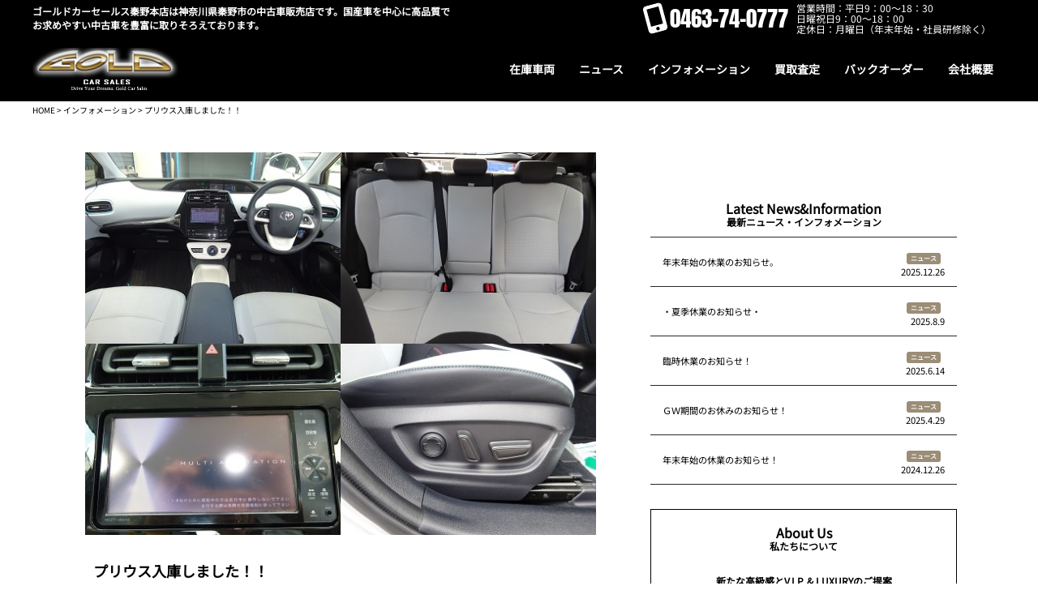

--- FILE ---
content_type: text/html; charset=UTF-8
request_url: https://gold-carsales.com/%E3%83%97%E3%83%AA%E3%82%A6%E3%82%B9%E5%85%A5%E5%BA%AB%E3%81%97%E3%81%BE%E3%81%97%E3%81%9F%EF%BC%81%EF%BC%81/
body_size: 13049
content:
<!DOCTYPE html>
<html lang="ja">
<head>
<meta charset="UTF-8">
<meta name="viewport" content="width=device-width, initial-scale=1">
<meta http-equiv="X-UA-Compatible" content="IE=edge,chrome=1">
<meta name="format-detection" content="telephone=no">
<link rel="profile" href="http://gmpg.org/xfn/11">
<link rel="pingback" href="https://gold-carsales.com/xmlrpc.php">
<link rel="shortcut icon" type="image/x-icon" href="https://gold-carsales.com/wp-content/uploads/2024/03/ゴールドカーセールス.png">
<link rel="apple-touch-icon" href="https://gold-carsales.com/wp-content/uploads/2024/03/touch.jpg"/>
<link rel="stylesheet" href="https://gold-carsales.com/wp-content/themes/template_basic/css/swiper.css">
<link rel="stylesheet" type="text/css" href="https://gold-carsales.com/wp-content/themes/tempalte_basic-child/css//slider-pro.min.css" />







<title>プリウス入庫しました！！ &#8211; ゴールドカーセールス秦野本店</title>
<meta name='robots' content='max-image-preview:large' />
<link rel='dns-prefetch' href='//ajax.googleapis.com' />
<link rel="alternate" type="application/rss+xml" title="ゴールドカーセールス秦野本店 &raquo; フィード" href="https://gold-carsales.com/feed/" />
<link rel="alternate" type="application/rss+xml" title="ゴールドカーセールス秦野本店 &raquo; コメントフィード" href="https://gold-carsales.com/comments/feed/" />
<link rel="alternate" type="application/rss+xml" title="ゴールドカーセールス秦野本店 &raquo; プリウス入庫しました！！ のコメントのフィード" href="https://gold-carsales.com/%e3%83%97%e3%83%aa%e3%82%a6%e3%82%b9%e5%85%a5%e5%ba%ab%e3%81%97%e3%81%be%e3%81%97%e3%81%9f%ef%bc%81%ef%bc%81/feed/" />
<link rel="alternate" title="oEmbed (JSON)" type="application/json+oembed" href="https://gold-carsales.com/wp-json/oembed/1.0/embed?url=https%3A%2F%2Fgold-carsales.com%2F%25e3%2583%2597%25e3%2583%25aa%25e3%2582%25a6%25e3%2582%25b9%25e5%2585%25a5%25e5%25ba%25ab%25e3%2581%2597%25e3%2581%25be%25e3%2581%2597%25e3%2581%259f%25ef%25bc%2581%25ef%25bc%2581%2F" />
<link rel="alternate" title="oEmbed (XML)" type="text/xml+oembed" href="https://gold-carsales.com/wp-json/oembed/1.0/embed?url=https%3A%2F%2Fgold-carsales.com%2F%25e3%2583%2597%25e3%2583%25aa%25e3%2582%25a6%25e3%2582%25b9%25e5%2585%25a5%25e5%25ba%25ab%25e3%2581%2597%25e3%2581%25be%25e3%2581%2597%25e3%2581%259f%25ef%25bc%2581%25ef%25bc%2581%2F&#038;format=xml" />
<style id='wp-img-auto-sizes-contain-inline-css'>
img:is([sizes=auto i],[sizes^="auto," i]){contain-intrinsic-size:3000px 1500px}
/*# sourceURL=wp-img-auto-sizes-contain-inline-css */
</style>
<style id='wp-emoji-styles-inline-css'>

	img.wp-smiley, img.emoji {
		display: inline !important;
		border: none !important;
		box-shadow: none !important;
		height: 1em !important;
		width: 1em !important;
		margin: 0 0.07em !important;
		vertical-align: -0.1em !important;
		background: none !important;
		padding: 0 !important;
	}
/*# sourceURL=wp-emoji-styles-inline-css */
</style>
<style id='wp-block-library-inline-css'>
:root{--wp-block-synced-color:#7a00df;--wp-block-synced-color--rgb:122,0,223;--wp-bound-block-color:var(--wp-block-synced-color);--wp-editor-canvas-background:#ddd;--wp-admin-theme-color:#007cba;--wp-admin-theme-color--rgb:0,124,186;--wp-admin-theme-color-darker-10:#006ba1;--wp-admin-theme-color-darker-10--rgb:0,107,160.5;--wp-admin-theme-color-darker-20:#005a87;--wp-admin-theme-color-darker-20--rgb:0,90,135;--wp-admin-border-width-focus:2px}@media (min-resolution:192dpi){:root{--wp-admin-border-width-focus:1.5px}}.wp-element-button{cursor:pointer}:root .has-very-light-gray-background-color{background-color:#eee}:root .has-very-dark-gray-background-color{background-color:#313131}:root .has-very-light-gray-color{color:#eee}:root .has-very-dark-gray-color{color:#313131}:root .has-vivid-green-cyan-to-vivid-cyan-blue-gradient-background{background:linear-gradient(135deg,#00d084,#0693e3)}:root .has-purple-crush-gradient-background{background:linear-gradient(135deg,#34e2e4,#4721fb 50%,#ab1dfe)}:root .has-hazy-dawn-gradient-background{background:linear-gradient(135deg,#faaca8,#dad0ec)}:root .has-subdued-olive-gradient-background{background:linear-gradient(135deg,#fafae1,#67a671)}:root .has-atomic-cream-gradient-background{background:linear-gradient(135deg,#fdd79a,#004a59)}:root .has-nightshade-gradient-background{background:linear-gradient(135deg,#330968,#31cdcf)}:root .has-midnight-gradient-background{background:linear-gradient(135deg,#020381,#2874fc)}:root{--wp--preset--font-size--normal:16px;--wp--preset--font-size--huge:42px}.has-regular-font-size{font-size:1em}.has-larger-font-size{font-size:2.625em}.has-normal-font-size{font-size:var(--wp--preset--font-size--normal)}.has-huge-font-size{font-size:var(--wp--preset--font-size--huge)}.has-text-align-center{text-align:center}.has-text-align-left{text-align:left}.has-text-align-right{text-align:right}.has-fit-text{white-space:nowrap!important}#end-resizable-editor-section{display:none}.aligncenter{clear:both}.items-justified-left{justify-content:flex-start}.items-justified-center{justify-content:center}.items-justified-right{justify-content:flex-end}.items-justified-space-between{justify-content:space-between}.screen-reader-text{border:0;clip-path:inset(50%);height:1px;margin:-1px;overflow:hidden;padding:0;position:absolute;width:1px;word-wrap:normal!important}.screen-reader-text:focus{background-color:#ddd;clip-path:none;color:#444;display:block;font-size:1em;height:auto;left:5px;line-height:normal;padding:15px 23px 14px;text-decoration:none;top:5px;width:auto;z-index:100000}html :where(.has-border-color){border-style:solid}html :where([style*=border-top-color]){border-top-style:solid}html :where([style*=border-right-color]){border-right-style:solid}html :where([style*=border-bottom-color]){border-bottom-style:solid}html :where([style*=border-left-color]){border-left-style:solid}html :where([style*=border-width]){border-style:solid}html :where([style*=border-top-width]){border-top-style:solid}html :where([style*=border-right-width]){border-right-style:solid}html :where([style*=border-bottom-width]){border-bottom-style:solid}html :where([style*=border-left-width]){border-left-style:solid}html :where(img[class*=wp-image-]){height:auto;max-width:100%}:where(figure){margin:0 0 1em}html :where(.is-position-sticky){--wp-admin--admin-bar--position-offset:var(--wp-admin--admin-bar--height,0px)}@media screen and (max-width:600px){html :where(.is-position-sticky){--wp-admin--admin-bar--position-offset:0px}}

/*# sourceURL=wp-block-library-inline-css */
</style><style id='wp-block-image-inline-css'>
.wp-block-image>a,.wp-block-image>figure>a{display:inline-block}.wp-block-image img{box-sizing:border-box;height:auto;max-width:100%;vertical-align:bottom}@media not (prefers-reduced-motion){.wp-block-image img.hide{visibility:hidden}.wp-block-image img.show{animation:show-content-image .4s}}.wp-block-image[style*=border-radius] img,.wp-block-image[style*=border-radius]>a{border-radius:inherit}.wp-block-image.has-custom-border img{box-sizing:border-box}.wp-block-image.aligncenter{text-align:center}.wp-block-image.alignfull>a,.wp-block-image.alignwide>a{width:100%}.wp-block-image.alignfull img,.wp-block-image.alignwide img{height:auto;width:100%}.wp-block-image .aligncenter,.wp-block-image .alignleft,.wp-block-image .alignright,.wp-block-image.aligncenter,.wp-block-image.alignleft,.wp-block-image.alignright{display:table}.wp-block-image .aligncenter>figcaption,.wp-block-image .alignleft>figcaption,.wp-block-image .alignright>figcaption,.wp-block-image.aligncenter>figcaption,.wp-block-image.alignleft>figcaption,.wp-block-image.alignright>figcaption{caption-side:bottom;display:table-caption}.wp-block-image .alignleft{float:left;margin:.5em 1em .5em 0}.wp-block-image .alignright{float:right;margin:.5em 0 .5em 1em}.wp-block-image .aligncenter{margin-left:auto;margin-right:auto}.wp-block-image :where(figcaption){margin-bottom:1em;margin-top:.5em}.wp-block-image.is-style-circle-mask img{border-radius:9999px}@supports ((-webkit-mask-image:none) or (mask-image:none)) or (-webkit-mask-image:none){.wp-block-image.is-style-circle-mask img{border-radius:0;-webkit-mask-image:url('data:image/svg+xml;utf8,<svg viewBox="0 0 100 100" xmlns="http://www.w3.org/2000/svg"><circle cx="50" cy="50" r="50"/></svg>');mask-image:url('data:image/svg+xml;utf8,<svg viewBox="0 0 100 100" xmlns="http://www.w3.org/2000/svg"><circle cx="50" cy="50" r="50"/></svg>');mask-mode:alpha;-webkit-mask-position:center;mask-position:center;-webkit-mask-repeat:no-repeat;mask-repeat:no-repeat;-webkit-mask-size:contain;mask-size:contain}}:root :where(.wp-block-image.is-style-rounded img,.wp-block-image .is-style-rounded img){border-radius:9999px}.wp-block-image figure{margin:0}.wp-lightbox-container{display:flex;flex-direction:column;position:relative}.wp-lightbox-container img{cursor:zoom-in}.wp-lightbox-container img:hover+button{opacity:1}.wp-lightbox-container button{align-items:center;backdrop-filter:blur(16px) saturate(180%);background-color:#5a5a5a40;border:none;border-radius:4px;cursor:zoom-in;display:flex;height:20px;justify-content:center;opacity:0;padding:0;position:absolute;right:16px;text-align:center;top:16px;width:20px;z-index:100}@media not (prefers-reduced-motion){.wp-lightbox-container button{transition:opacity .2s ease}}.wp-lightbox-container button:focus-visible{outline:3px auto #5a5a5a40;outline:3px auto -webkit-focus-ring-color;outline-offset:3px}.wp-lightbox-container button:hover{cursor:pointer;opacity:1}.wp-lightbox-container button:focus{opacity:1}.wp-lightbox-container button:focus,.wp-lightbox-container button:hover,.wp-lightbox-container button:not(:hover):not(:active):not(.has-background){background-color:#5a5a5a40;border:none}.wp-lightbox-overlay{box-sizing:border-box;cursor:zoom-out;height:100vh;left:0;overflow:hidden;position:fixed;top:0;visibility:hidden;width:100%;z-index:100000}.wp-lightbox-overlay .close-button{align-items:center;cursor:pointer;display:flex;justify-content:center;min-height:40px;min-width:40px;padding:0;position:absolute;right:calc(env(safe-area-inset-right) + 16px);top:calc(env(safe-area-inset-top) + 16px);z-index:5000000}.wp-lightbox-overlay .close-button:focus,.wp-lightbox-overlay .close-button:hover,.wp-lightbox-overlay .close-button:not(:hover):not(:active):not(.has-background){background:none;border:none}.wp-lightbox-overlay .lightbox-image-container{height:var(--wp--lightbox-container-height);left:50%;overflow:hidden;position:absolute;top:50%;transform:translate(-50%,-50%);transform-origin:top left;width:var(--wp--lightbox-container-width);z-index:9999999999}.wp-lightbox-overlay .wp-block-image{align-items:center;box-sizing:border-box;display:flex;height:100%;justify-content:center;margin:0;position:relative;transform-origin:0 0;width:100%;z-index:3000000}.wp-lightbox-overlay .wp-block-image img{height:var(--wp--lightbox-image-height);min-height:var(--wp--lightbox-image-height);min-width:var(--wp--lightbox-image-width);width:var(--wp--lightbox-image-width)}.wp-lightbox-overlay .wp-block-image figcaption{display:none}.wp-lightbox-overlay button{background:none;border:none}.wp-lightbox-overlay .scrim{background-color:#fff;height:100%;opacity:.9;position:absolute;width:100%;z-index:2000000}.wp-lightbox-overlay.active{visibility:visible}@media not (prefers-reduced-motion){.wp-lightbox-overlay.active{animation:turn-on-visibility .25s both}.wp-lightbox-overlay.active img{animation:turn-on-visibility .35s both}.wp-lightbox-overlay.show-closing-animation:not(.active){animation:turn-off-visibility .35s both}.wp-lightbox-overlay.show-closing-animation:not(.active) img{animation:turn-off-visibility .25s both}.wp-lightbox-overlay.zoom.active{animation:none;opacity:1;visibility:visible}.wp-lightbox-overlay.zoom.active .lightbox-image-container{animation:lightbox-zoom-in .4s}.wp-lightbox-overlay.zoom.active .lightbox-image-container img{animation:none}.wp-lightbox-overlay.zoom.active .scrim{animation:turn-on-visibility .4s forwards}.wp-lightbox-overlay.zoom.show-closing-animation:not(.active){animation:none}.wp-lightbox-overlay.zoom.show-closing-animation:not(.active) .lightbox-image-container{animation:lightbox-zoom-out .4s}.wp-lightbox-overlay.zoom.show-closing-animation:not(.active) .lightbox-image-container img{animation:none}.wp-lightbox-overlay.zoom.show-closing-animation:not(.active) .scrim{animation:turn-off-visibility .4s forwards}}@keyframes show-content-image{0%{visibility:hidden}99%{visibility:hidden}to{visibility:visible}}@keyframes turn-on-visibility{0%{opacity:0}to{opacity:1}}@keyframes turn-off-visibility{0%{opacity:1;visibility:visible}99%{opacity:0;visibility:visible}to{opacity:0;visibility:hidden}}@keyframes lightbox-zoom-in{0%{transform:translate(calc((-100vw + var(--wp--lightbox-scrollbar-width))/2 + var(--wp--lightbox-initial-left-position)),calc(-50vh + var(--wp--lightbox-initial-top-position))) scale(var(--wp--lightbox-scale))}to{transform:translate(-50%,-50%) scale(1)}}@keyframes lightbox-zoom-out{0%{transform:translate(-50%,-50%) scale(1);visibility:visible}99%{visibility:visible}to{transform:translate(calc((-100vw + var(--wp--lightbox-scrollbar-width))/2 + var(--wp--lightbox-initial-left-position)),calc(-50vh + var(--wp--lightbox-initial-top-position))) scale(var(--wp--lightbox-scale));visibility:hidden}}
/*# sourceURL=https://gold-carsales.com/wp-includes/blocks/image/style.min.css */
</style>
<style id='wp-block-paragraph-inline-css'>
.is-small-text{font-size:.875em}.is-regular-text{font-size:1em}.is-large-text{font-size:2.25em}.is-larger-text{font-size:3em}.has-drop-cap:not(:focus):first-letter{float:left;font-size:8.4em;font-style:normal;font-weight:100;line-height:.68;margin:.05em .1em 0 0;text-transform:uppercase}body.rtl .has-drop-cap:not(:focus):first-letter{float:none;margin-left:.1em}p.has-drop-cap.has-background{overflow:hidden}:root :where(p.has-background){padding:1.25em 2.375em}:where(p.has-text-color:not(.has-link-color)) a{color:inherit}p.has-text-align-left[style*="writing-mode:vertical-lr"],p.has-text-align-right[style*="writing-mode:vertical-rl"]{rotate:180deg}
/*# sourceURL=https://gold-carsales.com/wp-includes/blocks/paragraph/style.min.css */
</style>
<style id='global-styles-inline-css'>
:root{--wp--preset--aspect-ratio--square: 1;--wp--preset--aspect-ratio--4-3: 4/3;--wp--preset--aspect-ratio--3-4: 3/4;--wp--preset--aspect-ratio--3-2: 3/2;--wp--preset--aspect-ratio--2-3: 2/3;--wp--preset--aspect-ratio--16-9: 16/9;--wp--preset--aspect-ratio--9-16: 9/16;--wp--preset--color--black: #000000;--wp--preset--color--cyan-bluish-gray: #abb8c3;--wp--preset--color--white: #ffffff;--wp--preset--color--pale-pink: #f78da7;--wp--preset--color--vivid-red: #cf2e2e;--wp--preset--color--luminous-vivid-orange: #ff6900;--wp--preset--color--luminous-vivid-amber: #fcb900;--wp--preset--color--light-green-cyan: #7bdcb5;--wp--preset--color--vivid-green-cyan: #00d084;--wp--preset--color--pale-cyan-blue: #8ed1fc;--wp--preset--color--vivid-cyan-blue: #0693e3;--wp--preset--color--vivid-purple: #9b51e0;--wp--preset--gradient--vivid-cyan-blue-to-vivid-purple: linear-gradient(135deg,rgb(6,147,227) 0%,rgb(155,81,224) 100%);--wp--preset--gradient--light-green-cyan-to-vivid-green-cyan: linear-gradient(135deg,rgb(122,220,180) 0%,rgb(0,208,130) 100%);--wp--preset--gradient--luminous-vivid-amber-to-luminous-vivid-orange: linear-gradient(135deg,rgb(252,185,0) 0%,rgb(255,105,0) 100%);--wp--preset--gradient--luminous-vivid-orange-to-vivid-red: linear-gradient(135deg,rgb(255,105,0) 0%,rgb(207,46,46) 100%);--wp--preset--gradient--very-light-gray-to-cyan-bluish-gray: linear-gradient(135deg,rgb(238,238,238) 0%,rgb(169,184,195) 100%);--wp--preset--gradient--cool-to-warm-spectrum: linear-gradient(135deg,rgb(74,234,220) 0%,rgb(151,120,209) 20%,rgb(207,42,186) 40%,rgb(238,44,130) 60%,rgb(251,105,98) 80%,rgb(254,248,76) 100%);--wp--preset--gradient--blush-light-purple: linear-gradient(135deg,rgb(255,206,236) 0%,rgb(152,150,240) 100%);--wp--preset--gradient--blush-bordeaux: linear-gradient(135deg,rgb(254,205,165) 0%,rgb(254,45,45) 50%,rgb(107,0,62) 100%);--wp--preset--gradient--luminous-dusk: linear-gradient(135deg,rgb(255,203,112) 0%,rgb(199,81,192) 50%,rgb(65,88,208) 100%);--wp--preset--gradient--pale-ocean: linear-gradient(135deg,rgb(255,245,203) 0%,rgb(182,227,212) 50%,rgb(51,167,181) 100%);--wp--preset--gradient--electric-grass: linear-gradient(135deg,rgb(202,248,128) 0%,rgb(113,206,126) 100%);--wp--preset--gradient--midnight: linear-gradient(135deg,rgb(2,3,129) 0%,rgb(40,116,252) 100%);--wp--preset--font-size--small: 13px;--wp--preset--font-size--medium: 20px;--wp--preset--font-size--large: 36px;--wp--preset--font-size--x-large: 42px;--wp--preset--spacing--20: 0.44rem;--wp--preset--spacing--30: 0.67rem;--wp--preset--spacing--40: 1rem;--wp--preset--spacing--50: 1.5rem;--wp--preset--spacing--60: 2.25rem;--wp--preset--spacing--70: 3.38rem;--wp--preset--spacing--80: 5.06rem;--wp--preset--shadow--natural: 6px 6px 9px rgba(0, 0, 0, 0.2);--wp--preset--shadow--deep: 12px 12px 50px rgba(0, 0, 0, 0.4);--wp--preset--shadow--sharp: 6px 6px 0px rgba(0, 0, 0, 0.2);--wp--preset--shadow--outlined: 6px 6px 0px -3px rgb(255, 255, 255), 6px 6px rgb(0, 0, 0);--wp--preset--shadow--crisp: 6px 6px 0px rgb(0, 0, 0);}:where(.is-layout-flex){gap: 0.5em;}:where(.is-layout-grid){gap: 0.5em;}body .is-layout-flex{display: flex;}.is-layout-flex{flex-wrap: wrap;align-items: center;}.is-layout-flex > :is(*, div){margin: 0;}body .is-layout-grid{display: grid;}.is-layout-grid > :is(*, div){margin: 0;}:where(.wp-block-columns.is-layout-flex){gap: 2em;}:where(.wp-block-columns.is-layout-grid){gap: 2em;}:where(.wp-block-post-template.is-layout-flex){gap: 1.25em;}:where(.wp-block-post-template.is-layout-grid){gap: 1.25em;}.has-black-color{color: var(--wp--preset--color--black) !important;}.has-cyan-bluish-gray-color{color: var(--wp--preset--color--cyan-bluish-gray) !important;}.has-white-color{color: var(--wp--preset--color--white) !important;}.has-pale-pink-color{color: var(--wp--preset--color--pale-pink) !important;}.has-vivid-red-color{color: var(--wp--preset--color--vivid-red) !important;}.has-luminous-vivid-orange-color{color: var(--wp--preset--color--luminous-vivid-orange) !important;}.has-luminous-vivid-amber-color{color: var(--wp--preset--color--luminous-vivid-amber) !important;}.has-light-green-cyan-color{color: var(--wp--preset--color--light-green-cyan) !important;}.has-vivid-green-cyan-color{color: var(--wp--preset--color--vivid-green-cyan) !important;}.has-pale-cyan-blue-color{color: var(--wp--preset--color--pale-cyan-blue) !important;}.has-vivid-cyan-blue-color{color: var(--wp--preset--color--vivid-cyan-blue) !important;}.has-vivid-purple-color{color: var(--wp--preset--color--vivid-purple) !important;}.has-black-background-color{background-color: var(--wp--preset--color--black) !important;}.has-cyan-bluish-gray-background-color{background-color: var(--wp--preset--color--cyan-bluish-gray) !important;}.has-white-background-color{background-color: var(--wp--preset--color--white) !important;}.has-pale-pink-background-color{background-color: var(--wp--preset--color--pale-pink) !important;}.has-vivid-red-background-color{background-color: var(--wp--preset--color--vivid-red) !important;}.has-luminous-vivid-orange-background-color{background-color: var(--wp--preset--color--luminous-vivid-orange) !important;}.has-luminous-vivid-amber-background-color{background-color: var(--wp--preset--color--luminous-vivid-amber) !important;}.has-light-green-cyan-background-color{background-color: var(--wp--preset--color--light-green-cyan) !important;}.has-vivid-green-cyan-background-color{background-color: var(--wp--preset--color--vivid-green-cyan) !important;}.has-pale-cyan-blue-background-color{background-color: var(--wp--preset--color--pale-cyan-blue) !important;}.has-vivid-cyan-blue-background-color{background-color: var(--wp--preset--color--vivid-cyan-blue) !important;}.has-vivid-purple-background-color{background-color: var(--wp--preset--color--vivid-purple) !important;}.has-black-border-color{border-color: var(--wp--preset--color--black) !important;}.has-cyan-bluish-gray-border-color{border-color: var(--wp--preset--color--cyan-bluish-gray) !important;}.has-white-border-color{border-color: var(--wp--preset--color--white) !important;}.has-pale-pink-border-color{border-color: var(--wp--preset--color--pale-pink) !important;}.has-vivid-red-border-color{border-color: var(--wp--preset--color--vivid-red) !important;}.has-luminous-vivid-orange-border-color{border-color: var(--wp--preset--color--luminous-vivid-orange) !important;}.has-luminous-vivid-amber-border-color{border-color: var(--wp--preset--color--luminous-vivid-amber) !important;}.has-light-green-cyan-border-color{border-color: var(--wp--preset--color--light-green-cyan) !important;}.has-vivid-green-cyan-border-color{border-color: var(--wp--preset--color--vivid-green-cyan) !important;}.has-pale-cyan-blue-border-color{border-color: var(--wp--preset--color--pale-cyan-blue) !important;}.has-vivid-cyan-blue-border-color{border-color: var(--wp--preset--color--vivid-cyan-blue) !important;}.has-vivid-purple-border-color{border-color: var(--wp--preset--color--vivid-purple) !important;}.has-vivid-cyan-blue-to-vivid-purple-gradient-background{background: var(--wp--preset--gradient--vivid-cyan-blue-to-vivid-purple) !important;}.has-light-green-cyan-to-vivid-green-cyan-gradient-background{background: var(--wp--preset--gradient--light-green-cyan-to-vivid-green-cyan) !important;}.has-luminous-vivid-amber-to-luminous-vivid-orange-gradient-background{background: var(--wp--preset--gradient--luminous-vivid-amber-to-luminous-vivid-orange) !important;}.has-luminous-vivid-orange-to-vivid-red-gradient-background{background: var(--wp--preset--gradient--luminous-vivid-orange-to-vivid-red) !important;}.has-very-light-gray-to-cyan-bluish-gray-gradient-background{background: var(--wp--preset--gradient--very-light-gray-to-cyan-bluish-gray) !important;}.has-cool-to-warm-spectrum-gradient-background{background: var(--wp--preset--gradient--cool-to-warm-spectrum) !important;}.has-blush-light-purple-gradient-background{background: var(--wp--preset--gradient--blush-light-purple) !important;}.has-blush-bordeaux-gradient-background{background: var(--wp--preset--gradient--blush-bordeaux) !important;}.has-luminous-dusk-gradient-background{background: var(--wp--preset--gradient--luminous-dusk) !important;}.has-pale-ocean-gradient-background{background: var(--wp--preset--gradient--pale-ocean) !important;}.has-electric-grass-gradient-background{background: var(--wp--preset--gradient--electric-grass) !important;}.has-midnight-gradient-background{background: var(--wp--preset--gradient--midnight) !important;}.has-small-font-size{font-size: var(--wp--preset--font-size--small) !important;}.has-medium-font-size{font-size: var(--wp--preset--font-size--medium) !important;}.has-large-font-size{font-size: var(--wp--preset--font-size--large) !important;}.has-x-large-font-size{font-size: var(--wp--preset--font-size--x-large) !important;}
/*# sourceURL=global-styles-inline-css */
</style>

<style id='classic-theme-styles-inline-css'>
/*! This file is auto-generated */
.wp-block-button__link{color:#fff;background-color:#32373c;border-radius:9999px;box-shadow:none;text-decoration:none;padding:calc(.667em + 2px) calc(1.333em + 2px);font-size:1.125em}.wp-block-file__button{background:#32373c;color:#fff;text-decoration:none}
/*# sourceURL=/wp-includes/css/classic-themes.min.css */
</style>
<link rel='stylesheet' id='parent-style-css' href='https://gold-carsales.com/wp-content/themes/template_basic/style.css?ver=6.9' media='all' />
<link rel='stylesheet' id='child-style-css' href='https://gold-carsales.com/wp-content/themes/tempalte_basic-child/style.css?ver=6.9' media='all' />
<link rel='stylesheet' id='template_basic-style-css' href='https://gold-carsales.com/wp-content/themes/tempalte_basic-child/style.css?ver=1.0.0' media='all' />
<link rel='stylesheet' id='lity.min.css-css' href='https://gold-carsales.com/wp-content/themes/template_basic/css/lity.min.css?ver=6.9' media='all' />
<link rel='stylesheet' id='wp-pagenavi-css' href='https://gold-carsales.com/wp-content/plugins/wp-pagenavi/pagenavi-css.css?ver=2.70' media='all' />
<script src="//ajax.googleapis.com/ajax/libs/jquery/2.1.4/jquery.min.js?ver=20130115" id="jquery-js"></script>
<link rel="https://api.w.org/" href="https://gold-carsales.com/wp-json/" /><link rel="alternate" title="JSON" type="application/json" href="https://gold-carsales.com/wp-json/wp/v2/posts/1547" /><link rel="EditURI" type="application/rsd+xml" title="RSD" href="https://gold-carsales.com/xmlrpc.php?rsd" />
<meta name="generator" content="WordPress 6.9" />
<link rel="canonical" href="https://gold-carsales.com/%e3%83%97%e3%83%aa%e3%82%a6%e3%82%b9%e5%85%a5%e5%ba%ab%e3%81%97%e3%81%be%e3%81%97%e3%81%9f%ef%bc%81%ef%bc%81/" />
<link rel='shortlink' href='https://gold-carsales.com/?p=1547' />
<meta name="Description" content="神奈川県秦野市の中古車販売店。国産車を中心に高品質でお求めやすい中古車を豊富に取りそろえております。ドレスアップ車もお任せ下さい。">
<style>
/**背景バナー透過**/
		.banner_box img{
		opacity: 0.4;
	}

/**ヘッダー最上部**/




/**ヘッダーナビ**/


/**SNS**/


/**フッター**/






/**スライド**/
    .top_main .fv_carousel_outer {
        background-color: #0a0a0a;
    }

</style>

<script type="text/javascript" src="https://gold-carsales.com/wp-content/themes/tempalte_basic-child/js//jquery.sliderPro.min.js"></script>
<script type="text/javascript" src="https://gold-carsales.com/wp-content/themes/tempalte_basic-child/js//sliderPro_trigger.js"></script>
</head>
<body class="wp-singular post-template-default single single-post postid-1547 single-format-standard wp-theme-template_basic wp-child-theme-tempalte_basic-child">

<header>
    <!----最初の店舗の情報を取得---->
<div class="header_info_outer">
    <div class="header_info inner">
                    <div class="header_h1">ゴールドカーセールス秦野本店は神奈川県秦野市の中古車販売店です。国産車を中心に高品質でお求めやすい中古車を豊富に取りそろえております。</div>
        

        <div class="pc_show">
            <div class="header_info_right">
                <address>
                    <div class="phone_number">
                        <svg xmlns="http://www.w3.org/2000/svg" height="1em" viewBox="0 0 384 512"><path d="M16 64C16 28.7 44.7 0 80 0H304c35.3 0 64 28.7 64 64V448c0 35.3-28.7 64-64 64H80c-35.3 0-64-28.7-64-64V64zM224 448a32 32 0 1 0 -64 0 32 32 0 1 0 64 0zM304 64H80V384H304V64z"/></svg>
                        <span>0463-74-0777</span>
                    </div>
                    <ul class="header_hours">
                        <li>営業時間：平日9：00～18：30<br>日曜祝日9：00～18：00</li>
                        <li>定休日：月曜日（年末年始・社員研修除く）</li>
                    </ul>
                </address>
                                                        <ul class="sns_icon_outer">
                                                                                                <!---->
                    </ul>
                    <!-- アイコン -->
            </div>
        </div>

        <div class="sp_show hamburger_menu">
            <div class="btn_trigger">
    <svg xmlns="http://www.w3.org/2000/svg" height="1em" viewBox="0 0 448 512"><path d="M0 96C0 78.3 14.3 64 32 64H416c17.7 0 32 14.3 32 32s-14.3 32-32 32H32C14.3 128 0 113.7 0 96zM0 256c0-17.7 14.3-32 32-32H416c17.7 0 32 14.3 32 32s-14.3 32-32 32H32c-17.7 0-32-14.3-32-32zM448 416c0 17.7-14.3 32-32 32H32c-17.7 0-32-14.3-32-32s14.3-32 32-32H416c17.7 0 32 14.3 32 32z"/></svg>
</div>
<!-- ハンバーガーメニュー -->
        </div>

    </div>
</div>

<div class="nav_container">
    <nav class="sp_show">
        <div class="nav_sp_top">
            <div class="logo_sp">
                <div><a href="https://gold-carsales.com/"><img src="https://gold-carsales.com/wp-content/uploads/2023/12/slide_logo.png" alt=""></a></div>
            </div>

            <div class="icons_outer">
                                                        <ul class="sns_icon_outer">
                                                                                                <!---->
                    </ul>
                    <!-- アイコン -->

                <div class="hamburger_menu sticky_hamburger">
                    <div class="btn_trigger">
    <svg xmlns="http://www.w3.org/2000/svg" height="1em" viewBox="0 0 448 512"><path d="M0 96C0 78.3 14.3 64 32 64H416c17.7 0 32 14.3 32 32s-14.3 32-32 32H32C14.3 128 0 113.7 0 96zM0 256c0-17.7 14.3-32 32-32H416c17.7 0 32 14.3 32 32s-14.3 32-32 32H32c-17.7 0-32-14.3-32-32zM448 416c0 17.7-14.3 32-32 32H32c-17.7 0-32-14.3-32-32s14.3-32 32-32H416c17.7 0 32 14.3 32 32z"/></svg>
</div>
<!-- ハンバーガーメニュー -->
                </div>
            </div>
        </div>

              
        <!-- ナビゲーションの中身 -->
        <div id="sp_overlay">
            <a class="close sp_nav_top_close"><svg xmlns="http://www.w3.org/2000/svg" height="1em" viewBox="0 0 512 512"><path d="M256 48a208 208 0 1 1 0 416 208 208 0 1 1 0-416zm0 464A256 256 0 1 0 256 0a256 256 0 1 0 0 512zM175 175c-9.4 9.4-9.4 24.6 0 33.9l47 47-47 47c-9.4 9.4-9.4 24.6 0 33.9s24.6 9.4 33.9 0l47-47 47 47c9.4 9.4 24.6 9.4 33.9 0s9.4-24.6 0-33.9l-47-47 47-47c9.4-9.4 9.4-24.6 0-33.9s-24.6-9.4-33.9 0l-47 47-47-47c-9.4-9.4-24.6-9.4-33.9 0z"/></svg></a>
            <div class="sp_nav_info">
            <dl>
                    <dt>ゴールドカーセールス秦野本店</dt>
                    <dd>
                        <ul>
                            <li><address class="anton"><a href="tel:0463-74-0777">TEL : 0463-74-0777</a></address></li>
                            <li>FAX : 0463-74-0778</li>
                            <li>営業時間：平日9：00～18：30<br>日曜祝日9：00～18：00</li>
                            <li>定休日：月曜日（年末年始・社員研修除く）</li>
                        </ul>
                    </dd>
                </dl>
            </div>
            <!--<div class="sp_nav_contact"><a href="https://gold-carsales.com/contact">メールフォームからお問い合わせ</a></div>-->
            <div class="sp_nav">
                <ul id="sp_main_menu" class="menu"><li id="menu-item-271" class="menu-item menu-item-type-custom menu-item-object-custom menu-item-271"><a href="https://gold-carsales.com/cars/"><span>在庫車両</span></a></li>
<li id="menu-item-273" class="menu-item menu-item-type-taxonomy menu-item-object-category menu-item-273"><a href="https://gold-carsales.com/category/news/"><span>ニュース</span></a></li>
<li id="menu-item-274" class="menu-item menu-item-type-taxonomy menu-item-object-category current-post-ancestor current-menu-parent current-post-parent menu-item-274"><a href="https://gold-carsales.com/category/information/"><span>インフォメーション</span></a></li>
<li id="menu-item-275" class="menu-item menu-item-type-custom menu-item-object-custom menu-item-275"><a href="https://carbooth.site/sell/?shop-slug=gold-carsales"><span>買取査定</span></a></li>
<li id="menu-item-276" class="menu-item menu-item-type-custom menu-item-object-custom menu-item-276"><a href="https://carbooth.site/back_order/?shop-slug=gold-carsales"><span>バックオーダー</span></a></li>
<li id="menu-item-270" class="menu-item menu-item-type-post_type menu-item-object-shop menu-item-270"><a href="https://gold-carsales.com/shop/detail/"><span>会社概要</span></a></li>
</ul>                            </div>
            <div class="sp_nav_bottom_close"><a class="close">メニューを閉じる</a></div>
        </div>
    </nav>




    <nav class="pc_show pc_nav">
        <div class="inner">
            <div class="navigation_outer">
                <div class="logo_main"><a href="https://gold-carsales.com/"><img src="https://gold-carsales.com/wp-content/uploads/2023/12/slide_logo.png" alt=""></a></div>
                <ul id="menu-%e3%82%b0%e3%83%ad%e3%83%bc%e3%83%90%e3%83%ab%e3%83%8a%e3%83%93" class="navigation"><li class="menu-item menu-item-type-custom menu-item-object-custom menu-item-271"><a href="https://gold-carsales.com/cars/"><span>在庫車両</span></a></li>
<li class="menu-item menu-item-type-taxonomy menu-item-object-category menu-item-273"><a href="https://gold-carsales.com/category/news/"><span>ニュース</span></a></li>
<li class="menu-item menu-item-type-taxonomy menu-item-object-category current-post-ancestor current-menu-parent current-post-parent menu-item-274"><a href="https://gold-carsales.com/category/information/"><span>インフォメーション</span></a></li>
<li class="menu-item menu-item-type-custom menu-item-object-custom menu-item-275"><a href="https://carbooth.site/sell/?shop-slug=gold-carsales"><span>買取査定</span></a></li>
<li class="menu-item menu-item-type-custom menu-item-object-custom menu-item-276"><a href="https://carbooth.site/back_order/?shop-slug=gold-carsales"><span>バックオーダー</span></a></li>
<li class="menu-item menu-item-type-post_type menu-item-object-shop menu-item-270"><a href="https://gold-carsales.com/shop/detail/"><span>会社概要</span></a></li>
</ul>            </div>
        </div>
    </nav>
</div><!---------------グローバルナビ----------------> 
</header>


<main class="page_basic">
    <div class="title_outer">
        <div class="inner">
            <div class="breadcrumb"><a href="https://gold-carsales.com/">HOME</a> > <a href='https://gold-carsales.com/category/information/'>インフォメーション</a> > プリウス入庫しました！！</div>
        </div>
    </div>
    <div class="inner_m two_col_outer">
        <div class="main_col">         
		    <section class="page_content news_content">  
                

                                    <div class="post_main_img"><img width="640" height="480" src="https://gold-carsales.com/wp-content/uploads/2024/01/1497T20200411175726_01.jpg" class="attachment-large size-large wp-post-image" alt="" decoding="async" fetchpriority="high" /></div>
                    <div class="news_info">
                        <h1 class="news_title">プリウス入庫しました！！</h1>
                        <div class="news_cat"><span class="news_cat_icon"><ul class="post-categories">
	<li><a href="https://gold-carsales.com/category/information/" rel="category tag">インフォメーション</a></li></ul></span><span>2020.04.11</span></div>
                    </div>
                                    <div class="post_content block_editor">
                        
Aプレミアム　シルバー<br />
 <br />
 社外エアロ、純正ＳＤナビ、バックモニター、トヨタセーフティセンス、本革シート、シートヒーター、運転席パワーシート、ＨＵＤ、ＢＳＭ、ＬＥＤヘッドライト、デイライト




<figure class="wp-block-image size-large">
<img decoding="async" src="https://gold-carsales.com/wp-content/uploads/2024/01/1497T20200411175726_02.jpg" alt="" class="wp-image-1547"/>
</figure>


<figure class="wp-block-image size-large">
<img decoding="async" src="https://gold-carsales.com/wp-content/uploads/2024/01/1497T20200411175726_03.jpg" alt="" class="wp-image-1547"/>
</figure>

                    </div>
                     
            </section>
            <section class="post_nav_bottom">
                <div class="post_nav_bottom_btn">
                    <ul class="post_nav_share">
                        <li>
                            <a href="http://twitter.com/share?url=https://gold-carsales.com/%e3%83%97%e3%83%aa%e3%82%a6%e3%82%b9%e5%85%a5%e5%ba%ab%e3%81%97%e3%81%be%e3%81%97%e3%81%9f%ef%bc%81%ef%bc%81/" target="_blank">
                                <span><svg xmlns="http://www.w3.org/2000/svg" height="16" width="16" viewBox="0 0 512 512"><path d="M389.2 48h70.6L305.6 224.2 487 464H345L233.7 318.6 106.5 464H35.8L200.7 275.5 26.8 48H172.4L272.9 180.9 389.2 48zM364.4 421.8h39.1L151.1 88h-42L364.4 421.8z"/></svg></span>
                                <span>で共有</span>
                            </a>
                        </li>
                        <li>
                            <a href="http://www.facebook.com/share.php?u=https://gold-carsales.com/%e3%83%97%e3%83%aa%e3%82%a6%e3%82%b9%e5%85%a5%e5%ba%ab%e3%81%97%e3%81%be%e3%81%97%e3%81%9f%ef%bc%81%ef%bc%81/" target="_blank">
                                <span><svg xmlns="http://www.w3.org/2000/svg" height="1em" viewBox="0 0 320 512"><path d="M279.14 288l14.22-92.66h-88.91v-60.13c0-25.35 12.42-50.06 52.24-50.06h40.42V6.26S260.43 0 225.36 0c-73.22 0-121.08 44.38-121.08 124.72v70.62H22.89V288h81.39v224h100.17V288z"/></svg></span>
                                <span>でシェア</span>
                            </a>
                        </li>
                    </ul>
                    <div class="post_nav_right">
                        <div class="news_cat"><span class="news_cat_icon"><ul class="post-categories">
	<li><a href="https://gold-carsales.com/category/information/" rel="category tag">インフォメーション</a></li></ul></span></div>
                    </div>
                </div>
                <ul class="post_nav">
                                            <li class="previous_post_link"><span><a href="https://gold-carsales.com/%e3%83%b4%e3%82%a7%e3%83%ab%e3%83%95%e3%82%a1%e3%82%a4%e3%82%a2%ef%bd%88%ef%bd%96%e5%85%a5%e5%ba%ab%e3%81%97%e3%81%be%e3%81%97%e3%81%9f%ef%bc%81%e3%83%ad%e3%83%bc%e3%83%80%e3%82%a6%e3%83%b3%ef%bc%81/" rel="prev">前の投稿</a></span></li>
                              
                                            <li class="next_post_link"><span><a href="https://gold-carsales.com/%e3%83%b4%e3%82%a7%e3%83%ab%e3%83%95%e3%82%a1%e3%82%a4%e3%82%a2%e5%85%a5%e5%ba%ab%e3%81%a7%e3%81%99%ef%bc%81%e3%83%ad%e3%83%bc%e3%83%80%e3%82%a6%e3%83%b3%ef%bc%81/" rel="next">次の投稿</a></span></li>
                                    </ul>
            </section>
        </div><!-- #main -->
        <aside>

    <h2 class="basic_title1"><span>Latest News&Information</span><span>最新ニュース・インフォメーション</span></h2>

    
    <ul class="news_list_1">
            <ul>
                    <li class="news_box">
    <span class="news_title"><a href="https://gold-carsales.com/%e5%b9%b4%e6%9c%ab%e5%b9%b4%e5%a7%8b%e3%81%ae%e4%bc%91%e6%a5%ad%e3%81%ae%e3%81%8a%e7%9f%a5%e3%82%89%e3%81%9b%e3%80%82/" class="news_link">年末年始の休業のお知らせ。</span></a>
    <span class="cat_date">
        <span class="news_cat">
            <a href="https://gold-carsales.com/category/news/">ニュース</a>        </span>
        <span class="news_date">2025.12.26</span>
    </span>
</li>                    <li class="news_box">
    <span class="news_title"><a href="https://gold-carsales.com/%e3%83%bb%e5%a4%8f%e5%ad%a3%e4%bc%91%e6%a5%ad%e3%81%ae%e3%81%8a%e7%9f%a5%e3%82%89%e3%81%9b%e3%83%bb/" class="news_link">・夏季休業のお知らせ・</span></a>
    <span class="cat_date">
        <span class="news_cat">
            <a href="https://gold-carsales.com/category/news/">ニュース</a>        </span>
        <span class="news_date">2025.8.9</span>
    </span>
</li>                    <li class="news_box">
    <span class="news_title"><a href="https://gold-carsales.com/%e8%87%a8%e6%99%82%e4%bc%91%e6%a5%ad%e3%81%ae%e3%81%8a%e7%9f%a5%e3%82%89%e3%81%9b%ef%bc%81-2/" class="news_link">臨時休業のお知らせ！</span></a>
    <span class="cat_date">
        <span class="news_cat">
            <a href="https://gold-carsales.com/category/news/">ニュース</a>        </span>
        <span class="news_date">2025.6.14</span>
    </span>
</li>                    <li class="news_box">
    <span class="news_title"><a href="https://gold-carsales.com/%ef%bd%87%ef%bd%97%e6%9c%9f%e9%96%93%e3%81%ae%e3%81%8a%e4%bc%91%e3%81%bf%e3%81%ae%e3%81%8a%e7%9f%a5%e3%82%89%e3%81%9b%ef%bc%81-2/" class="news_link">ＧＷ期間のお休みのお知らせ！</span></a>
    <span class="cat_date">
        <span class="news_cat">
            <a href="https://gold-carsales.com/category/news/">ニュース</a>        </span>
        <span class="news_date">2025.4.29</span>
    </span>
</li>                    <li class="news_box">
    <span class="news_title"><a href="https://gold-carsales.com/%e5%b9%b4%e6%9c%ab%e5%b9%b4%e5%a7%8b%e3%81%ae%e4%bc%91%e6%a5%ad%e3%81%ae%e3%81%8a%e7%9f%a5%e3%82%89%e3%81%9b%ef%bc%81/" class="news_link">年末年始の休業のお知らせ！</span></a>
    <span class="cat_date">
        <span class="news_cat">
            <a href="https://gold-carsales.com/category/news/">ニュース</a>        </span>
        <span class="news_date">2024.12.26</span>
    </span>
</li>                </ul>
        </ul>








<div class="side_about_us">
    <h2 class="basic_title1"><span>About Us</span><span>私たちについて</span></h2>
    <h3>新たな高級感とV.I.P. & LUXURYのご提案</h3>
    <p>お客様の様々なニーズに応えられるよう豊富な上質在庫を取り揃え、お客様に『ご満足』して頂けるように、日頃から心掛けております。 仕入れも妥協を許さない”プロの目”で一台一台、専門スタッフが全国を駆け巡り厳選した車輌のみを仕入れております。 アフターメンテナンスも万全の体制を整えており、お客様に『安心』して充実したカーライフを楽しんで頂くことをモットーに、日々努力している所存でございます。 当社はこれからも常に進化し、日本全国の皆様にお目に掛かれる日を願い、頑張って参ります。</p>
    <div class="btn_basic btn_color"><a href="/shop/detail/"><span>ゴールドカーセールスの詳細</span></a></div>
</div>
</aside>
    </div>
</main>

<footer>
    <div class="footer_top">
        <div class="footer_top_inner inner">
            <div class="footer_left">
                <div class="footer_25 footer_info">
                    <div class="footer_logo"><a href="https://gold-carsales.com/"><img src="https://gold-carsales.com/wp-content/uploads/2023/12/slide_logo.png" alt=""></a></div>
                    <address>
                        <dl>
                            <dt>ゴールドカーセールス秦野本店</dt>
                            <dd>〒259-1302</dd>
                            <dd>神奈川県　秦野市菩提２４８－１</dd>
                            <dd>TEL：0463-74-0777</dd>
                            <dd>FAX：0463-74-0778</dd>
                            <dd>営業時間：平日9：00～18：30<br>日曜祝日9：00～18：00</dd>
                            <dd>定休日：月曜日（年末年始・社員研修除く）</dd>
                        </dl>
                    </address>

                    
                                                            <ul class="sns_icon_outer">
                                                                                                <!---->
                    </ul>
                    

                    <!--スペシャルボタン後で使う-                    --->
                </div>



                <div class="footer_25 footer_nav">
                    <nav >
                        <ul id="my_footer_menu" class="menu"><li id="menu-item-278" class="menu-item menu-item-type-custom menu-item-object-custom menu-item-278"><a href="https://gold-carsales.com/cars/"><span>在庫車両</span></a></li>
<li id="menu-item-279" class="menu-item menu-item-type-taxonomy menu-item-object-category menu-item-279"><a href="https://gold-carsales.com/category/news/"><span>ニュース</span></a></li>
<li id="menu-item-280" class="menu-item menu-item-type-taxonomy menu-item-object-category current-post-ancestor current-menu-parent current-post-parent menu-item-280"><a href="https://gold-carsales.com/category/information/"><span>インフォメーション</span></a></li>
<li id="menu-item-281" class="menu-item menu-item-type-custom menu-item-object-custom menu-item-281"><a href="https://carbooth.site/sell/?shop-slug=gold-carsales"><span>買取査定</span></a></li>
<li id="menu-item-282" class="menu-item menu-item-type-custom menu-item-object-custom menu-item-282"><a href="https://carbooth.site/back_order/?shop-slug=gold-carsales"><span>バックオーダー</span></a></li>
<li id="menu-item-283" class="menu-item menu-item-type-custom menu-item-object-custom menu-item-283"><a href="https://gold-carsales.com/link/"><span>リンク</span></a></li>
<li id="menu-item-284" class="menu-item menu-item-type-custom menu-item-object-custom menu-item-284"><a href="https://gold-carsales.com/parts/"><span>パーツ</span></a></li>
<li id="menu-item-285" class="menu-item menu-item-type-custom menu-item-object-custom menu-item-285"><a href="https://gold-carsales.com/gallery/"><span>ギャラリー</span></a></li>
<li id="menu-item-286" class="menu-item menu-item-type-custom menu-item-object-custom menu-item-286"><a href="https://carbooth.site/contact/?shop-slug=gold-carsales"><span>お問い合わせ</span></a></li>
<li id="menu-item-277" class="menu-item menu-item-type-post_type menu-item-object-shop menu-item-277"><a href="https://gold-carsales.com/shop/detail/"><span>会社概要</span></a></li>
</ul>                    </nav>
                </div>
            </div>
            <div class="footer_right">
                <div class="footer_50 footer_map">
                    <div><iframe src="https://www.google.com/maps/embed?pb=!1m14!1m8!1m3!1d3252.416114686943!2d139.197963!3d35.394935!3m2!1i1024!2i768!4f13.1!3m3!1m2!1s0x6019080ed299003f%3A0x685898572811efa!2z5pel5pys44CB44CSMjU5LTEzMDIg56We5aWI5bed55yM56em6YeO5biC6I-p5o-Q77yS77yU77yY4oiS77yR!5e0!3m2!1sja!2sus!4v1703783769953!5m2!1sja!2sus" width="600" height="450" style="border:0;" allowfullscreen="" loading="lazy" referrerpolicy="no-referrer-when-downgrade"></iframe></div>
                </div>
            </div>
        </div>
    </div>
    <div class="footer_bottom">
        <div class="copy_right">Copyright(C) 2024 ゴールドカーセールス秦野本店 All Rights Reserved.</div>
    </div>
</footer>

<script type="speculationrules">
{"prefetch":[{"source":"document","where":{"and":[{"href_matches":"/*"},{"not":{"href_matches":["/wp-*.php","/wp-admin/*","/wp-content/uploads/*","/wp-content/*","/wp-content/plugins/*","/wp-content/themes/tempalte_basic-child/*","/wp-content/themes/template_basic/*","/*\\?(.+)"]}},{"not":{"selector_matches":"a[rel~=\"nofollow\"]"}},{"not":{"selector_matches":".no-prefetch, .no-prefetch a"}}]},"eagerness":"conservative"}]}
</script>
<script src="https://gold-carsales.com/wp-content/themes/template_basic/js/lity.min.js?ver=20150225" id="lity.min.js-js"></script>
<script src="https://gold-carsales.com/wp-content/themes/template_basic/js/stickyheader.js?ver=20150225" id="stickyheader.js-js"></script>
<script src="https://gold-carsales.com/wp-content/themes/template_basic/js/trigger.js?ver=20150225" id="trigger.js-js"></script>
<script id="wp-emoji-settings" type="application/json">
{"baseUrl":"https://s.w.org/images/core/emoji/17.0.2/72x72/","ext":".png","svgUrl":"https://s.w.org/images/core/emoji/17.0.2/svg/","svgExt":".svg","source":{"concatemoji":"https://gold-carsales.com/wp-includes/js/wp-emoji-release.min.js?ver=6.9"}}
</script>
<script type="module">
/*! This file is auto-generated */
const a=JSON.parse(document.getElementById("wp-emoji-settings").textContent),o=(window._wpemojiSettings=a,"wpEmojiSettingsSupports"),s=["flag","emoji"];function i(e){try{var t={supportTests:e,timestamp:(new Date).valueOf()};sessionStorage.setItem(o,JSON.stringify(t))}catch(e){}}function c(e,t,n){e.clearRect(0,0,e.canvas.width,e.canvas.height),e.fillText(t,0,0);t=new Uint32Array(e.getImageData(0,0,e.canvas.width,e.canvas.height).data);e.clearRect(0,0,e.canvas.width,e.canvas.height),e.fillText(n,0,0);const a=new Uint32Array(e.getImageData(0,0,e.canvas.width,e.canvas.height).data);return t.every((e,t)=>e===a[t])}function p(e,t){e.clearRect(0,0,e.canvas.width,e.canvas.height),e.fillText(t,0,0);var n=e.getImageData(16,16,1,1);for(let e=0;e<n.data.length;e++)if(0!==n.data[e])return!1;return!0}function u(e,t,n,a){switch(t){case"flag":return n(e,"\ud83c\udff3\ufe0f\u200d\u26a7\ufe0f","\ud83c\udff3\ufe0f\u200b\u26a7\ufe0f")?!1:!n(e,"\ud83c\udde8\ud83c\uddf6","\ud83c\udde8\u200b\ud83c\uddf6")&&!n(e,"\ud83c\udff4\udb40\udc67\udb40\udc62\udb40\udc65\udb40\udc6e\udb40\udc67\udb40\udc7f","\ud83c\udff4\u200b\udb40\udc67\u200b\udb40\udc62\u200b\udb40\udc65\u200b\udb40\udc6e\u200b\udb40\udc67\u200b\udb40\udc7f");case"emoji":return!a(e,"\ud83e\u1fac8")}return!1}function f(e,t,n,a){let r;const o=(r="undefined"!=typeof WorkerGlobalScope&&self instanceof WorkerGlobalScope?new OffscreenCanvas(300,150):document.createElement("canvas")).getContext("2d",{willReadFrequently:!0}),s=(o.textBaseline="top",o.font="600 32px Arial",{});return e.forEach(e=>{s[e]=t(o,e,n,a)}),s}function r(e){var t=document.createElement("script");t.src=e,t.defer=!0,document.head.appendChild(t)}a.supports={everything:!0,everythingExceptFlag:!0},new Promise(t=>{let n=function(){try{var e=JSON.parse(sessionStorage.getItem(o));if("object"==typeof e&&"number"==typeof e.timestamp&&(new Date).valueOf()<e.timestamp+604800&&"object"==typeof e.supportTests)return e.supportTests}catch(e){}return null}();if(!n){if("undefined"!=typeof Worker&&"undefined"!=typeof OffscreenCanvas&&"undefined"!=typeof URL&&URL.createObjectURL&&"undefined"!=typeof Blob)try{var e="postMessage("+f.toString()+"("+[JSON.stringify(s),u.toString(),c.toString(),p.toString()].join(",")+"));",a=new Blob([e],{type:"text/javascript"});const r=new Worker(URL.createObjectURL(a),{name:"wpTestEmojiSupports"});return void(r.onmessage=e=>{i(n=e.data),r.terminate(),t(n)})}catch(e){}i(n=f(s,u,c,p))}t(n)}).then(e=>{for(const n in e)a.supports[n]=e[n],a.supports.everything=a.supports.everything&&a.supports[n],"flag"!==n&&(a.supports.everythingExceptFlag=a.supports.everythingExceptFlag&&a.supports[n]);var t;a.supports.everythingExceptFlag=a.supports.everythingExceptFlag&&!a.supports.flag,a.supports.everything||((t=a.source||{}).concatemoji?r(t.concatemoji):t.wpemoji&&t.twemoji&&(r(t.twemoji),r(t.wpemoji)))});
//# sourceURL=https://gold-carsales.com/wp-includes/js/wp-emoji-loader.min.js
</script>

</body>
</html>

--- FILE ---
content_type: text/css
request_url: https://gold-carsales.com/wp-content/themes/template_basic/style.css?ver=6.9
body_size: 30410
content:
@charset "UTF-8";
/***********ヘッダー色変更************/
/***********フッター色変更************/
/***********SNS色変更************/
/**$sp_nav_icon:#fff;**/
/***********ボタン色変更************/
/***********ページタイトル部分色変更************/
/***********スワイパーペジネーション************/
/**
@mixin stock_list1_info {
    display: flex;
    align-items: center;
      span:first-child {
        color: #fff;
        background-color: $darkGrey;
        line-height: 1;
        padding: 5px 10px;
      }
}
**/
html {
  font-family: sans-serif;
  -webkit-text-size-adjust: 100%;
  -ms-text-size-adjust: 100%;
}
@font-face {
  font-family: "anton";
  font-display: swap;
  src: url("images/Anton-Regular.ttf") format("truetype");
}
@font-face {
  font-family: "Noto Sans JP";
  font-display: swap;
  src: url("images/NotoSansJP-VariableFont_wght.ttf") format("truetype");
}
body {
  margin: 0;
  font-family: "ヒラギノ角ゴ Pro W3", "Noto Sans JP", "Hiragino Kaku Gothic Pro", "游ゴシック", YuGothic, "メイリオ", Meiryo, "ＭＳ Ｐゴシック", "MS PGothic", sans-serif;
  color: var(--body_color);
  background-color: var(--body_bg);
  font-weight: 400;
}
article, aside, details, figcaption, figure, footer, header, main, menu, nav, section, summary {
  display: block;
}
audio, canvas, progress, video {
  display: inline-block;
  vertical-align: baseline;
}
audio:not([controls]) {
  display: none;
  height: 0;
}
[hidden], template {
  display: none;
}
a {
  background-color: transparent;
  text-decoration: none;
  color: #000;
}
a:active, a:hover, a:focus, *:focus {
  outline: none;
}
a img {
  outline: none;
}
abbr[title] {
  border-bottom: 1px dotted;
}
b, strong {
  font-weight: bold;
}
dfn {
  font-style: italic;
}
h1 {
  font-size: 2em;
  margin: 0;
}
h2 {
  font-size: 25px;
  margin: 0;
}
mark {
  background: #ff0;
  color: #000;
}
small {
  font-size: 80%;
}
sub, sup {
  font-size: 75%;
  line-height: 0;
  position: relative;
  vertical-align: baseline;
}
sup {
  top: -0.5em;
}
sub {
  bottom: -0.25em;
}
img {
  border: 0;
  -webkit-backface-visibility: hidden;
}
svg:not(:root) {
  overflow: hidden;
}
/**
figure {
	margin: 1em 40px;
}**/
hr {
  box-sizing: content-box;
  height: 0;
}
pre {
  overflow: auto;
}
code, kbd, pre, samp {
  font-family: monospace, monospace;
  font-size: 1em;
}
button, input, optgroup, select, textarea {
  color: inherit;
  font: inherit;
  margin: 0;
}
button {
  overflow: visible;
}
button, select {
  text-transform: none;
}
button, html input[type="button"], input[type="reset"], input[type="submit"] {
  -webkit-appearance: button;
  cursor: pointer;
}
button[disabled], html input[disabled] {
  cursor: default;
}
button::-moz-focus-inner, input::-moz-focus-inner {
  border: 0;
  padding: 0;
}
input {
  line-height: normal;
}
input[type="checkbox"], input[type="radio"] {
  box-sizing: border-box;
  padding: 0;
}
input[type="number"]::-webkit-inner-spin-button, input[type="number"]::-webkit-outer-spin-button {
  height: auto;
}
input[type="search"] {
  -webkit-appearance: textfield;
  box-sizing: content-box;
}
input[type="search"]::-webkit-search-cancel-button, input[type="search"]::-webkit-search-decoration {
  -webkit-appearance: none;
}
fieldset {
  border: 1px solid #c0c0c0;
  margin: 0 2px;
  padding: 0.35em 0.625em 0.75em;
}
legend {
  border: 0;
  padding: 0;
}
textarea {
  overflow: auto;
}
optgroup {
  font-weight: bold;
}
table {
  border-collapse: collapse;
  border-spacing: 0;
}
td, th {
  padding: 0;
}
@media only screen and (max-width: 420px) {
  h2 {
    font-size: 20px;
  }
}
/*--------------------------------------------------------------
# Typography
--------------------------------------------------------------*/
input, select, textarea {
  color: #222 !important;
  font-size: 16px;
  font-size: 1rem;
  line-height: 1.5;
}
h1, h2, h3, h4, h5, h6 {
  clear: both;
  margin: 0;
  padding: 0;
}
p {
  margin: 0;
  padding: 0;
}
dfn, cite, em, i {
  font-style: italic;
}
address {
  margin: 0;
  font-style: normal;
  text-decoration: none !important;
}
pre {
  background: #eee;
  font-family: "Courier 10 Pitch", Courier, monospace;
  font-size: 15px;
  font-size: 0.9375rem;
  line-height: 1.6;
  margin-bottom: 1.6em;
  max-width: 100%;
  overflow: auto;
  padding: 1.6em;
}
code, kbd, tt, var {
  font-family: Monaco, Consolas, "Andale Mono", "DejaVu Sans Mono", monospace;
  font-size: 15px;
  font-size: 0.9375rem;
}
abbr, acronym {
  border-bottom: 1px dotted #666;
  cursor: help;
}
mark, ins {
  background: #fff9c0;
  text-decoration: none;
}
big {
  font-size: 125%;
}
/*--------------------------------------------------------------
# Elements
--------------------------------------------------------------*/
html {
  box-sizing: border-box;
}
*, *:before, *:after {
  /* Inherit box-sizing to make it easier to change the property for components that leverage other behavior; see http://css-tricks.com/inheriting-box-sizing-probably-slightly-better-best-practice/ */
  box-sizing: border-box;
}
blockquote:before, blockquote:after, q:before, q:after {
  content: "";
}
blockquote, q {
  quotes: "" "";
}
hr {
  background-color: #ccc;
  border: 0;
  height: 1px;
  margin-bottom: 1.5em;
}
ul, ol {
  margin: 0;
  padding: 0;
}
ul {
  list-style: none;
}
ol {
  list-style: decimal;
}
li > ul, li > ol {
  margin-bottom: 0;
  margin-left: 0;
}
dl {
  margin: 0;
}
dt {
  font-weight: bold;
}
dd {
  margin: 0;
}
img {
  height: auto;
  /* Make sure images are scaled correctly. */
  max-width: 100%;
  /* Adhere to container width. */
  vertical-align: bottom;
}
table {
  margin: 0 0 1.5em;
  width: 100%;
}
li {
  list-style-type: none;
}
p {
  font-size: 15px;
}
/*--------------------------------------------------------------
# 基本
--------------------------------------------------------------*/
.inner {
  max-width: 1200px;
  margin: 0 auto !important;
}
.inner_xl {
  max-width: 1400px;
  margin: 0 auto !important;
}
.inner_l {
  max-width: 1300px;
  margin: 0 auto !important;
}
.inner_m {
  max-width: 1080px;
  margin: 0 auto !important;
}
.inner_s, .inner_s.row {
  max-width: 980px;
  margin: 0 auto;
}
.inner_xs {
  max-width: 700px;
  margin: 0 auto !important;
}
.impact {
  font-family: "impact", "arial black", sans-serif;
}
.br_span {
  display: inline-block;
}
.pc_show {
  display: block;
}
.sp_show {
  display: none;
}
.anchor_basic {
  position: relative;
  top: -70px;
  display: inline-block;
  height: 0;
}
/****フォント****/
.Arial {
  font-family: Arial, "ヒラギノ角ゴ ProN W3", HiraKakuProN-W3, 游ゴシック, "Yu Gothic", メイリオ, Meiryo, Verdana, Helvetica, Arial, sans-serif;
}
.Anton {
  font-family: "Anton", sans-serif;
}
.Times {
  font-family: "Times New Roman", Times, serif;
}
.Lobster {
  font-family: "Lobster", sans-serif;
}
.Racing {
  font-family: "Racing Sans One", sans-serif;
}
.Niconne {
  font-family: "Niconne", cursive;
}
.Londrina {
  font-family: "Londrina Shadow", sans-serif;
  text-shadow: 1px 1px 3px #a3a3a3;
}
.BebasNeue {
  font-family: "Bebas Neue", sans-serif;
}
h2.basic_title1 {
  text-align: center;
  padding-bottom: 20px;
  /**font-family: Arial,"ヒラギノ角ゴ ProN W3", HiraKakuProN-W3, 游ゴシック, "Yu Gothic", メイリオ, Meiryo, Verdana, Helvetica, Arial, sans-serif;**/
}
h2.basic_title1 span:first-child {
  font-weight: normal;
  font-size: 28px;
  display: block;
  line-height: 1;
}
h2.basic_title1 span:last-child {
  font-size: 15px;
  font-weight: 500;
  display: block;
}
h2.basic_title2 {
  text-align: center;
  border-bottom: 1px solid #000;
  font-size: 25px;
  margin-bottom: 45px;
  font-weight: 500;
}
.breadcrumb {
  font-size: 10px;
  padding-top: 3px;
}
.breadcrumb a {
  font-size: 10px;
}
.sns_icon_outer {
  display: flex;
  align-items: center;
  padding-right: 8px;
}
.sns_icon_outer li {
  padding: 0 3px;
}
a.sns_icon {
  display: flex;
  justify-content: center;
  align-items: center;
  width: 36px;
  height: 36px;
  border-radius: 50%;
  background-color: var(--sns_icon_bg);
  text-align: center;
  line-height: 36px;
  font-size: 20px;
}
a.sns_icon svg {
  fill: var(--sns_icon_font);
}
a.sns_icon.insta:hover {
  background: #f300e2;
  background: linear-gradient(315deg, #f300e2 35%, #ff003c 60%);
}
a.sns_icon.insta:hover svg {
  fill: var(--sns_icon_bg);
}
a.sns_icon.fb:hover {
  background-color: #0866FF;
}
a.sns_icon.fb:hover svg {
  fill: var(--sns_icon_bg);
}
a.sns_icon.tw:hover {
  background-color: #000;
}
a.sns_icon.tw:hover svg {
  fill: var(--sns_icon_bg);
}
a.sns_icon.mail:hover {
  background-color: var(--sns_icon_font);
  border: 2px solid var(--sns_icon_bg);
}
a.sns_icon.mail:hover svg {
  fill: var(--sns_icon_bg);
}
.nav_sp_top a.sns_icon {
  width: 30px;
  height: 30px;
  line-height: 30px;
  font-size: 18px;
}
a.mail_icon {
  display: block;
}
a.mail_icon i {
  font-size: 30px;
}
.btn a {
  color: #fff;
  border-radius: 2px;
  width: 100%;
  display: flex;
  align-items: center;
  justify-content: center;
}
.btn_outer {
  display: flex;
  width: 100%;
}
.btn_outer li {
  flex-basis: 50%;
  padding: 0 5px 0 0;
}
.btn_outer li a {
  font-weight: bold;
  height: 50px;
}
.btn_outer li a.btn_phone {
  font-size: 21px;
  font-weight: normal;
}
.btn_outer li a.btn_mail {
  font-size: 16px;
  font-weight: bold;
}
.btn_outer li:last-child {
  padding: 0 0 0 5px;
}
.btn_outer_single a {
  font-weight: bold;
  height: 50px;
}
.btn_outer_single a.btn_phone {
  font-size: 21px;
  font-weight: normal;
}
.btn_outer_single a.btn_mail {
  font-size: 16px;
  font-weight: bold;
}
.btn_basic {
  max-width: 400px;
  margin: 0 auto;
  padding: 0 15px;
}
.btn_basic a {
  border-radius: 5px;
  width: 100%;
  display: flex;
  align-items: center;
  justify-content: center;
  height: 60px;
  font-weight: bold;
  padding: 0 20px;
}
.btn_basic a span {
  position: relative;
  display: inline-block;
}
.btn_basic a span:after {
  content: "";
  display: inline-block;
  position: absolute;
  border: 5px solid transparent;
  border-left: 8px solid #fff;
  top: 50%;
  right: -20px;
  transform: translateY(-50%);
}
.btn_basic.btn_color a {
  color: var(--btn_color);
  background-color: var(--btn_bg);
  border: 1px solid var(--btn_bg);
}
.btn_basic.btn_color a:hover {
  color: var(--btn_bg);
  background-color: var(--btn_color);
  border: 1px solid var(--btn_bg);
}
.btn_basic.btn_color a:hover span::after {
  border-left: 8px solid var(--btn_bg);
}
.btn_basic.btn_white a {
  color: var(--btn_white);
  border: 1px solid var(--btn_white);
  background-color: #fff;
}
.btn_basic.btn_white a:hover {
  color: #fff;
  background-color: var(--btn_white);
  border: 1px solid var(--btn_white);
}
.btn_basic.btn_white a:hover span::after {
  border-left: 8px solid var(--btn_white);
}
.btn_basic.btn_top_cars a {
  color: var(--btn_top_cars);
  border: 1px solid var(--btn_top_cars);
  background-color: #fff;
}
.btn_basic.btn_top_cars a:hover {
  color: #fff;
  background-color: var(--btn_top_cars);
  border: 1px solid var(--btn_top_cars);
}
.btn_basic.btn_top_cars a:hover span::after {
  border-left: 8px solid var(--btn_top_cars);
}
.btn_basic.footer_btn {
  padding: 15px 0;
}
.btn_basic.footer_btn a {
  justify-content: flex-start;
}
.btn_basic.footer_btn.btn_white a span {
  display: block;
  width: 100%;
}
.btn_basic.footer_btn.btn_white a span:after {
  right: 0;
}
/**
.btn_detail {
	background-color:$darkGrey;
}**/
.news_list article {
  display: flex;
  align-items: center;
}
.news_list article .news_thumb {
  flex-basis: 25%;
  font-size: 12px;
  font-weight: bold;
  padding-right: 5px;
}
.news_list article .news_desc {
  flex-basis: 75%;
  font-weight: bold;
}
.news_list article .news_desc li:first-child {
  font-size: 12px;
}
/**
a.overlay_banner {
	display: block;
	
	span{
		position: absolute;
		top: 50%;
		text-align: center;
		z-index: 10;
	}
	img {
		opacity: 0.4;
		position: relative;
		background-color: #000;
	}
}
**/
.overlay_banner1 {
  display: block;
  max-width: 400px;
  margin: 0 auto;
  position: relative;
  background-size: cover;
  background-repeat: no-repeat;
  background-position: center center;
}
.overlay_banner1 img {
  width: 100%;
}
.overlay_banner1:before {
  content: "";
  display: block;
  padding-bottom: 100%;
  background-color: rgba(0, 0, 0, 0.3);
  transition: 0.2s;
}
.overlay_banner1 div {
  position: absolute;
  top: 50%;
  left: 50%;
  transform: translate(-50%, -50%);
  color: #fff;
  font-weight: bold;
  font-size: 30px;
  width: 100%;
  text-align: center;
}
.overlay_banner1 div span {
  display: block;
  width: 80px;
  margin: 0 auto;
  color: #000;
  background-color: #fff;
  padding: 5px 15px;
  border-radius: 5px;
  font-size: 16px;
  transition: 0.2s;
}
.overlay_banner1:hover:before {
  background-color: rgba(0, 0, 0, 0.1);
}
.overlay_banner1:hover div span {
  color: #fff;
  background-color: #000;
}
.overlay_banner2 {
  display: block;
  max-width: 400px;
  margin: 0 auto;
  position: relative;
  background-size: cover;
  background-repeat: no-repeat;
  background-position: center center;
}
.overlay_banner2 img {
  width: 100%;
}
.overlay_banner2:before {
  content: "";
  display: block;
  padding-bottom: 100%;
  transition: 0.2s;
}
.overlay_banner2 div.overlay_title {
  position: absolute;
  top: 15px;
  left: 15px;
  color: #000;
  font-weight: bold;
  font-size: 35px;
}
.overlay_banner2 div.overlay_btn {
  position: absolute;
  bottom: 15px;
  right: 15px;
}
.overlay_banner2 div.overlay_btn span {
  background-color: #fff;
  border: 1px solid #000;
  border-radius: 5px;
  display: inline-block;
  font-weight: bold;
  font-size: 14px;
  padding: 2px 30px;
  position: relative;
  transition: 0.2s;
}
.overlay_banner2 div.overlay_btn span:after {
  position: absolute;
  content: "";
  width: 0;
  height: 0;
  border-style: solid;
  border-width: 4.5px 0 4.5px 7px;
  border-color: transparent transparent transparent #000;
  display: inline-block;
  right: 5px;
  top: 50%;
  transform: translateY(-50%);
}
.overlay_banner2:hover:before {
  background-color: rgba(0, 0, 0, 0.1);
}
.overlay_banner2:hover div.overlay_btn span {
  background-color: #000;
  border: 1px solid #fff;
  color: #fff;
}
.overlay_banner2:hover div.overlay_btn span:after {
  border-color: transparent transparent transparent #fff;
}
.table_basic {
  font-size: 14px;
}
.table_basic th {
  border: 1px solid #747474;
  background-color: #EFEFEF;
  padding: 8px 4px 8px 8px;
  text-align: left;
}
.table_basic td {
  border: 1px solid #747474;
  padding: 8px 4px 8px 8px;
}
.post_nav_share {
  display: flex;
}
.post_nav_share li {
  padding-right: 5px;
}
.post_nav_share li a {
  line-height: 1;
  display: flex;
  align-items: center;
  justify-content: center;
  border: 1px solid #000;
  border-radius: 5px;
  width: 80px;
  padding: 3px 0;
}
.post_nav_share li a:hover {
  background-color: #000;
  color: #fff;
}
.post_nav_share li a:hover svg {
  fill: #fff;
}
.post_nav_share li a span:first-child {
  font-size: 16px;
  display: inline-block;
  padding-right: 3px;
}
.post_nav_share li a span:last-child {
  font-size: 10px;
  font-weight: bold;
}
/*--------------------------------------------------------------
# リッチ エディター (WYSIWYG)
--------------------------------------------------------------*/
.free_space_content {
  padding: 0 10px;
}
.free_space_content P {
  line-height: 1.8;
  padding-bottom: 1rem;
}
.free_space_content blockquote {
  margin: 0;
  padding: 1.5rem;
  background-color: #efefef;
  margin-bottom: 2rem;
}
.free_space_content blockquote p {
  padding: 0;
}
.free_space_content ul {
  margin-bottom: 2rem;
}
.free_space_content ul li {
  list-style-type: disc;
  margin-left: 2rem;
}
.free_space_content ol {
  margin-bottom: 2rem;
}
.free_space_content ol li {
  list-style-type: decimal;
  margin-left: 2rem;
}
.free_space_content .gallery {
  display: flex;
  flex-wrap: wrap;
}
.free_space_content .gallery .gallery-item {
  padding: 0.2rem;
  margin-bottom: 0;
}
.free_space_content .gallery.gallery-columns-1 .gallery-item {
  width: 100%;
}
.free_space_content .gallery.gallery-columns-2 .gallery-item {
  width: 50%;
}
.free_space_content .gallery.gallery-columns-3 .gallery-item {
  width: 33.3333%;
}
.free_space_content .gallery.gallery-columns-4 .gallery-item {
  width: 25%;
}
.free_space_content .gallery.gallery-columns-5 .gallery-item {
  width: 20%;
}
.free_space_content .gallery.gallery-columns-6 .gallery-item {
  width: 16.6666666667%;
}
/*--------------------------------------------------------------
# ペジネーション wp pagenavi
--------------------------------------------------------------*/
.pagenation {
  clear: both;
  padding: 30px 0;
}
.wp-pagenavi {
  text-align: center;
  font-size: 15px;
}
.wp-pagenavi .pages {
  font-size: 12px;
}
.wp-pagenavi a, .wp-pagenavi span {
  text-decoration: none;
  border: none;
  padding: 0;
  margin: 0 5px;
  border: 1px solid #777;
  border-radius: 5px;
  display: inline-block;
  height: 40px;
  width: 40px;
  line-height: 40px;
  vertical-align: middle;
  border-collapse: separate;
  border-spacing: 2px 2px;
}
.wp-pagenavi span.current {
  border-color: #666;
  background-color: #333;
  color: #fff;
}
.wp-pagenavi a:hover {
  color: #fff;
  background-color: #333;
}
/*--------------------------------------------------------------
# SWIPER 基本
--------------------------------------------------------------*/
.swiper {
  width: 100%;
  height: 100%;
}
.swiper-slide {
  text-align: center;
  background: transparent;
  /**display: -webkit-box;
    display: -ms-flexbox;
    display: -webkit-flex;
    display: flex;
    -webkit-box-pack: center;
    -ms-flex-pack: center;
    -webkit-justify-content: center;
    justify-content: center;
    -webkit-box-align: center;
    -ms-flex-align: center;
    -webkit-align-items: center;
    align-items: center;**/
}
.swiper-slide img {
  display: block;
  width: 100%;
}
.swiper-button-next, .swiper-button-prev {
  top: 50%;
  margin-top: -25px;
}
.swiper-button-next:after {
  content: "";
  width: 0;
  height: 0;
  border-style: solid;
  border-width: 8px 0 8px 13px;
  border-color: transparent transparent transparent var(--swiper_pg_color);
  display: inline-block;
}
.swiper-button-prev:after {
  content: "";
  width: 0;
  height: 0;
  border-style: solid;
  border-width: 8px 13px 8px 0;
  border-color: transparent var(--swiper_pg_color) transparent transparent;
  display: inline-block;
}
.swiper-pagination-bullet {
  width: var(--swiper-pagination-bullet-width, var(--swiper-pagination-bullet-size, 20px));
  height: var(--swiper-pagination-bullet-height, var(--swiper-pagination-bullet-size, 20px));
  background: var(--swiper-pagination-bullet-inactive-color, #fff);
  opacity: var(--swiper-pagination-bullet-inactive-opacity, 1);
  border: 1px solid #ccc;
}
.swiper-pagination-bullet-active {
  background: var(--swiper_pg_color);
}
.swiper-horizontal > .swiper-pagination-bullets .swiper-pagination-bullet, .swiper-pagination-horizontal.swiper-pagination-bullets .swiper-pagination-bullet {
  margin: 0 var(--swiper-pagination-bullet-horizontal-gap, 6px);
}
/*--------------------------------------------------------------
# Flickity メインスライド
--------------------------------------------------------------*/
/* position dots in carousel */
.flickity-page-dots {
  bottom: -2rem;
}
/* white circles */
.flickity-page-dots .dot {
  width: 20px;
  height: 20px;
  opacity: 1;
  background: #fff;
  border: 1px solid #ccc;
}
/* fill-in selected dot */
.flickity-page-dots .dot.is-selected {
  background: var(--swiper_pg_color);
}
.flickity-button {
  position: absolute;
  background: transparent;
  border: none;
  color: #fff;
  z-index: 1;
  /**margin-top: -22px;**/
}
.flickity-button:hover {
  background-color: rgba(255, 255, 255, 0.5);
  color: var(--swiper_pg_color);
}
.flickity-viewport {
  transition: height 0.3s;
}
/**.carousel.is-fullscreen .carousel-cell {
	height: 100%;
  }**/
/*--------------------------------------------------------------
# アコーディオン
--------------------------------------------------------------*/
.acMenu dt {
  display: block;
}
.acMenu dd {
  display: none;
}
@media only screen and (max-width: 1024px) {
  .pc_show {
    display: none;
  }
  .sp_show {
    display: block;
  }
  .inner, .inner_m, .inner_s, .inner_xs {
    padding: 0 15px;
  }
  nav.sp {
    display: block;
  }
  .flickity-prev-next-button.next {
    right: 0;
  }
  .flickity-prev-next-button.previous {
    left: 0px;
  }
}
@media only screen and (max-width: 758px) {
  .inner {
    padding: 0 10px;
  }
  .inner_xs {
    padding: 0 10px;
  }
  .inner_s, .inner_m {
    padding: 0 10px;
  }
  .br_span {
    display: inline;
  }
  .br_none {
    display: none;
  }
  .main_column {
    float: none;
    width: 100%;
    padding-right: 0px;
  }
  aside {
    float: none;
    width: 100%;
    margin-top: 70px;
  }
  h2.basic_title1 span:first-child {
    font-size: 16px;
  }
  h2.basic_title1 span:last-child {
    font-weight: bold;
  }
  .free_space_content .gallery.gallery-columns-4 .gallery-item {
    width: 50%;
  }
  .free_space_content .gallery.gallery-columns-5 .gallery-item {
    width: 25%;
  }
  .free_space_content .gallery.gallery-columns-6 .gallery-item {
    width: 25%;
  }
}
@media (max-width: 600px) {
  /*--------------------------------------------------------------
	# Flickity メインスライド
	--------------------------------------------------------------*/
  /* position dots in carousel */
  .flickity-page-dots {
    bottom: -27px;
  }
}
@media only screen and (max-width: 450px) {
  .br_span {
    display: none;
  }
  .btn_basic {
    padding: 0 10px;
  }
  .btn_basic a {
    height: 50px;
    padding: 0 10px;
  }
  .btn_basic a span {
    font-size: 14px;
  }
  .btn_basic a span:after {
    border: 3px solid transparent;
    border-left: 5px solid #fff;
    right: -15px;
  }
  .swiper-button-next, .swiper-button-prev {
    top: 38%;
  }
  .free_space_content .gallery .gallery-item {
    padding: 0.1rem;
  }
  .free_space_content .gallery.gallery-columns-2 .gallery-item {
    width: 100%;
  }
  .free_space_content .gallery.gallery-columns-3 .gallery-item {
    width: 100%;
  }
  .free_space_content .gallery.gallery-columns-4 .gallery-item {
    width: 100%;
  }
  .free_space_content .gallery.gallery-columns-5 .gallery-item {
    width: 50%;
  }
  .free_space_content .gallery.gallery-columns-6 .gallery-item {
    width: 33.333%;
  }
  .table_basic {
    font-size: 11px;
  }
}
.header_info_outer {
  background-color: var(--header_top_bg);
}
.header_info_outer .header_info {
  display: flex;
  color: var(--header_top_color);
  justify-content: space-between;
  height: 45px;
  align-items: center;
  border-bottom: 1px solid var(--header_top_border);
}
.header_info_outer .header_info .header_h1 {
  font-size: 12px;
  flex-basis: 43%;
  font-weight: bold;
}
.header_info_outer .header_info .header_info_right {
  display: flex;
  justify-content: flex-end;
  align-items: center;
}
.header_info_outer .header_info .header_info_right address {
  display: flex;
  align-items: center;
}
.header_info_outer .header_info .header_info_right address .phone_number {
  padding-left: 10px;
  display: flex;
  align-items: center;
  font-size: 27px;
  color: var(--header_top_phone);
}
.header_info_outer .header_info .header_info_right address .phone_number svg {
  height: 35px;
  fill: var(--header_top_phone);
  -webkit-transform: rotate(-15deg);
  -moz-transform: rotate(15deg);
  -ms-transform: rotate(-15deg);
  -o-transform: rotate(-15deg);
  transform: rotate(-15deg);
}
.header_info_outer .header_info .header_info_right address .phone_number span {
  display: inline-block;
  padding-left: 5px;
}
.header_info_outer .header_info .header_info_right address .header_hours {
  padding-left: 10px;
  font-size: 12px;
  max-width: 325px;
  line-height: 1.1;
}
.header_info_outer .header_info .header_info_right .sns_icon_outer {
  padding-left: 10px;
}
.phone_number {
  font-family: "Anton", sans-serif;
}
.pc_nav {
  background-color: var(--header_nav_bg);
}
.pc_nav .navigation_outer {
  display: flex;
  width: 100%;
  justify-content: space-between;
  align-items: center;
  height: 80px;
}
.pc_nav .navigation_outer .logo_main {
  flex-basis: 20%;
  padding-top: 5px;
}
.pc_nav .navigation_outer .logo_main img {
  max-height: 70px;
}
.pc_nav .navigation_outer ul.navigation {
  display: flex;
  justify-content: flex-end;
  align-items: center;
  flex-basis: 70%;
  /**li.dropdown{
              position: relative;
              .dropdown_list{
                display: none;
                width: 300px;
                position: absolute;
                top: 50px;
                left: 0;
                z-index: 1000;
                li{
                  padding: 0 10px;
                  a{
                    display: block;
                    text-align: left;
                    font-weight: 400 !important;
                    background-color: $header_nav_bg;
                    border-bottom:1px solid #fff;
                    color: $cBlack !important;
                    padding: 15px !important;
                    span{
                        &:after {
                        background-color: $header_nav_color;
                        }
                    }
                    &:hover {
                      background-color: $header_nav_bg;
                      color: #fff !important;
                    }
                  }
                }
              }
              &:hover{
                .dropdown_list {
                  display: block;
                }
              }
            }**/
}
.pc_nav .navigation_outer ul.navigation li {
  text-align: center;
  padding: 0 20px;
}
.pc_nav .navigation_outer ul.navigation li a {
  display: block;
  font-weight: bold;
  color: var(--header_nav_color);
  overflow: hidden;
  padding: 15px 0;
  font-size: 15px;
}
.pc_nav .navigation_outer ul.navigation li a span {
  position: relative;
  display: block;
}
.pc_nav .navigation_outer ul.navigation li a span:after {
  content: "";
  display: inline-block;
  position: absolute;
  left: 0;
  bottom: -5px;
  height: 3px;
  width: 100%;
  background-color: var(--header_nav_color);
  transform: translate3d(-101%, 0, 0);
  transition: 0.3s;
}
.pc_nav .navigation_outer ul.navigation li a:hover span:after {
  transform: translate3d(0, 0, 0);
}
.pc_nav .navigation_outer .sns_icon_outer {
  flex-basis: 10%;
  padding-left: 10px;
}
.pc_nav .navigation_outer .sns_icon_outer ul {
  display: flex;
  align-items: center;
  justify-content: flex-end;
}
.pc_nav .navigation_outer .sns_icon_outer ul li {
  padding-left: 5px;
}
.pc_nav .navigation_outer .sns_icon_outer ul a.mail_icon {
  padding: 5px 0 0 0;
}
.pc_nav .menu-item-has-children {
  position: relative;
}
.pc_nav .menu-item-has-children .sub-menu {
  display: none;
  width: 300px;
  position: absolute;
  top: 50px;
  left: 0;
  z-index: 1000;
}
.pc_nav .menu-item-has-children .sub-menu li a {
  display: block;
  text-align: left;
  background-color: var(--header_nav_bg);
  color: #fff;
  padding: 15px !important;
  margin: 0 10px;
  /**&:hover {
            background-color: $header_nav_bg;
          }**/
}
.pc_nav .menu-item-has-children .sub-menu li a span {
  position: relative;
  display: inline-block !important;
  font-weight: 400;
}
.pc_nav .menu-item-has-children .sub-menu li a span:after {
  transform: translate3d(-150%, 0, 0) !important;
}
.pc_nav .menu-item-has-children .sub-menu li a:hover span:after {
  transform: translate3d(0, 0, 0) !important;
}
.pc_nav .menu-item-has-children:hover .sub-menu {
  display: block;
}
.pc_nav .menu-item-has-children:hover .sub-menu a {
  color: var(--header_nav_color);
}
/***********スティッキーヘッダー************/
.nav_container {
  width: 100%;
  background-color: var(--header_nav_bg);
  position: relative;
  z-index: 100;
}
.stick-me.sticking {
  display: block;
}
.stick-me.sticking .logo_sp img {
  max-height: 40px;
}
.stick-me.sticking .logo_sp .sp_show.hamburger_menu {
  display: block;
}
.stick-me.sticking .logo_sp .header_info_outer {
  display: none;
}
.sticky_hamburger {
  display: none;
}
.stick-me.sticking .sticky_hamburger {
  display: flex;
  align-items: center;
  height: 50px;
  padding-right: 10px;
}
.stick-me.sticking .sticky_hamburger svg {
  fill: var(--header_nav_color);
}
.sticking.nav_container {
  z-index: 100000;
  height: 50px;
}
.sticking.nav_container .navigation_outer {
  height: 50px;
}
.sticking.nav_container .navigation_outer .logo_main img {
  height: 35px;
}
.sticking.nav_container .navigation_outer .logo_sub {
  padding-bottom: 0;
}
.sticking.nav_container .navigation_outer .logo_sub img {
  height: 45px;
}
/***********スマホ・タブレットヘッダー************/
.hamburger_menu svg {
  fill: var(--header_top_color);
  font-size: 20px;
}
.btn_trigger {
  display: inline-block;
  line-height: 1;
}
.sp_nav_top_close {
  position: absolute;
  top: 15px;
  right: 10px;
  z-index: 10000;
}
.sp_nav_top_close svg {
  font-size: 20px;
}
#sp_overlay {
  display: none;
  width: 100%;
  height: 100%;
  text-align: center;
  position: fixed;
  top: 0;
  z-index: 100000000;
  background-color: #fff;
  overflow: hidden;
  overflow-y: auto;
  -webkit-overflow-scrolling: touch;
  -webkit-backface-visibility: hidden;
  backface-visibility: hidden;
}
.nav_sp_top {
  display: flex;
  justify-content: space-between;
}
.nav_sp_top .logo_sp {
  width: 50%;
  text-align: left;
  padding: 3px 0 3px 5px;
}
.nav_sp_top .logo_sp img {
  max-height: 50px;
}
.nav_sp_top .icons_outer {
  display: flex;
  justify-content: flex-end;
  width: 50%;
}
.nav_sp_top .icons_outer .sns_icon_outer {
  justify-content: flex-end;
}
.sp_nav_info {
  position: relative;
  padding-bottom: 20px;
}
.sp_nav_info dl {
  text-align: left;
  padding: 10px;
  margin: 0;
}
.sp_nav_info dl address {
  font-size: 25px;
  line-height: 1.3;
}
.menu-item-has-children + a {
  display: block;
}
.menu-item-has-children .sub-menu {
  display: none;
}
.sp_nav {
  padding: 0 10px;
  margin-bottom: 10px;
}
.sp_nav ul.menu li.menu-item a {
  display: flex;
  align-items: center;
  height: 50px;
  width: 100%;
  border-bottom: 1px solid var(--lightGrey);
  padding-left: 10px;
}
.sp_nav ul.menu li.menu-item a:after {
  content: "";
  display: inline-block;
  position: absolute;
  border: 5px solid transparent;
  border-left: 8px solid var(--lightGrey);
  right: 18px;
}
.sp_nav ul.menu li.menu-item:first-child a {
  border-top: 1px solid var(--lightGrey);
}
.sp_nav ul.menu li.menu-item.menu-item-has-children a:after {
  content: "";
  background-image: url("images/plus.svg");
  display: inline-block;
  height: 1rem;
  width: 1rem;
  vertical-align: middle;
  border: none;
  border-left: none;
  right: 21px;
}
.sp_nav ul.menu li.menu-item.menu-item-has-children a.active:after {
  background-image: url("images/minus.svg");
}
.sp_nav ul.menu li.menu-item.menu-item-has-children ul.sub-menu li.menu-item a {
  border-top: none;
  background-color: var(--lightestGrey);
  padding-left: 15px;
}
.sp_nav ul.menu li.menu-item.menu-item-has-children ul.sub-menu li.menu-item a:after {
  content: "";
  display: inline-block;
  position: absolute;
  border: 5px solid transparent;
  border-left: 8px solid var(--lightGrey);
  right: 18px;
  background-image: none;
  height: auto;
  width: auto;
}
.sp_nav ul.menu li.menu-item.menu-item-has-children ul.sub-menu li.menu-item:first-child a {
  border-top: none;
}
.sp_nav ul.menu#sp_main_menu_group li.menu-item:first-child a {
  border-top: none;
}
/**
.sp_nav_bottom li a {
  display: block;
  padding: 20px 0 20px 10px;
  border-bottom: 1px solid #999;
}
.sp_nav_bottom li a:after {
  content: "";
  display: inline-block;
  position: absolute;
  border: 5px solid transparent;
  border-left: 8px solid #000;
  right: 18px;
}
**/
/**
.sp_nav_bottom li.menu-item-has-children a:first-child:after{
  content: "";
  background-image: url("images/plus.svg");
  display: inline-block;
  height: 1rem;
  width: 1rem;
  vertical-align: middle;
}
.sp_nav_bottom li.menu-item-has-children a.active:first-child:after{
  background-image: url("images/minus.svg");
}
.sp_nav_bottom li ul.sub-menu a:after{
  content: '\f138' !important;
}
.sp_nav_bottom li ul.sub-menu a{
  background-color: #efefef;
}
**/
.sp_nav_contact {
  padding: 0 10px;
}
.sp_nav_contact a {
  background-color: #e34646;
  color: #fff;
  border: none;
  display: block;
  line-height: 50px;
  height: 50px;
  text-align: left;
  padding-left: 10px;
}
.sp_nav_contact a:after {
  font-family: "Font Awesome 5 Free";
  content: "";
  display: inline-block;
  padding-left: 10px;
  position: absolute;
  right: 18px;
  font-weight: normal;
  font-size: 18px;
  font-weight: 900;
}
.sp_nav_bottom_close {
  padding: 0 10px;
}
.sp_nav_bottom_close a {
  background-color: #555;
  color: #fff;
  border: none;
  line-height: 50px;
  height: 50px;
  display: block;
  text-align: center;
  padding-left: 10px;
}
#header_group_menu {
  display: flex;
  flex-wrap: wrap;
  justify-content: flex-end;
}
#header_group_menu li.menu-item a {
  display: block;
  padding: 2px 10px;
  color: var(--header_top_color);
  font-size: 12px;
  font-weight: 500;
  overflow: hidden;
  position: relative;
  border-left: 1px solid var(--header_top_color);
  line-height: 1;
}
#header_group_menu li.menu-item:last-child a {
  border-right: 1px solid var(--header_top_color);
}
@media (max-width: 1367px) {
  .pc_nav .navigation_outer .logo_main {
    flex-basis: 15%;
  }
  .pc_nav .navigation_outer ul.navigation {
    flex-basis: 75%;
  }
  .pc_nav .navigation_outer ul.navigation li {
    padding: 0 15px;
  }
  .pc_nav .navigation_outer ul.navigation li a {
    font-size: 14px;
  }
}
@media (max-width: 1024px) {
  .header_info_outer .header_info .header_h1 {
    flex-basis: 85%;
  }
  .header_info_outer .header_info .sp_show.hamburger_menu {
    flex-basis: 15%;
    text-align: right;
  }
}
@media (max-width: 450px) {
  .header_info_outer .header_info .header_h1 {
    font-size: 10px;
    font-weight: normal;
    line-height: 1.3;
    flex-basis: 80%;
  }
}
.side_banner {
  margin-bottom: 20px;
}
aside ul.news_list_1 {
  margin-bottom: 30px;
}
aside ul.news_list_1 li.news_box {
  height: auto;
  padding: 10px 15px;
}
aside ul.news_list_1 li.news_box .news_title {
  flex-basis: 70%;
  font-size: 0.7rem;
}
aside ul.news_list_1 li.news_box .cat_date {
  flex-basis: 30%;
  display: block;
  text-align: right;
  padding-left: 5px;
}
aside ul.news_list_1 li.news_box .cat_date .news_cat a {
  padding: 3px;
  font-size: 0.5rem;
  display: inline-block;
  padding: 3px 5px;
  line-height: 1;
}
aside ul.news_list_1 li.news_box .cat_date .news_date {
  font-size: 0.7rem;
  display: block;
  text-align: right;
}
aside h2.basic_title1 {
  padding-bottom: 10px;
}
aside h2.basic_title1 span:first-child {
  font-weight: bold;
  font-size: 16px;
}
aside h2.basic_title1 span:last-child {
  font-size: 12px;
  font-weight: bold;
}
.side_about_us {
  border: 1px solid #000;
  padding: 20px 10px;
}
.side_about_us h3 {
  font-size: 12px;
  padding: 1rem 0.5rem 1rem;
  text-align: center;
}
.side_about_us p {
  font-size: 12px;
  padding: 0 1rem 2rem;
  line-height: 2;
}
.side_about_us .btn_basic a {
  font-size: 13px;
}
.top_main .fv_carousel_outer {
  margin-bottom: 60px;
}
.top_main .fv_single {
  padding-top: 30px;
  margin-bottom: 60px;
}
.top_main .fv {
  margin-bottom: 60px;
}
.top_main .top_news {
  padding-bottom: 80px;
}
.top_main .top_about_us {
  padding-bottom: 80px;
}
.top_main .top_cars {
  padding-bottom: 100px;
}
.top_main .top_testimonials {
  padding-bottom: 80px;
}
.top_main .top_parts {
  padding-bottom: 80px;
}
.top_main .top_bike {
  padding-bottom: 80px;
}
.top_main .top_works {
  padding-bottom: 80px;
}
.top_main .top_banners {
  padding-bottom: 80px;
}
.top_main .top_free_space {
  padding-bottom: 80px;
}
.fv_carousel_outer .swiper-slide a:hover img {
  opacity: 0.7;
}
.main-carousel_outer {
  position: relative;
  max-width: 1400px;
  margin: 0 auto;
}
.main-carousel_outer .fv_catch_copy {
  position: absolute;
  background-color: rgba(0, 0, 0, 0.4);
  color: #fff;
  bottom: 0;
  width: 100%;
}
.main-carousel_outer .fv_catch_copy .fv_catch_copy_inner {
  max-width: 850px;
  margin: 0 auto;
  padding: 30px 10px;
}
.main-carousel_outer .fv_catch_copy .fv_catch_copy_inner h2 {
  font-size: 35px;
  font-weight: bold;
  text-align: center;
  margin-bottom: 10px;
}
.main-carousel_outer .fv_catch_copy.serif h2 {
  font-family: "游明朝体", "Yu Mincho", YuMincho, "ヒラギノ明朝 Pro", "Hiragino Mincho Pro", "MS P明朝", "MS PMincho", serif;
}
.main-carousel_outer .carousel-cell .carousel-cell_inner {
  display: flex;
  height: 500px;
}
.main-carousel_outer .carousel-cell .carousel-cell_inner img {
  max-height: 500px;
}
.main-carousel_outer .carousel-cell .carousel-cell_inner a:hover img {
  opacity: 0.7;
}
.main-carousel_outer.fullsize_width {
  max-width: 100%;
}
.main-carousel_outer.fullsize_img {
  width: 100%;
}
.main-carousel_outer.fullsize_img .carousel-cell_inner img {
  width: 100%;
  height: auto;
}
.main-carousel_outer.auto_height .carousel-cell .carousel-cell_inner {
  height: auto;
}
.main-carousel_outer.auto_height .carousel-cell .carousel-cell_inner img {
  height: auto;
  max-height: inherit;
}
.main-carousel_outer.default_space_top .carousel-cell {
  padding-top: 2rem;
}
.main-carousel_outer.small_space_top .carousel-cell {
  padding-top: 1rem;
}
.main-carousel_outer.no_space_top .carousel-cell {
  padding-top: 0;
}
.main-carousel_outer.default_space_side .carousel-cell {
  padding-left: 2rem;
  padding-right: 2rem;
}
.main-carousel_outer.small_space_side .carousel-cell {
  padding-left: 1rem;
  padding-right: 1rem;
}
.main-carousel_outer.no_space_side .carousel-cell {
  padding-left: 0;
  padding-right: 0;
}
.fv {
  height: 600px;
  background-size: cover !important;
}
.fv .fv_mask {
  height: 600px;
  display: flex;
  justify-content: center;
  align-items: center;
}
.fv .fv_mask h1 {
  color: #fff;
  text-align: center;
  font-size: 65px;
  padding-bottom: 20px;
}
.fv .fv_mask h1 .main_image_title {
  line-height: 1.2;
}
.fv .fv_mask h1 span {
  display: block;
}
.fv .fv_mask h1 span.main_image_sub_txt {
  color: #fff;
  text-align: center;
  font-weight: normal;
  font-size: 16px;
}
.fv .fv_mask .fv_btn_outer {
  max-width: 600px;
  margin: 0 auto;
}
/**
.top_about_us{
    padding-bottom: 60px;
    .about_us_inner {
            p{
                text-align: center;
                line-height: 1.8;
                font-size: 18px;
            }
        }
}
**/
/**
.top_about_us_inner {
    overflow: hidden;
    .slider1_outer{
        float: left;
        max-width: 60%;
        .slider1_inner{
            position: relative;
        }
    }
    .about_us_info {
        float: left;
        max-width: 40%;
        display: flex;
        .about_us_info_inner{
            align-items: center;
        }
        h3{

        }
    }
}
**/
.fv_single #fv_single_image {
  max-width: 1200px;
  margin: 0 auto;
}
.fv_single #fv_single_image.full_size {
  max-width: 100%;
}
.fv_single #fv_single_image.full_size img {
  width: 100%;
}
.top_about_us_inner {
  display: flex;
  align-items: center;
}
.top_about_us_inner .slider1_outer {
  width: 52%;
}
.top_about_us_inner .slider1_outer .slider1_inner {
  position: relative;
}
.top_about_us_inner .slider1_outer .comment {
  font-size: 14px;
  text-align: left;
}
.top_about_us_inner .about_us_info {
  width: 48%;
  padding: 0 30px;
}
.top_about_us_inner .about_us_info h3 {
  line-height: 1.2;
  padding-bottom: 30px;
}
.top_about_us_inner .about_us_info p {
  line-height: 1.8;
  margin-bottom: 35px;
}
.top_about_us_inner .about_us_info ul.shop_character {
  display: flex;
  flex-wrap: wrap;
  margin-bottom: 40px;
}
.top_about_us_inner .about_us_info ul.shop_character li {
  line-height: 1;
  margin: 0 5px 5px;
}
.top_about_us_inner .about_us_info ul.shop_character li span {
  color: #000;
  background-color: #efefef;
  font-size: 11px;
  font-weight: bold;
  display: inline-block;
  padding: 2px 10px;
  border-radius: 3px;
  border: 1px solid #adadad;
}
.slider1_outer .swiper {
  width: 91%;
}
.slider1_outer .swiper-wrapper {
  padding-bottom: 50px;
}
.slider1_outer .swiper-button-next, .slider1_outer .swiper-rtl .swiper-button-prev {
  right: -5px;
}
.slider1_outer .swiper-button-prev, .slider1_outer .swiper-rtl .swiper-button-next {
  left: -5px;
}
.testimonials_carousel .swiper-wrapper {
  padding-bottom: 50px;
}
.testimonials_carousel .swiper-wrapper .swiper-slide {
  background-color: transparent;
}
.stock_car_carousel .swiper-wrapper {
  padding-bottom: 50px;
}
.fv_carousel .swiper-wrapper {
  padding-bottom: 50px;
}
.top_instagram {
  padding-bottom: 60px;
}
/**********車種グレード絞り込み*************/
.filter_1 {
  display: inline-flex;
  align-items: center;
  position: relative;
  width: 100%;
}
.filter_1:after {
  position: absolute;
  right: 15px;
  width: 10px;
  height: 7px;
  background-color: var(--mainColor);
  clip-path: polygon(0 0, 100% 0, 50% 100%);
  content: "";
  pointer-events: none;
}
.filter_1 select {
  appearance: none;
  width: 100%;
  height: 2.8em;
  padding: 0.4em calc(.8em + 30px) 0.4em 0.8em;
  border: none;
  border-bottom: 2px solid #000000;
  background-color: #fff;
  color: #000000;
  font-size: 1em;
  cursor: pointer;
}
.filter_1 select:focus {
  outline: none;
}
@media (max-width: 1600px) {
  .main-carousel_outer {
    max-width: 1250px;
  }
  .carousel-cell {
    /**padding:20px 20px 50px;
        .carousel-cell_inner{
            height: 400px;
            img{
                height: 400px;
            }
        }**/
  }
}
@media (max-width: 1400px) {
  .top_main .fv_single {
    padding: 20px;
  }
  .main-carousel_outer .fv_catch_copy .fv_catch_copy_inner {
    padding: 20px 10px;
  }
  .main-carousel_outer .fv_catch_copy .fv_catch_copy_inner h2 {
    font-size: 30px;
  }
}
@media (max-width: 1024px) {
  .fv {
    height: 400px;
  }
  .fv .fv_mask {
    height: 400px;
  }
  .fv .fv_mask h1 {
    font-size: 40px;
  }
  .fv .fv_mask h1 span.main_image_sub_txt {
    font-size: 14px;
    padding: 0 15px;
  }
  .carousel-cell {
    /**padding:20px 20px 40px;
        .carousel-cell_inner{
            max-height: 300px;
            height: auto;
            img{
                max-height: 300px;
                height: auto;
            }
        }**/
  }
  .main-carousel_outer .carousel-cell .carousel-cell_inner {
    height: auto;
  }
  .main-carousel_outer .fv_catch_copy .fv_catch_copy_inner {
    padding: 10px;
  }
  .main-carousel_outer .fv_catch_copy .fv_catch_copy_inner h2 {
    font-size: 20px;
    margin-bottom: 5px;
  }
  .main-carousel_outer .fv_catch_copy .fv_catch_copy_inner p {
    font-size: 13px;
  }
}
@media (max-width: 821px) {
  .top_about_us_inner .slider1_outer {
    width: 40%;
  }
  .top_about_us_inner .slider1_outer .comment {
    font-size: 12px;
  }
  .top_about_us_inner .about_us_info {
    width: 60%;
  }
}
@media (max-width: 769px) {
  .top_main .fv_single {
    padding: 0px;
  }
  .main-carousel_outer.default_space_top .carousel-cell {
    padding-top: 1rem;
  }
  .main-carousel_outer.small_space_top .carousel-cell {
    padding-top: 0.5rem;
  }
  .main-carousel_outer.no_space_top .carousel-cell {
    padding-top: 0;
  }
  .main-carousel_outer.default_space_side .carousel-cell {
    padding-left: 1rem;
    padding-right: 1rem;
  }
  .main-carousel_outer.small_space_side .carousel-cell {
    padding-left: 0.5rem;
    padding-right: 0.5rem;
  }
  .main-carousel_outer.no_space_side .carousel-cell {
    padding-left: 0;
    padding-right: 0;
  }
  .top_about_us_inner {
    flex-direction: column-reverse;
    padding: 0 15px;
  }
  .top_about_us_inner .slider1_outer {
    max-width: 100%;
    width: 80%;
  }
  .top_about_us_inner .slider1_outer .comment {
    font-size: 12px;
  }
  .top_about_us_inner .about_us_info {
    max-width: 100%;
    width: 80%;
    padding: 0 5px;
    margin-bottom: 50px;
  }
  .top_about_us_inner .about_us_info h3 {
    padding-bottom: 20px;
  }
  .top_about_us_inner .about_us_info p {
    padding-bottom: 20px;
  }
  .top_about_us_inner .about_us_info .btn_basic {
    padding: 0;
  }
}
@media (max-width: 600px) {
  .carousel-cell {
    /**padding:20px 10px 50px;
        width: 100%;
        .carousel-cell_inner{
            max-height: inherit;
            height: auto;
            img{
                max-height: inherit;
                height: auto;
            }
        }**/
  }
  .main-carousel_outer .fv_catch_copy {
    position: relative;
    display: block;
    top: 0;
  }
  .main-carousel_outer .fv_catch_copy .fv_catch_copy_inner {
    padding: 20px 10px;
    margin-bottom: 30px;
  }
  .main-carousel_outer .fv_catch_copy .fv_catch_copy_inner h2 {
    font-size: 17px;
  }
  .main-carousel_outer .fv_catch_copy .fv_catch_copy_inner p {
    font-size: 12px;
  }
  .main-carousel_outer.default_space_top .carousel-cell {
    padding-top: 0;
  }
  .main-carousel_outer.small_space_top .carousel-cell {
    padding-top: 0;
  }
  .main-carousel_outer.no_space_top .carousel-cell {
    padding-top: 0;
  }
  .main-carousel_outer.default_space_side .carousel-cell {
    padding-left: 0;
    padding-right: 0;
  }
  .main-carousel_outer.small_space_side .carousel-cell {
    padding-left: 0;
    padding-right: 1r0em;
  }
}
@media (max-width: 450px) {
  /**.carousel-cell{
        padding:0 0 35px 0;
    }
    .small_space{
        .carousel-cell{
            padding:10px 10px 40px;
        } 
    }**/
  .main-carousel_outer .fv_catch_copy .fv_catch_copy_inner {
    margin-bottom: 0;
  }
  .main-carousel_outer .fv_catch_copy .fv_catch_copy_inner h2 {
    font-size: 15x;
    margin-bottom: 3px;
  }
  .main-carousel_outer .fv_catch_copy .fv_catch_copy_inner p br {
    display: none;
  }
  .fv {
    height: 300px;
    margin-bottom: 20px;
  }
  .fv .fv_mask {
    height: 300px;
  }
  .fv .fv_mask h1 {
    font-size: 25px;
  }
  .fv .fv_mask h1 .main_image_title {
    padding-bottom: 15px;
  }
  .fv .fv_mask h1 span.main_image_sub_txt {
    text-align: left;
    font-size: 12px;
    line-height: 1.2;
  }
  .fv .fv_mask h1 span.main_image_sub_txt br {
    display: none;
  }
  .fv .fv_mask .fv_btn_outer a {
    font-size: 0.7rem;
    height: 35px;
    padding: 0 10px;
  }
  .fv .fv_mask .fv_btn_outer a span:after {
    right: -15px;
  }
  .fv .fv_inner {
    padding: 0 10px;
  }
  .top_main .fv_single {
    padding: 0;
  }
  .top_main .fv_carousel_outer {
    padding-top: 0px;
    margin-bottom: 60px;
  }
  .top_main .top_news {
    padding-bottom: 60px;
  }
  .top_main .top_about_us {
    padding-bottom: 60px;
  }
  .top_main .top_cars {
    padding-bottom: 60px;
  }
  .top_main .top_testimonials {
    padding-bottom: 60px;
  }
  .top_main .top_parts {
    padding-bottom: 60px;
  }
  .top_main .top_bike {
    padding-bottom: 60px;
  }
  .top_main .top_works {
    padding-bottom: 60px;
  }
  .top_main .top_banners {
    padding-bottom: 60px;
  }
  .top_main .top_free_space {
    padding-bottom: 60px;
  }
  .top_about_us_inner .slider1_outer {
    width: 100%;
  }
  .top_about_us_inner .slider1_outer .comment {
    font-size: 11px;
  }
  .top_about_us_inner .about_us_info {
    width: 100%;
    padding: 0 10px;
    margin-bottom: 40px;
  }
  .top_about_us_inner .about_us_info p {
    padding-bottom: 10px;
  }
}
/*--------------------------------------------------------------
# ページ基本
--------------------------------------------------------------*/
.two_col_outer {
  display: flex;
}
.two_col_outer .main_col {
  width: 65%;
  padding-right: 62px;
}
.two_col_outer aside {
  width: 35%;
  margin-top: 3.8rem;
}
.page_header_outer {
  background-color: var(--page_header_bg);
  margin-bottom: 50px;
  background-size: cover;
  background-position: center center;
}
.page_header_outer#bg_repeat {
  background-repeat: repeat-x;
  background-size: inherit;
}
.page_header_outer .page_header_inner {
  position: relative;
  margin: 0 auto;
  max-width: 1200px;
}
.page_header_outer .page_header_inner .breadcrumb {
  top: 5px;
  position: absolute;
  color: var(--page_header_color);
  padding-left: 5px;
}
.page_header_outer .page_header_inner .breadcrumb a {
  color: var(--page_header_color);
}
.page_header_outer .page_header_inner .page_header {
  display: flex;
  align-items: center;
  justify-content: center;
  flex-direction: column;
  height: 160px;
  font-size: 35px;
  font-weight: 300;
  color: var(--page_header_color);
}
.page_header_outer .page_header_inner .page_header.post_title {
  font-size: 25px;
}
.page_header_outer .page_header_inner .page_header span {
  display: block;
}
.page_header_outer .page_header_inner .page_header span:first-child {
  position: relative;
  padding-bottom: 10px;
}
.page_header_outer .page_header_inner .page_header span:first-child:after {
  content: "";
  display: inline-block;
  width: 76px;
  height: 1px;
  background-color: var(--page_header_color);
  position: absolute;
  left: 50%;
  bottom: 0;
  margin-left: -38px;
}
.page_header_outer .page_header_inner .page_header span.header_sub_txt {
  font-size: 15px;
  padding-top: 10px;
}
.page_header_outer.stock_cars_header {
  margin-bottom: 0;
}
.title_outer {
  margin-bottom: 2.8rem;
}
.page_content {
  margin-bottom: 50px;
}
.page_content.block_editor {
  max-width: 840px;
  margin: 0 auto;
}
.post_nav_bottom {
  border-top: 1px solid #000;
  padding: 10px 0 15px;
}
.post_nav_bottom .post_nav_bottom_btn {
  display: flex;
  justify-content: space-between;
  align-items: center;
  padding: 0 10px 15px;
}
.post_nav_bottom .post_nav_bottom_btn .archive_link a {
  background-color: var(--mainColor);
  color: #fff;
  font-weight: bold;
  line-height: 1;
  padding: 3px 25px;
  border-radius: 5px;
  font-size: 11px;
}
.post_nav_bottom .post_nav_bottom_btn .archive_link a:after {
  content: "";
  display: inline-block;
  border: 3px solid transparent;
  border-left: 5px solid #fff;
  top: 50%;
  right: 0;
  transform: translateY(-50%);
  position: relative;
  top: 2px;
  right: -5px;
}
.post_nav_bottom .post_nav_bottom_btn .archive_link a:hover {
  background-color: #fff;
  color: #3736C2;
  border: 1px solid var(--mainColor);
}
.post_nav_bottom .post_nav_bottom_btn .archive_link a:hover:after {
  border-left: 5px solid var(--mainColor);
}
.post_nav_bottom ul.post_nav {
  display: flex;
  justify-content: space-between;
  align-items: center;
  padding: 0 15px;
}
.post_nav_bottom ul.post_nav li {
  font-size: 12px;
}
.post_nav_bottom ul.post_nav li.previous_post_link a:before {
  content: "";
  display: inline-block;
  width: 0;
  height: 0;
  border-style: solid;
  border-top: 5px solid transparent;
  border-bottom: 5px solid transparent;
  border-right: 7px solid #555555;
  border-left: 0;
  position: relative;
  left: -3px;
}
.post_nav_bottom ul.post_nav li.next_post_link a:after {
  content: "";
  display: inline-block;
  width: 0;
  height: 0;
  border-style: solid;
  border-top: 5px solid transparent;
  border-bottom: 5px solid transparent;
  border-left: 7px solid #555555;
  border-right: 0;
  position: relative;
  right: -3px;
}
.slide_caption {
  font-size: 15px;
  text-align: left;
  line-height: 1.4;
  padding: 5px;
}
/*--------------------------------------------------------------
# グループ内ディーラー店舗
--------------------------------------------------------------*/
.group_inner {
  display: flex;
  align-items: center;
  padding-bottom: 50px;
}
.group_inner .store_img {
  flex-basis: 50%;
  padding-right: 30px;
}
.group_inner .store_info {
  flex-basis: 50%;
}
.group_inner .store_info h2 {
  font-size: 35px;
  font-weight: 300;
}
.group_inner .store_info h2 + p {
  line-height: 1.8;
  padding: 0 5px;
}
.group_inner .store_info .store_link {
  display: flex;
  flex-wrap: wrap;
}
.group_inner .store_info .store_link li {
  flex-basis: 25%;
  padding: 5px;
}
.group_inner .store_info .store_link li a {
  display: flex;
  align-items: center;
  justify-content: center;
  height: 40px;
  border: 1px solid var(--lightGrey);
  font-size: 12px;
  text-align: center;
  line-height: 1.2;
}
.group_inner .store_info .store_link li a:hover {
  background-color: var(--lightGrey);
  color: #fff;
}
.group_inner.right {
  flex-direction: row-reverse;
}
.group_inner.right .store_img {
  padding-left: 30px;
}
.store_popup {
  background-color: #fff;
  min-width: 550px;
  padding: 30px;
}
.store_popup .store_popup_inner {
  display: flex;
  align-items: center;
  justify-content: space-around;
}
.store_popup .store_popup_inner .store_popup_info {
  flex-basis: 65%;
}
.store_popup .store_popup_inner .store_popup_info h3 {
  margin: 0 0 10px 0;
  font-weight: 300;
  font-size: 25px;
}
.store_popup .store_popup_inner .store_popup_info li {
  font-size: 13px;
}
.store_popup .store_popup_inner .store_popup_btn {
  flex-basis: 35%;
}
.store_popup .store_popup_inner .store_popup_btn li {
  margin-bottom: 10px;
}
.store_popup .store_popup_inner .store_popup_btn li a {
  background-color: var(--darkGrey);
  color: #fff;
  font-size: 13px;
  display: block;
  text-align: center;
  line-height: 40px;
  height: 40px;
}
.lity {
  background-color: rgba(0, 0, 0, 0.5) !important;
}
.recruit .btn a {
  display: block;
  background-color: var(--darkGrey);
  height: 80px;
  line-height: 80px;
  margin-bottom: 25px;
  text-align: center;
}
/*--------------------------------------------------------------
# カスタムフィールド用
--------------------------------------------------------------*/
h2.title_l {
  font-size: 40px;
  font-weight: 300;
  margin: 0 0 30px;
  text-align: center;
  line-height: 1.3;
}
h2.title_s {
  font-size: 20px;
  margin: 0 0 30px;
  text-align: center;
}
p.sub_title {
  margin: 0 0 40px;
  text-align: center;
  font-size: 20px;
  font-weight: 300;
}
.width_l {
  max-width: 1000px;
  margin: 0 auto;
}
.width_m {
  max-width: 800px;
  margin: 0 auto;
}
/***説明・概要・定義リスト***/
.definition_list_outer {
  border-top: 1px solid #777;
  margin-bottom: 100px;
}
.definition_list_outer .definition_list {
  display: flex;
  align-items: flex-start;
  border-bottom: 1px solid #777;
  padding: 30px 20px 30px 10px;
}
.definition_list_outer .definition_list dt {
  flex-basis: 30%;
}
.definition_list_outer .definition_list dd {
  flex-basis: 70%;
}
/***テキスト（基本）***/
.text_basic {
  margin-bottom: 100px;
}
.text_basic .text_basic_content {
  border-top: 1px solid #777;
  border-bottom: 1px solid #777;
  padding: 45px 100px;
}
.text_basic .text_basic_content p {
  font-size: 18px;
  line-height: 1.5;
}
.text_basic .text_basic_btn {
  max-width: 500px;
  margin: 40px auto 0;
}
.text_basic .text_basic_btn p {
  text-align: center;
}
.text_basic.width_l .text_basic_content {
  padding: 45px;
}
/***カルーセルスライド***/
.carousel_group .carousel_image {
  margin-bottom: 15px;
}
.carousel_group .carousel_title {
  font-weight: bold;
  margin-bottom: 10px;
  font-size: 18px;
}
/***マップ***/
.map_iframe {
  padding-bottom: 100px;
}
.map_iframe iframe {
  width: 100%;
  height: 400px;
}
/***分割レイアウト***/
.division1 {
  padding-bottom: 100px;
}
.division1 .division1_group {
  display: flex;
  align-items: flex-start;
  justify-content: space-between;
  flex-wrap: wrap;
}
.division1 .division1_group dt {
  text-align: center;
  margin-bottom: 20px;
}
.division1 .division1_group dd {
  min-height: 200px;
  display: flex;
  align-items: center;
  justify-content: center;
  text-align: center;
  line-height: 1.8;
  border-top: 1px solid #777;
  border-bottom: 1px solid #777;
  padding: 15px 10px;
}
.division1_group.col_2 dl {
  flex-basis: 50%;
  padding: 50px;
}
.division1_group.col_2 dl dt {
  font-size: 30px;
  font-weight: 300;
}
.division1_group.col_2 dl dd {
  font-size: 18px;
}
.division1_group.col_3 dl {
  flex-basis: 33.3333%;
  padding: 25px;
}
.division1_group.col_3 dl dt {
  font-size: 20px;
}
.division1_group.col_3 dl dd {
  font-size: 16px;
}
/*--------------------------------------------------------------
# 会社概要
--------------------------------------------------------------*/
.company_thumbnail {
  text-align: center;
  margin-bottom: 50px;
}
.company_profile {
  padding-bottom: 60px;
}
.company_profile dl {
  display: flex;
  border-bottom: 1px solid #ccc;
  padding: 20px 10px;
}
.company_profile dl dt {
  width: 25%;
}
.company_profile dl dd {
  width: 75%;
}
.company_profile dl.company_map iframe {
  width: 100%;
}
.company_profile dl:first-child {
  border-top: 1px solid #ccc;
}
.company_image, .staff_image {
  margin-bottom: 50px;
}
.company_image .swiper-wrapper, .staff_image .swiper-wrapper {
  padding-bottom: 50px;
}
.company_image .swiper-wrapper .comment, .staff_image .swiper-wrapper .comment {
  font-size: 13px;
  text-align: left;
  padding: 3px;
}
/*--------------------------------------------------------------
# お問い合わせ 
--------------------------------------------------------------*/
.contact_nav {
  display: table;
  width: 100%;
  border-collapse: separate;
  border-spacing: 5px 0;
}
.contact_nav li {
  display: table-cell;
  background-color: #eee;
  color: #333;
  font-weight: bold;
  width: 33.3333333333%;
  text-align: center;
  padding: 10px 0;
  border-radius: 5px;
}
.mw_wp_form_input .contact_nav li.input_page {
  color: #fff;
  background-color: #d20a1e;
}
.mw_wp_form_confirm .contact_nav li.comfirm_page {
  color: #fff;
  background-color: #d20a1e;
}
.mw_wp_form_complete .contact_nav li.complete_page {
  color: #fff;
  background-color: #d20a1e;
}
.contact_example {
  display: inline-block;
  padding-left: 14px;
}
.mw_wp_form_confirm .contact_example {
  display: none;
}
.form {
  padding-bottom: 50px;
}
.form h2 {
  border-bottom: 1px solid #333;
  margin: 20px 0;
  font-size: 20px;
}
.form dl {
  display: flex;
  border-bottom: 1px dotted #999;
  padding: 15px 0;
  margin: 0;
}
.form dl dd, .form dl dt {
  display: table-cell;
  vertical-align: top;
}
.form dl {
  width: 100%;
}
.form dl dt {
  flex-basis: 30%;
  font-weight: normal;
}
.form dt span {
  color: red;
}
.form dl dd {
  flex-basis: 70%;
}
.form input {
  width: 300px;
  border: 1px solid #999;
  background-color: #fff;
  padding: 5px;
}
.form textarea {
  width: 100%;
  border: none;
  border: 1px solid #999;
  background-color: #fff;
  padding: 5px;
}
.wpcf7-checkbox input {
  width: inherit;
}
.mw_wp_form .error {
  display: inline-block !important;
  padding-left: 5px;
}
.wpcf7-radio input {
  width: inherit;
}
.wpcf7-list-item {
  margin: 0 1em 0 0;
}
input.phone {
  width: 150px;
}
input.input_address {
  width: 100%;
}
.form_btn {
  padding-top: 30px;
  display: flex;
  justify-content: center;
}
.form_btn li {
  width: 50%;
}
.mw_wp_form_input .form_btn {
  max-width: 340px;
  margin: 0 auto 40px;
}
.form_btn li {
  position: relative;
}
.form_btn input {
  border: 2px solid #3736C2;
  color: #fff !important;
  background-color: #3736C2;
  border-radius: 5px;
  padding: 10px 0;
  font-weight: bold;
}
.form_btn li:hover input {
  color: #3736C2 !important;
  background-color: #fff;
}
.form_btn li:hover:after {
  color: #3736C2 !important;
}
.mw_wp_form_input li.btn_back {
  display: none;
}
.mw_wp_form_confirm .form_btn {
  max-width: 680px;
  margin: 0 auto;
}
.mw_wp_form_input li.btn_back {
  display: none;
}
.privacy_form_txt {
  font-size: 13px;
  padding: 30px 0 80px;
}
.form_check_box.media .mwform-checkbox-field {
  width: 33.3333%;
  display: block;
  float: left;
  margin-left: 0 !important;
}
span.etc input {
  width: 250px;
}
.contact_item_info th {
  border: 1px solid #aaa;
  background-color: #ccc;
  padding: 5px;
}
.contact_item_info td {
  border: 1px solid #aaa;
  background-color: #fff;
  padding: 5px;
}
.kaitori_flow {
  display: flex;
}
.kaitori_flow div:first-child {
  flex-basis: 60%;
}
.kaitori_flow div:nth-child(2) {
  flex-basis: 40%;
  padding: 0 10px;
}
.kaitori_flow p {
  flex-basis: 0%;
}
/*--------------------------------------------------------------
# お問い合わせ 
--------------------------------------------------------------*/
/**
.contact_nav {
  display: table;
  width: 100%;
  border-collapse: separate;
  border-spacing: 5px 0;
}
.contact_nav li{
  display: table-cell;
  background-color: #eee;
  color: #333;
  font-weight: bold;
  width: 33.3333333333%;
  text-align: center;
  padding: 10px 0;
  border-radius: 5px;
}
.mw_wp_form_input .contact_nav li.input_page {
  color: #fff;
  background-color: #d20a1e;  
}
.mw_wp_form_confirm .contact_nav li.comfirm_page {
  color: #fff;
  background-color: #d20a1e;  
}
.mw_wp_form_complete .contact_nav li.complete_page {
  color: #fff;
  background-color: #d20a1e;
}
.contact_example {
  display: inline-block;
  padding-left: 14px;
}
.mw_wp_form_confirm .contact_example {
  display: none;
}
.form {
  padding-bottom: 50px;
}
.form h2 {
  border-bottom: 1px solid #333;
  margin: 20px 0;
  font-size: 20px;
}
.form dl {
  display: flex;
  border-bottom: 1px dotted #999;
  padding: 15px 0;
  margin: 0;
}
.form dl dd,.form dl dt{
  display: table-cell;
  vertical-align: top;
}
.form dl{
  width: 100%;
}
.form dl dt{
  flex-basis: 30%;
  font-weight: normal;
}
.form dt span{
  color: red;
}
.form dl dd{
  flex-basis: 70%;
}
.form input{
  width: 300px;
  border: 1px solid #999;
  background-color: #fff;
  padding: 5px;
}
.form textarea{
  width: 100%;
  border: none;
  border: 1px solid #999;
  background-color: #fff;
  padding: 5px;
}
.form_check_box input {
  width: inherit;
}
.mw_wp_form .error {
  display: inline-block !important;
  padding-left: 5px;
}
input.age {
  width:50px;
}
input.phone {
  width:150px;
}
input.input_address {
  width: 100%;
}
.form_btn {
  padding-top: 30px;
  display: table;
  border-collapse: separate; 
  border-spacing: 8px 0; 
}
.form_btn li {
  display: table-cell;
  text-align: center;
}
.mw_wp_form_input .form_btn {
  max-width: 340px;
  margin: 0 auto 40px;
}
.form_btn li{
  position: relative;
}
.form_btn li:after{
  content: '\f138';
  font-family: "Font Awesome 5 Free";
  font-weight: 900;
  position: absolute;
  right: 10px;
  top: 50%;
  margin-top: -7px;
  font-size: 14px;
  color: #fff !important;
}
.form_btn input {
  border:2px solid $mainColor;
  color: #fff !important;
  background-color: $mainColor;
  border-radius: 5px;
  padding: 10px 0;
  font-weight: bold;
}
.form_btn li:hover input {
  color: $mainColor !important;
  background-color: #fff;
}
.form_btn li:hover:after {
  color: $mainColor !important;
}
.mw_wp_form_input li.btn_back {
  display: none;
}
.mw_wp_form_confirm .form_btn {
  max-width: 680px;
  margin: 0 auto;
}
.mw_wp_form_input li.btn_back {
  display: none;
}
.privacy_form_txt {
  font-size: 13px;
  padding: 30px 0 80px;
}
.form_check_box.media .mwform-checkbox-field {
  width: 33.3333%;
  display: block;
  float: left;
  margin-left: 0 !important;
}
span.etc input {
  width: 250px;
}
.contact_item_info th{
  border: 1px solid #aaa;
  background-color: #ccc;
  padding: 5px;
}
.contact_item_info td{
  border: 1px solid #aaa;
  background-color: #fff;
  padding: 5px;
}
.kaitori_flow {
  display: flex;
}
.kaitori_flow div:first-child{
  flex-basis: 60%;
}
.kaitori_flow div:nth-child(2){
  flex-basis: 40%;
  padding: 0 10px;
}
.kaitori_flow p{
  flex-basis: 0%;
}
**/
html {
  scroll-behavior: smooth;
}
.top_stock_cars_outer {
  position: relative;
}
.top_stock_cars_outer .swiper {
  width: 93%;
}
/*--------------------------------------------------------------
# 車輛リスト基本レイアウト
--------------------------------------------------------------*/
.img_list_box {
  height: auto;
}
.img_list_box .car_list_inner {
  padding: 8px;
  border-top: 1px solid #ccc;
  border-left: 1px solid #ccc;
  border-right: 1px solid #ccc;
  border-radius: 5px 5px 0 0;
  background-color: #fff;
}
.img_list_box .car_list_inner:hover {
  cursor: pointer;
  position: relative;
  background-color: #f5f5f5;
  border-radius: 5px 5px 0 0;
}
.img_list_box .car_list_inner .img_list_img {
  position: relative;
  height: auto;
}
.img_list_box .car_list_inner .img_list_img img {
  max-width: 100%;
}
.img_list_box .car_list_inner .img_list_img span.maker_icon {
  position: absolute;
  background-color: #000;
  bottom: 0;
  left: 0;
  color: #fff;
  display: inline-block;
  padding: 2px 5px;
  font-size: 10px;
  font-weight: bold;
  z-index: 10000;
}
.img_list_box .car_list_inner h2.img_list_title {
  font-size: 16px;
  color: #000;
  overflow: hidden;
  white-space: nowrap;
  text-overflow: ellipsis;
  max-width: 280px;
  text-align: left;
}
.img_list_box .car_list_inner .img_list_info_price {
  display: flex;
}
.img_list_box .car_list_inner .img_list_info_price .img_list_info_price1 {
  flex-basis: 45%;
}
.img_list_box .car_list_inner .img_list_info_price .img_list_info_price1 dl {
  border-top: 3px solid #FF4800;
  padding: 5px 2px 5px 5px;
  text-align: left;
}
.img_list_box .car_list_inner .img_list_info_price .img_list_info_price1 dl dd .price {
  font-size: 26px;
  color: #FF4800;
  line-height: 1;
}
.img_list_box .car_list_inner .img_list_info_price .img_list_info_price1 dl dt {
  font-size: 11px;
  margin-bottom: 6px;
}
.img_list_box .car_list_inner .img_list_info_price .img_list_info_price2 {
  flex-basis: 55%;
}
.img_list_box .car_list_inner .img_list_info_price .img_list_info_price2 dl {
  border-top: 3px solid #A8A8A8;
  padding: 5px 2px 0 10px;
  align-items: center;
  display: flex;
  justify-content: space-between;
}
.img_list_box .car_list_inner .img_list_info_price .img_list_info_price2 dl.other_charge {
  border: none;
  padding: 0 2px 5px 10px;
}
.img_list_box .car_list_inner .img_list_info_price dt, .img_list_box .car_list_inner .img_list_info_price dd .unit {
  line-height: 1;
  font-size: 10px;
  font-weight: bold;
}
.img_list_box .car_list_inner .img_list_info_price dd {
  margin: 0;
}
.img_list_box .car_list_inner .img_list_info_price dd .price {
  font-family: Arial, Helvetica, sans-serif;
  font-ssize: 16px;
  font-weight: bold;
}
.img_list_box .car_list_inner .img_list_info_price .include_tax {
  font-size: 10px;
}
.img_list_box .car_list_inner .img_list_detail {
  padding: 4px;
}
.img_list_box .car_list_inner .img_list_detail dl {
  display: flex;
  padding-bottom: 4px;
}
.img_list_box .car_list_inner .img_list_detail dt {
  background-color: #f3f3f3;
  line-height: 1;
  font-weight: bold;
  font-size: 11px;
  flex-basis: 80px;
  text-align: center;
  padding: 3px 0;
}
.img_list_box .car_list_inner .img_list_detail dd {
  margin: 0;
  font-size: 12px;
  padding-left: 15px;
}
.img_list_box .inquiry {
  background-color: var(--stock_car_btn);
  width: 100%;
  display: flex;
  height: 36px;
  border-radius: 0 0 5px 5px;
}
.img_list_box .inquiry a {
  color: #fff !important;
  font-weight: bold;
  border: 2px solid var(--stock_car_btn);
  display: flex;
  height: 36px;
  align-items: center;
  justify-content: center;
  border-radius: 0 0 5px 5px;
  font-size: 13px;
  width: 100%;
}
.img_list_box .inquiry a:hover {
  color: var(--stock_car_btn) !important;
  background-color: #fff;
}
.car_list {
  display: flex;
  flex-wrap: wrap;
  margin-bottom: 30px;
}
.car_list .img_list_box_outer {
  flex-basis: 25%;
  overflow: hidden;
  padding: 10px;
}
.car_list .img_list_box_outer .img_list_box {
  height: auto;
}
h2.img_list_title.sp_title {
  display: none;
}
/*--------------------------------------------------------------
# 車輛リスト横レイアウト

.car_list .title_outer .inner {
  justify-content:center;
}

.maker_tag {
  margin-bottom: 20px;
  ul{
    display: flex;
    justify-content: center;
    align-items: center;
    li {
      flex-basis: 11.11111%;
      padding: 0 5px;
      a {
        display: block;
        text-align: center;
        height: 30px;
        line-height: 30px;
        font-size: 14px;
        font-weight: bold;
        color: #000;
        border: 1px solid #000;
        border-radius: 5px;
      }
    }
  }
}

.car_list_outer {
  border-top: 1px solid $lightGrey;
}

div.list_box_inner {
  display: flex;
  border-bottom: 1px solid $lightGrey;
  padding: 40px 0;
    .list_thumb {
      flex-basis: 35%;
        a:hover img{
          opacity: 0.7;
        }
      }
    .list_info {
      flex-basis: 65%;
      padding-left: 10px;
        .list_info_detail{
          display: flex;
            .detail_info_table {
              flex-basis: 65%;
            }
            .list_info_price {
              flex-basis: 35%;
              padding-left: 10px;
            }
        }
    }
}

div.list_info {
  .management_number{
  width: 170px;
  line-height: 35px;
  font-size: 18px;
    span {
      font-size: 20px;
    }
  }
  h2 {
    font-size: 20px;
    font-weight: bold;
    line-height: 1.4;
    margin-bottom: 15px;
    a{
      color: #000;
    }
  }
}

div.list_info {
  div.detail_info_table{
    div.detail_info_cell{
    dl {
      font-size: 14px;
      dt {
        flex-basis: 40%;
        justify-content: center;
        padding-left: 0;
      }
      dd {
        flex-basis: 60%;
        justify-content: center;
        padding-left: 0;
      }
    }
  }
  }
}

div.list_info_price {
  .price {
    text-align: right;
    .sold_out {
      font-size: 35px;
    }
    .pending {
      font-size: 35px;
    }
  }
}

.list_btn{
  div.btn {
    margin-bottom: 5px;
    a {
      height: 40px;
      &.btn_phone {
        font-size: 21px;
      }
    }
  }

}
--------------------------------------------------------------*/
/*--------------------------------------------------------------
# 絞り込み
--------------------------------------------------------------*/
.acTrigger {
  display: inline-block;
  cursor: pointer;
  padding-left: 15px;
  position: relative;
  font-size: 13px;
}
.acTrigger:before {
  content: "";
  background-image: url(images/plus.svg);
  display: inline-block;
  height: 1rem;
  width: 1rem;
  vertical-align: middle;
  border: none;
  border-left: none;
  padding-right: 22px;
  background-repeat: no-repeat;
}
.acTrigger.active:before {
  background-image: url(images/minus.svg);
}
.acFirst, .acSecond {
  display: none;
  overflow: hidden;
  opacity: 0;
}
.filter {
  padding-bottom: 5px;
}
.filter select {
  font-family: "ヒラギノ角ゴ Pro W3", "Noto Sans JP", "Hiragino Kaku Gothic Pro", "游ゴシック", YuGothic, "メイリオ", Meiryo, "ＭＳ Ｐゴシック", "MS PGothic", sans-serif;
}
.select_wrapper.filter1 {
  display: flex;
  width: 100%;
}
.select_wrapper.filter1 .select_outer {
  width: 19%;
  padding: 10px 5px;
}
.select_wrapper.filter1 .select_outer.filter_1st_btn {
  width: 5%;
}
.select_wrapper.filter1 .select_outer.filter_1st_btn button {
  background-color: #6D6D6D;
  height: 45px;
  color: #fff;
  border: none;
  border-radius: 5px;
  width: 100%;
  font-weight: 500;
  font-size: 14px;
}
.select_wrapper.filter1 .select_outer select {
  width: 100%;
  -webkit-appearance: none;
  appearance: none;
  /* デフォルトの矢印を非表示 */
  background-color: #F1F1F1;
  padding: 15px 10px;
  border-color: #F1F1F1;
  border-radius: 5px;
  line-height: 1;
  font-size: 13px;
}
.select_wrapper.filter1 .select_outer select::-ms-expand {
  display: none;
  /* デフォルトの矢印を非表示(IE用) */
}
.select_wrapper.filter1 .select_outer select:focus {
  border-color: #777;
  /* 希望の色に変更 */
  outline: none;
  /* デフォルトのフォーカス時の影を無効化 */
}
.select_wrapper.filter1 .select_outer .select_inner {
  position: relative;
}
.select_wrapper.filter1 .select_outer .select_inner:after {
  width: 0;
  height: 0;
  border-style: solid;
  border-width: 10px 6px 0 6px;
  border-color: #777 transparent transparent transparent;
  content: "";
  position: absolute;
  right: 10px;
  top: 50%;
  margin-top: -5px;
  width: 0;
}
.filter2_outer {
  margin: 5px;
  background-color: #F1F1F1;
  padding: 10px 10px 15px;
}
.filter2_outer .select_wrapper.filter2 {
  display: flex;
  width: 100%;
  flex-wrap: wrap;
}
.filter2_outer .select_wrapper.filter2 .select_outer {
  width: 20%;
  padding: 10px 5px;
}
.filter2_outer .select_wrapper.filter2 .select_outer .filter_title {
  font-size: 13px;
}
.filter2_outer .select_wrapper.filter2 .select_outer select {
  width: 100%;
  -webkit-appearance: none;
  appearance: none;
  /* デフォルトの矢印を非表示 */
  padding: 10px 5px;
  border-radius: 2px;
  line-height: 1;
  font-size: 13px;
}
.filter2_outer .select_wrapper.filter2 .select_outer select::-ms-expand {
  display: none;
  /* デフォルトの矢印を非表示(IE用) */
}
.filter2_outer .select_wrapper.filter2 .select_outer .select_inner {
  position: relative;
}
.filter2_outer .select_wrapper.filter2 .select_outer .select_inner:after {
  width: 0;
  height: 0;
  border-style: solid;
  border-width: 5px 3px 0 3px;
  border-color: #777 transparent transparent transparent;
  content: "";
  position: absolute;
  right: 10px;
  top: 50%;
  margin-top: -1px;
  width: 0;
}
.filter2_outer .select_wrapper.filter2 .select_year {
  display: flex;
  align-items: center;
  justify-content: space-between;
}
.filter2_outer .select_wrapper.filter2 .select_year .select_inner {
  width: 45%;
}
.filter2_outer .select_wrapper.filter2 .select_year .between {
  width: 10%;
  text-align: center;
}
.filter2_outer .filter_2nd_btn {
  display: flex;
  justify-content: flex-end;
}
.filter2_outer .filter_2nd_btn li {
  margin-right: 5px;
}
.filter2_outer .filter_2nd_btn li button {
  background-color: #6D6D6D;
  height: 40px;
  color: #fff;
  border: none;
  border-radius: 5px;
  width: 100%;
  font-weight: 500;
  font-size: 14px;
  padding: 0 30px;
}
.filter2_outer .filter_2nd_btn li button.cancel {
  background-color: #fff;
  border: 1px solid #6D6D6D;
  color: inherit;
}
.filter_option {
  padding: 15px;
}
.filter_option ul {
  display: flex;
  flex-wrap: wrap;
}
.filter_option ul li {
  width: 20%;
}
.filter_option ul li label {
  font-size: 13px;
}
.filter_popup_btn a {
  display: flex;
  height: 50px;
  align-items: center;
  justify-content: space-between;
  background-color: #F1F1F1;
  padding: 0 10px;
}
.bike_filter {
  font-weight: bold;
}
.bike_filter .select_year {
  display: flex;
  align-items: center;
  justify-content: space-between;
}
.bike_filter .select_year .select_inner {
  width: 45%;
}
.bike_filter .select_year .between {
  width: 10%;
  text-align: center;
}
.bike_filter .select_wrapper.filter1 .select_outer .select_inner:after {
  border-width: 5px 3px 0 3px;
  margin-top: -2px;
  border-color: #222 transparent transparent transparent;
}
/*--------------------------------------------------------------
# ソート　並び替え、ペジネーション
--------------------------------------------------------------*/
.sort_outer {
  display: flex;
  justify-content: space-between;
  border-top: 1px solid #eee;
  padding: 5px 10px 15px 15px;
}
.sort {
  font-size: 13px;
  display: flex;
}
.sort li {
  margin-right: 15px;
}
.sort li.sort_cancel {
  margin-right: 35px;
  cursor: pointer;
}
.sort dl {
  display: flex;
}
.sort dl dt {
  font-weight: normal;
  margin-right: 5px;
}
.sort dl dd {
  margin-right: 3px;
}
.sort dl dd span {
  display: inline-block;
  background: #F1F1F1;
  border-radius: 50%;
  width: 18px;
  height: 18px;
  font-size: 11px;
  text-align: center;
  line-height: 14px;
  border: 1px solid #777;
  cursor: pointer;
}
.car_pegination {
  display: flex;
}
.car_pegination li {
  padding: 0 3px;
}
.car_pegination li span {
  font-size: 11px;
  display: block;
  height: 25px;
  line-height: 23px;
  padding: 0 8px;
  border: 1px solid #777;
  border-radius: 3px;
  cursor: pointer;
  position: relative;
}
.car_pegination li.previous span:after {
  content: "";
  position: absolute;
  top: 50%;
  left: 50%;
  margin-top: -5px;
  margin-left: -3px;
  display: inline-block;
  width: 0;
  height: 0;
  border-style: solid;
  border-width: 5px 6px 5px 0;
  border-color: transparent #777 transparent transparent;
}
.car_pegination li.next span:after {
  content: "";
  position: absolute;
  top: 50%;
  left: 50%;
  margin-top: -5px;
  margin-left: -3px;
  display: inline-block;
  width: 0;
  height: 0;
  border-style: solid;
  border-width: 5px 0 5px 6px;
  border-color: transparent transparent transparent #777;
}
.car_pegination_bottom {
  max-width: 375px;
  margin: 0 auto;
  display: flex;
  justify-content: center;
}
/*--------------------------------------------------------------
# 詳細ページ基本
--------------------------------------------------------------*/
.btn_phone {
  background-color: var(--phone_btn);
  font-family: "Anton", sans-serif;
  display: flex;
  justify-content: center;
}
.btn_phone span {
  line-height: 1;
}
.btn_phone span:first-child {
  display: inline-block;
  margin-right: 8px;
}
.btn_phone span svg {
  fill: #fff;
  font-size: 25px;
  -webkit-transform: rotate(-15deg);
  -moz-transform: rotate(15deg);
  -ms-transform: rotate(-15deg);
  -o-transform: rotate(-15deg);
  transform: rotate(-15deg);
}
.btn_phone:hover {
  cursor: default;
}
.btn_mail {
  background-color: var(--btn_bg);
  display: flex;
  justify-content: center;
}
.btn_mail span {
  line-height: 1;
}
.btn_mail span:first-child {
  display: inline-block;
  margin-right: 8px;
}
.btn_mail span svg {
  fill: #fff;
  font-size: 25px;
}
.btn_mail:hover {
  opacity: 0.6;
}
.detail_info_main .btn_outer_single {
  padding: 0 20px;
}
.price_outer {
  padding-bottom: 15px;
}
.price_outer .price {
  color: #D60000;
  font-weight: 400;
  line-height: 1;
}
.price_outer .price .price_title {
  color: #000;
  display: inline-block;
  padding-right: 5px;
  font-size: 14px;
  margin-bottom: 5px;
}
.price_outer .price .price_title span {
  font-size: 10px;
}
.price_outer .price .price_number {
  font-family: Arial, Helvetica, sans-serif;
  font-weight: bold;
  font-size: 39px;
}
.price_outer .price .sold_out {
  font-family: Arial, Helvetica, sans-serif;
  font-weight: bold;
}
.price_outer .price .pending {
  font-family: Arial, Helvetica, sans-serif;
  font-weight: bold;
}
.price_outer .price .price_unit {
  color: #000;
  font-size: 10px;
  font-weight: bold;
}
.price_outer .price .price_other {
  color: #000;
}
.price_outer .price .price_other .price_number {
  font-size: 28px;
}
.car_detail h2 {
  font-weight: normal;
  font-size: 25px;
  border-bottom: 1px solid #777;
  padding-bottom: 10px;
  line-height: 1;
  text-align: center;
  margin-bottom: 40px;
}
.detail_info {
  margin-bottom: 40px;
  scroll-margin-top: 80px;
}
div.detail_info_table {
  display: flex;
  flex-wrap: wrap;
  border-right: 1px solid #777;
  border-bottom: 1px solid #777;
}
div.detail_info_table div.detail_info_cell {
  border-top: 1px solid #777;
  border-left: 1px solid #777;
}
div.detail_info_table div.detail_info_cell dl {
  width: 100%;
  font-size: 16px;
  display: flex;
}
div.detail_info_table div.detail_info_cell dl dt {
  flex-basis: 35%;
  font-weight: bold;
  display: flex;
  align-items: center;
  height: 60px;
  background-color: var(--lightestGrey);
  padding-left: 15px;
  font-size: 14px;
}
div.detail_info_table div.detail_info_cell dl dd {
  flex-basis: 65%;
  background-color: #FFF;
  display: flex;
  align-items: center;
  height: 60px;
  padding-left: 15px;
  font-size: 14px;
}
div.detail_info_table.col_1 div.detail_info_cell {
  flex-basis: 100%;
}
div.detail_info_table.col_2 div.detail_info_cell {
  flex-basis: 50%;
}
div.detail_info_table.col_3 div.detail_info_cell {
  flex-basis: 33.3333333333%;
}
.detail_info .detail_comment .comment_inner {
  font-size: 17px;
  border: 1px solid #777;
  padding: 30px 50px;
}
/**
.list_sp_title_outer {
  display: none;
}
.list_btn.list_sp_btn {
  display: none;
}
**/
div.detail_info_table2 {
  margin-bottom: 19px;
}
div.detail_info_table2 dl {
  display: flex;
  align-items: center;
  height: 50px;
  border-bottom: 1px solid #777;
  font-size: 14px;
  padding: 0 40px;
}
div.detail_info_table2 dl dt {
  flex-basis: 50%;
}
div.detail_info_table2 dl dd {
  flex-basis: 50%;
  text-align: right;
  line-height: 1.2;
}
div.detail_info_table2 dl:first-child {
  border-top: 1px solid #777;
}
/*--------------------------------------------------------------
# 車両詳細ページ
--------------------------------------------------------------*/
div.detail_main {
  overflow: hidden;
  width: 100%;
  margin-bottom: 40px;
}
div.detail_main div.detail_slide {
  float: left;
  width: 62%;
  padding: 0 20px 0;
}
div.detail_main div.detail_slide .main_slide {
  margin-bottom: 2px;
}
div.detail_main div.detail_slide .main_slide img:hover {
  cursor: grab;
}
div.detail_main div.detail_slide .thumbnail_slide .swiper-slide img:hover {
  opacity: 0.8;
  cursor: pointer;
}
div.detail_main div.detail_slide .slide_caption {
  font-size: 15px;
  text-align: left;
  line-height: 1.4;
  padding: 5px;
}
div.detail_main div.detail_info_main {
  float: right;
  width: 38%;
  padding: 20px;
}
.detail_info_main h1 {
  margin-bottom: 15px;
}
.detail_info_main h1 .car_name {
  margin-bottom: 15px;
  line-height: 1;
  display: flex;
  align-items: flex-end;
}
.detail_info_main h1 .car_name .maker {
  font-size: 11px;
  margin-right: 10px;
  white-space: nowrap;
  font-weight: 500;
}
.detail_info_main h1 .car_name .grade {
  font-size: 28px;
  font-weight: 400;
}
.detail_info_main h1 .grade_text {
  font-size: 16px;
  font-weight: 400;
  line-height: 1.1;
  padding-bottom: 7px;
}
.detail_info_main h1 .catch_copy {
  font-size: 16px;
  font-weight: 400;
  line-height: 1.1;
}
.price_outer .price {
  display: flex;
}
.price_outer .price .price_total {
  flex-basis: 40%;
  border-top: 6px solid var(--cRed);
  padding: 10px 0 0 10px;
}
.price_outer .price .price_other {
  margin-left: 10px;
  flex-basis: 60%;
  border-top: 6px solid var(--lightGrey);
  padding: 10px 0 0 10px;
}
.price_outer .price .price_other dl {
  display: flex;
  justify-content: space-between;
  align-items: center;
}
.price_outer .price .price_other.bike_price_other dl {
  padding-top: 15px;
}
.price_outer .price dt {
  font-weight: 500;
}
.equipment_list {
  display: flex;
  flex-wrap: wrap;
  background-color: #efefef;
  border: 1px solid #777;
  padding: 7px;
}
.equipment_list li {
  flex-basis: 16.6666666667%;
  padding: 4px;
}
.equipment_list li div {
  background-color: #fff;
  display: flex;
  align-items: center;
  justify-content: center;
  height: 50px;
  text-align: center;
  border: 1px solid #777;
  font-size: 14px;
  padding: 3px 5px;
}
.theta .ricoh-theta-tour-image {
  width: 100% !important;
}
.theta iframe {
  width: 100% !important;
}
.list_sp_title_outer {
  display: none;
}
.list_btn.list_sp_btn {
  display: none;
}
/*--------------------------------------------------------------
# パーツ一覧ページ
--------------------------------------------------------------*/
.parts_outer {
  display: flex;
  flex-wrap: wrap;
}
.parts_outer .parts_box {
  flex-basis: 25%;
  padding: 15px;
}
.parts_outer .parts_box .parts_img {
  padding-bottom: 10px;
}
.parts_outer .parts_box .parts_img a:hover img {
  opacity: 0.7;
}
.parts_outer .parts_box h3 {
  font-size: 15px;
  line-height: 1.2;
  padding-bottom: 5px;
  border-bottom: 1px solid #777;
  margin-bottom: 5px;
}
.parts_outer .parts_box .price_info_outer {
  display: flex;
  justify-content: space-between;
}
.parts_outer .parts_box .price_info_outer .parts_category a {
  display: inline-block;
  background-color: #3736C2;
  font-size: 11px;
  color: #fff;
  line-height: 1;
  padding: 3px 10px;
  border-radius: 2px;
}
.parts_outer .parts_box .price_info_outer .price {
  text-align: right;
  font-size: 11px;
  font-weight: bold;
}
.parts_outer .parts_box .price_info_outer .price .price_number {
  font-size: 20px;
  font-family: Arial, Helvetica, sans-serif;
}
.parts_outer .parts_box .price_info_outer .price .pending {
  font-size: 20px;
}
/*--------------------------------------------------------------
# パーツ詳細ページ
--------------------------------------------------------------*/
.parts_detail .detail_info_main h1 {
  font-size: 20px;
  line-height: 1.2;
  margin-bottom: 20px;
}
.parts_detail .detail_info_main .catch_copy {
  margin-bottom: 15px;
  padding: 0 10px;
  font-size: 14px;
  line-height: 1.4;
}
.parts_detail .detail_info_main .price {
  font-weight: bold;
}
.parts_detail .detail_info_main .price .price_number {
  font-size: 20px;
  font-family: Arial, Helvetica, sans-serif;
}
.parts_detail .table_basic th {
  width: 16.6666666%;
}
@media (max-width: 1024px) {
  /*--------------------------------------------------------------
  #詳細ページ基本
  --------------------------------------------------------------*/
  /*--------------------------------------------------------------
  # 車両詳細
  --------------------------------------------------------------*/
  /*--------------------------------------------------------------
# パーツ一覧ページ
--------------------------------------------------------------*/
  div.detail_info_table2 {
    margin-bottom: 10px;
  }
  div.detail_info_table2 dl {
    height: 35px;
    font-size: 12px;
    padding: 0 10px;
  }
  div.detail_main {
    margin-bottom: 20px;
  }
  div.detail_main div.detail_slide {
    padding: 0 10px 0;
  }
  div.detail_main div.detail_slide .slide_caption {
    font-size: 13px;
  }
  div.detail_main div.detail_info_main {
    padding: 10px;
  }
  .detail_info_main h1 {
    margin-bottom: 10px;
  }
  .detail_info_main h1 .car_name {
    margin-bottom: 5px;
    display: block;
  }
  .detail_info_main h1 .car_name .maker {
    font-size: 12px;
    display: block;
  }
  .detail_info_main h1 .car_name .grade {
    font-size: 20px;
  }
  .detail_info_main h1 .grade_text {
    font-size: 13px;
  }
  .price_outer .price .price_title {
    font-size: 10px;
  }
  .price_outer .price .price_title span {
    font-size: 10px;
  }
  .price_outer .price .price_number {
    font-size: 25px;
  }
  .price_outer .price .price_unit {
    font-size: 10px;
  }
  .price_outer .price .price_other .price_number {
    font-size: 18px;
  }
  .parts_outer {
    flex-wrap: nowrap;
  }
  .parts_outer .parts_box {
    padding: 5px;
  }
  .parts_outer .parts_box h3 {
    font-size: 13px;
    padding-bottom: 10px;
  }
  .parts_outer .parts_box .price_info_outer .parts_category a {
    font-size: 0.6rem;
    padding: 3px 5px;
  }
}
@media (max-width: 769px) {
  /*--------------------------------------------------------------
# 車輛リスト基本レイアウト
--------------------------------------------------------------*/
  /*--------------------------------------------------------------
  # 詳細ページ基本
  --------------------------------------------------------------*/
  /*--------------------------------------------------------------
  # 車両詳細
  --------------------------------------------------------------*/
  /*--------------------------------------------------------------
  # パーツ一覧ページ
  --------------------------------------------------------------*/
  .car_list .img_list_box {
    border-radius: 3px;
  }
  .car_list .img_list_box .car_list_inner {
    border-radius: 3px 3px 0 0;
  }
  .car_list .img_list_box .car_list_inner h2.img_list_title {
    max-width: 100%;
  }
  .car_list .img_list_box .car_list_inner h2.img_list_title.pc_title {
    display: none;
  }
  .car_list .img_list_box .car_list_inner .img_list_detail dt {
    width: 80px;
  }
  .car_list .img_list_box .car_list_inner .img_list_detail dd {
    width: calc(100% - 80px);
  }
  .car_list .img_list_box .inquiry {
    height: 18px;
  }
  .car_list .img_list_box .inquiry a {
    height: 18px;
    border-radius: 0 0 3px 3px;
    font-size: 10px;
    line-height: 1;
  }
  .car_list {
    display: block;
  }
  .car_list .img_list_box_outer .car_list_inner {
    display: flex;
    flex-wrap: wrap;
    align-items: center;
  }
  .car_list .img_list_box_outer .car_list_inner .list_image_outer {
    width: 20%;
  }
  .car_list .img_list_box_outer .car_list_inner .list_info_outer {
    display: flex;
    width: 80%;
    padding-left: 15px;
  }
  .car_list .img_list_box_outer .car_list_inner .list_info_outer .img_list_info_price {
    width: 55%;
    padding-left: 5px;
  }
  .car_list .img_list_box_outer .car_list_inner .list_info_outer .img_list_detail {
    width: 45%;
    padding: 4px 4px 4px 15px;
  }
  h2.img_list_title.sp_title {
    display: block;
    width: 100%;
    margin-bottom: 5px;
  }
  section.detail_main_outer {
    margin: 20px auto 0;
  }
  div.detail_main {
    margin-bottom: 30px;
  }
  div.detail_main div.detail_slide {
    float: none;
    width: 100%;
    padding: 0 20px;
  }
  div.detail_main div.detail_info_main {
    float: none;
    width: 100%;
    padding: 10px;
  }
  div.detail_info_table div.detail_info_cell dl {
    font-size: 14px;
  }
  div.detail_info_table div.detail_info_cell dl dt {
    flex-basis: 40%;
    height: 50px;
    padding-left: 5px;
  }
  div.detail_info_table div.detail_info_cell dl dd {
    flex-basis: 60%;
    height: 50px;
    padding-left: 5px;
  }
  div.detail_info_table.col_3 div.detail_info_cell {
    flex-basis: 50%;
  }
  div.detail_info_table.col_3 div.detail_info_cell.detail_cell_full {
    flex-basis: 100%;
  }
  .detail_info .detail_comment p {
    font-size: 16px;
    padding: 30px;
  }
  div.detail_main div.detail_slide {
    padding: 0 20px 0;
  }
  div.detail_main div.detail_slide .slide_caption {
    font-size: 14px;
  }
  div.detail_main div.detail_info_main {
    padding: 20px;
  }
  .detail_info_main h1 {
    margin-bottom: 10px;
  }
  .detail_info_main h1 .car_name {
    margin-bottom: 5px;
    display: block;
  }
  .detail_info_main h1 .car_name .maker {
    font-size: 12px;
    display: block;
  }
  .detail_info_main h1 .car_name .grade {
    font-size: 20px;
  }
  .detail_info_main h1 .grade_text {
    font-size: 13px;
  }
  .price_outer .price .price_title {
    font-size: 10px;
  }
  .price_outer .price .price_title span {
    font-size: 10px;
  }
  .price_outer .price .price_number {
    font-size: 25px;
  }
  .price_outer .price .price_unit {
    font-size: 10px;
  }
  .price_outer .price .price_other .price_number {
    font-size: 18px;
  }
  .car_detail h2 {
    margin: 0 10px 25px;
  }
  .parts_detail h2 {
    margin: 0 10px 25px;
  }
  .equipment_list li {
    flex-basis: 25%;
    padding: 3px;
  }
  .parts_outer {
    flex-wrap: wrap;
  }
  .parts_outer .parts_box {
    flex-basis: 50%;
    padding: 10px;
  }
  .parts_outer .parts_box h3 {
    font-size: 13px;
    padding-bottom: 10px;
  }
  .top_parts {
    flex-wrap: nowrap;
    flex-basis: 25%;
  }
  .top_parts .parts_outer_scroll {
    overflow-x: scroll;
  }
  .top_parts .parts_outer_scroll .parts_outer {
    width: 1300px;
  }
  .top_parts .parts_outer_scroll .parts_outer .parts_box {
    flex-basis: 25%;
    padding: 10px;
  }
}
@media (max-width: 600px) {
  /*--------------------------------------------------------------
# 車輛リスト基本レイアウト
--------------------------------------------------------------*/
  /*--------------------------------------------------------------
# 車両詳細ページ
--------------------------------------------------------------*/
  /*--------------------------------------------------------------
# パーツ一覧
--------------------------------------------------------------*/
  .car_list .img_list_box_outer .car_list_inner .list_image_outer {
    width: 160px;
  }
  .car_list .img_list_box_outer .car_list_inner .list_info_outer {
    display: block;
    width: calc(100% - 160px);
    padding-left: 0;
  }
  .car_list .img_list_box_outer .car_list_inner .list_info_outer .img_list_info_price {
    width: 100%;
  }
  .car_list .img_list_box_outer .car_list_inner .list_info_outer .img_list_detail {
    width: 100%;
  }
  .equipment_list li {
    flex-basis: 33.333333%;
    padding: 2px;
  }
  .parts_outer .parts_box {
    padding: 5px;
  }
  .parts_outer .parts_box h3 {
    font-size: 12px;
    padding-bottom: 8px;
  }
}
@media (max-width: 450px) {
  /*--------------------------------------------------------------
# 車輛リスト基本レイアウト
--------------------------------------------------------------*/
  /*--------------------------------------------------------------
# 詳細ページ基本
--------------------------------------------------------------*/
  /*--------------------------------------------------------------
# 車両詳細ページ
--------------------------------------------------------------*/
  /*--------------------------------------------------------------
  # パーツ一覧ページ
  --------------------------------------------------------------*/
  .car_list .img_list_box .car_list_inner {
    padding: 3px 5px;
    border-bottom: 1px solid #ccc;
  }
  .car_list .img_list_box .car_list_inner h2.img_list_title {
    max-width: 100%;
    font-size: 14px;
  }
  .car_list .img_list_box .car_list_inner h2.img_list_title.pc_title {
    display: none;
  }
  .car_list .img_list_box .car_list_inner .img_list_info_price .img_list_info_price1 {
    flex-basis: 47%;
  }
  .car_list .img_list_box .car_list_inner .img_list_info_price .img_list_info_price1 dl {
    padding: 2px;
  }
  .car_list .img_list_box .car_list_inner .img_list_info_price .img_list_info_price1 dl dd .price {
    font-size: 22px;
  }
  .car_list .img_list_box .car_list_inner .img_list_info_price .img_list_info_price1 dl dt {
    font-size: 10px;
  }
  .car_list .img_list_box .car_list_inner .img_list_info_price .img_list_info_price2 {
    flex-basis: 53%;
  }
  .car_list .img_list_box .car_list_inner .img_list_info_price .img_list_info_price2 dl {
    padding: 0 2px 1px;
  }
  .car_list .img_list_box .car_list_inner .img_list_info_price dd .price {
    font-size: 13px;
  }
  .car_list .img_list_box .car_list_inner .img_list_info_price dd .unit {
    font-size: 0.5rem;
  }
  .car_list .img_list_box .car_list_inner .img_list_detail {
    display: flex;
    flex-wrap: wrap;
  }
  .car_list .img_list_box .car_list_inner .img_list_detail dl {
    width: 55%;
  }
  .car_list .img_list_box .car_list_inner .img_list_detail dl:nth-child(2) {
    width: 45%;
  }
  .car_list .img_list_box .car_list_inner .img_list_detail dl:last-child {
    width: 100%;
  }
  .car_list .img_list_box .car_list_inner .img_list_detail dt {
    width: 40px;
    flex-basis: inherit;
    font-size: 10px;
  }
  .car_list .img_list_box .car_list_inner .img_list_detail dd {
    width: calc(100% - 40px);
    padding-left: 1px;
    font-size: 11px;
  }
  .car_list .img_list_box .inquiry {
    height: 15px;
  }
  .car_list .img_list_box .inquiry a {
    font-size: 0.5rem;
    height: 15px;
  }
  .car_list .img_list_box_outer {
    padding: 5px 0 20px;
  }
  .car_list .img_list_box_outer .car_list_inner .list_image_outer {
    width: 135px;
  }
  .car_list .img_list_box_outer .car_list_inner .list_info_outer {
    display: block;
    width: calc(100% - 135px);
  }
  .car_list .img_list_box_outer .car_list_inner .list_info_outer .img_list_info_price {
    width: 100%;
  }
  .car_list .img_list_box_outer .car_list_inner .list_info_outer .img_list_detail {
    width: 100%;
    padding: 4px 4px 4px 5px;
  }
  div.detail_info_table div.detail_info_cell dl {
    font-size: 11px;
  }
  div.detail_info_table div.detail_info_cell dl dt {
    width: 30%;
    flex-basis: inherit;
    height: 50px;
    padding-left: 3px;
    font-size: 10px;
  }
  div.detail_info_table div.detail_info_cell dl dd {
    width: 70%;
    flex-basis: inherit;
    height: 50px;
    padding-left: 3px;
    font-size: 12px;
  }
  .detail_info .detail_comment .comment_inner {
    font-size: 15px;
    padding: 20px 10px;
  }
  div.detail_main div.detail_slide {
    padding: 0 10px;
  }
  div.detail_main div.detail_info_main {
    padding: 20px 15px;
  }
  .detail_info_main h1 {
    padding: 0 10px;
  }
  .detail_info_main h1 .car_name .maker {
    font-size: 12px;
    margin-right: 5px;
  }
  .detail_info_main h1 .car_name .grade {
    font-size: 25px;
  }
  .detail_info_main h1 .grade_text {
    font-size: 14px;
  }
  .detail_info .inner_m {
    padding: 0 12px;
  }
  .equipment_list li {
    flex-basis: 50%;
    padding: 2px;
  }
  .equipment_list li div {
    height: 35px;
    font-size: 12px;
  }
  .detail_info .detail_comment {
    font-size: 14px;
  }
  .parts_outer .parts_box {
    flex-basis: 100%;
    padding: 10px 10px 20px;
  }
  .parts_outer .parts_box h3 {
    font-size: 13px;
    padding-bottom: 10px;
  }
}
/*--------------------------------------------------------------
# ローン機能追加2025.12
--------------------------------------------------------------*/
.loan_price {
  position: relative;
}
.loan_price .price_result {
  font-family: Arial, Helvetica, sans-serif;
  font-weight: bold;
  font-size: 22px;
  color: #d60000;
  padding: 0 2px;
  letter-spacing: -0.5pt;
}
.loan_price dt.price_title {
  background: #d60000;
  padding: 14px;
  position: absolute;
  left: 0;
  color: white;
}
@media (max-width: 1024px) {
  .loan_price dt.price_title {
    padding: 8px 10px;
  }
}
.loan_price dd {
  white-space: nowrap;
  position: absolute;
  right: 10px;
}
.loan_price dd .to_loan_info {
  background: #000;
  border-radius: 3px;
  color: #fff;
  padding: 2px 8px 5px;
  text-decoration: none;
  white-space: nowrap;
  display: inline-block;
  margin: 0 -5px 5px 5px;
  font-size: 12px;
  letter-spacing: -0.5pt;
}
#loan_info .loan_price .price {
  font-weight: bold;
  font-family: Arial, Helvetica, sans-serif;
}
#loan_info .loan_price p {
  font-size: 18px;
  font-weight: bold;
}
/*--------------------------------------------------------------
# 車両見出し修正2025.12
--------------------------------------------------------------*/
section.detail_main_outer {
  padding-bottom: 80px;
  max-width: 1130px;
  margin: 0 auto;
}
section.detail_main_outer .detail_info h2 {
  position: relative;
  padding: 1rem 2rem;
  border-bottom: 6px solid #ccc;
}
section.detail_main_outer .detail_info h2::before {
  position: absolute;
  bottom: -8px;
  left: 50%;
  transform: translate(-50%, -50%);
  -webkit-transform: translate(-50%, -50%);
  -ms-transform: translate(-50%, -50%);
  width: 15%;
  height: 6px;
  content: "";
  background: var(--cRed);
}
section.detail_main_outer .detail_info h2 span {
  font-weight: bold;
}
.news_list_1 .news_box {
  display: flex;
  align-items: center;
  justify-content: space-between;
  border-bottom: 1px solid var(--darkGrey);
  height: 60px;
  padding: 0 15px;
}
.news_list_1 .news_box .news_title {
  flex-basis: 70%;
}
.news_list_1 .news_box .news_title a {
  display: inline-block;
}
.news_list_1 .news_box .news_title a:hover {
  text-decoration: underline;
  color: var(--mainColor);
}
.news_list_1 .news_box .cat_date {
  flex-basis: 30%;
  display: flex;
  align-items: center;
  justify-content: flex-end;
}
.news_list_1 .news_box .cat_date .news_cat {
  flex-basis: 70%;
  text-align: right;
  margin-right: 5px;
}
.news_list_1 .news_box .cat_date .news_cat a {
  display: inline-block;
  background-color: var(--mainColor);
  color: #fff;
  padding: 4px 10px;
  font-size: 11px;
  font-weight: bold;
  border-radius: 3px;
  line-height: 1;
}
.news_list_1 .news_box .cat_date .news_cat a:hover {
  background-color: #fff;
  border: 1px solid var(--mainColor);
  color: var(--mainColor);
}
.news_list_1 .news_box .cat_date .news_date {
  flex-basis: 30%;
  font-size: 13px;
  text-align: right;
}
.news_list_1 .news_box:first-child {
  border-top: 1px solid var(--darkGrey);
}
ul.news_list_2 {
  display: flex;
  justify-content: center;
}
ul.news_list_2 li.news_box {
  padding: 0 20px 20px;
  width: 25%;
}
ul.news_list_2 li.news_box .news_image a:hover img {
  opacity: 0.7;
}
ul.news_list_2 li.news_box .news_info {
  display: flex;
  justify-content: space-between;
  align-items: center;
  margin-bottom: 10px;
}
ul.news_list_2 li.news_box .news_info .news_date {
  text-align: left;
  font-size: 12px;
}
ul.news_list_2 li.news_box .news_info .news_cat a {
  display: inline-block;
  background-color: var(--mainColor);
  color: #fff;
  padding: 3px 15px;
  font-size: 11px;
  font-weight: bold;
  border-radius: 3px;
  line-height: 1;
}
ul.news_list_2 li.news_box .news_info .news_cat a:hover {
  background-color: #fff;
  border: 1px solid var(--mainColor);
  color: var(--mainColor);
}
ul.news_list_2 li.news_box .news_title {
  font-weight: bold;
  font-size: 14px;
  line-height: 1.3;
}
.news_thumb_list ul.news_list_2 {
  justify-content: flex-start;
  flex-wrap: wrap;
}
.news_thumb_list ul.news_list_2 li.news_box {
  width: 25%;
}
.news_all_link {
  text-align: right;
}
.news_all_link a {
  font-size: 0.7rem;
}
/*--------------------------------------------------------------
  # ニュース・ブログ詳細
--------------------------------------------------------------*/
.post_main_img {
  margin-bottom: 1rem;
}
.news_content {
  padding: 0 5px;
}
.news_content .news_info {
  margin-bottom: 2rem;
}
.news_content .news_info h1.news_title {
  font-size: 18px;
  padding: 15px 5px 20px 10px;
  border-bottom: 1px solid #000;
}
.news_content .news_info .news_cat {
  text-align: right;
}
.news_content .news_info .news_cat span {
  display: inline-block;
  font-size: 11px;
  margin-left: 10px;
}
.news_cat_icon .post-categories {
  display: flex;
}
.news_cat_icon .post-categories li {
  margin: 0 2px;
}
.news_cat_icon .post-categories li a {
  display: inline-block;
  background-color: var(--mainColor);
  color: #fff;
  padding: 3px 15px;
  font-size: 11px;
  font-weight: bold;
  border-radius: 3px;
  line-height: 1;
}
.news_cat_icon .post-categories li a:hover {
  background-color: #fff;
  border: 1px solid var(--mainColor);
  color: var(--mainColor);
}
@media (max-width: 1024px) {
  .news_thumb_list ul.news_list_2 li.news_box {
    width: 33.3333%;
    padding: 10px;
  }
  .top_news ul.news_list_2 li.news_box {
    padding: 10px;
  }
  .top_news ul.news_list_2 li.news_box .news_info {
    margin-bottom: 5px;
  }
  .top_news ul.news_list_2 li.news_box .news_info .news_date {
    font-size: 10px;
  }
  .top_news ul.news_list_2 li.news_box .news_info .news_cat a {
    padding: 2px 5px;
    font-size: 10px;
  }
}
@media (max-width: 769px) {
  ul.news_list_1 li.news_box .cat_date {
    display: block;
  }
  ul.news_list_1 li.news_box .cat_date span {
    display: block;
  }
  .top_news ul.news_list_2 {
    flex-wrap: wrap;
  }
  .top_news ul.news_list_2 li.news_box {
    padding: 5px;
  }
  .top_news ul.news_list_2 li.news_box .news_info .news_date {
    font-size: 0.5rem;
  }
  .top_news ul.news_list_2 li.news_box .news_info .news_cat a {
    font-size: 0.5rem;
  }
  .top_news ul.news_list_2 li.news_box .news_title {
    font-size: 11px;
  }
  .news_thumb_list ul.news_list_2 li.news_box {
    width: 50%;
    padding: 30px;
  }
  .news_thumb_list ul.news_list_2 li.news_box img {
    width: 100%;
  }
}
@media (max-width: 600px) {
  ul.news_list_1 li.news_box {
    height: auto;
    padding: 10px 15px;
  }
  ul.news_list_1 li.news_box .news_title {
    flex-basis: 75%;
    font-size: 13px;
  }
  ul.news_list_1 li.news_box .cat_date {
    flex-basis: 25%;
    display: block;
    text-align: right;
  }
  ul.news_list_1 li.news_box .cat_date .news_cat {
    margin-right: 0;
  }
  ul.news_list_1 li.news_box .cat_date .news_cat a {
    padding: 3px;
    font-size: 0.5rem;
  }
  ul.news_list_1 li.news_box .cat_date .news_date {
    font-size: 11px;
  }
  .top_news ul.news_list_2 {
    display: block;
    padding: 0 15px;
  }
  .top_news ul.news_list_2 li.news_box {
    padding: 10px;
    width: 100%;
    display: flex;
    align-items: center;
    justify-content: space-around;
    border-bottom: 1px solid var(--darkGrey);
  }
  .top_news ul.news_list_2 li.news_box .news_image {
    width: 15%;
  }
  .top_news ul.news_list_2 li.news_box .news_info_outer {
    display: block;
    width: 90%;
    padding-left: 10px;
  }
  .top_news ul.news_list_2 li.news_box .news_info_outer .news_info {
    padding: 0;
    display: flex;
    align-items: center;
  }
  .top_news ul.news_list_2 li.news_box .news_info_outer .news_info .news_cat {
    display: flex;
    align-items: flex-start;
  }
  .top_news ul.news_list_2 li.news_box .news_info_outer .news_info .news_cat a {
    padding: 1px 5px;
    font-size: 10px;
    line-height: 1;
  }
  .top_news ul.news_list_2 li.news_box .news_title {
    flex-basis: 70%;
    font-size: 12px;
  }
  .top_news ul.news_list_2 li.news_box:first-child {
    border-top: 1px solid var(--darkGrey);
  }
  .news_thumb_list ul.news_list_2 li.news_box {
    padding: 15px;
  }
}
@media (max-width: 450px) {
  .top_news ul.news_list_2 {
    padding: 0;
  }
  .top_news ul.news_list_2 li.news_box {
    padding: 8px 5px;
  }
  .top_news ul.news_list_2 li.news_box .news_image {
    flex-basis: 20%;
  }
  .top_news ul.news_list_2 li.news_box .news_info_outer .news_info {
    flex-basis: 20%;
  }
  .top_news ul.news_list_2 li.news_box .news_info_outer .news_info .news_cat a {
    font-size: 0.5rem;
  }
  .top_news ul.news_list_2 li.news_box .news_info_outer .news_title {
    flex-basis: 60%;
  }
  .news_thumb_list ul.news_list_2 {
    display: block;
  }
  .news_thumb_list ul.news_list_2 li.news_box {
    width: 100%;
    padding: 15px;
  }
  .post_nav_bottom .news_cat_icon .post-categories {
    display: block;
  }
  .post_nav_bottom .news_cat_icon .post-categories li {
    margin: 0;
    text-align: right;
  }
  .post_nav_bottom .news_cat_icon .post-categories li a {
    padding: 3px 5px;
    font-size: 10px;
  }
}
/*--------------------------------------------------------------
# ギャラリー
--------------------------------------------------------------*/
.gallery_outer {
  display: flex;
  flex-wrap: wrap;
}
.gallery_outer .gallery_img_box {
  padding: 2px;
  width: 25%;
}
.gallery_outer .gallery_img_box .gallery_img {
  position: relative;
}
.gallery_outer .gallery_img_box .gallery_img a:hover img {
  opacity: 0.7;
}
.gallery_outer .gallery_img_box .gallery_img .caption {
  font-size: 12px;
  line-height: 1.2;
  padding: 5px;
  white-space: normal;
  position: absolute;
  bottom: 0;
  left: 0;
  width: 100%;
  background-color: rgba(0, 0, 0, 0.482);
  color: #fff;
}
.gallery_list {
  display: flex;
  flex-wrap: wrap;
}
.gallery_list .gallery_box {
  flex-basis: 25%;
  padding: 15px;
}
.gallery_list .gallery_box h2 {
  font-size: 14px;
  border-bottom: 1px solid #333;
  line-height: 1.2;
  margin: 5px 0;
  padding-bottom: 5px;
  font-weight: bold;
}
.gallery_list .gallery_box .gallery_info {
  display: flex;
  justify-content: space-between;
  font-weight: bold;
  font-size: 10px;
}
.gallery_list .gallery_box .gallery_info .gallery_btn a {
  font-size: 11px;
  color: #fff;
  background-color: var(--mainColor);
  display: inline-block;
  line-height: 1;
  padding: 3px 5px;
  border-radius: 3px;
}
.gallery_list .gallery_box a:hover img {
  opacity: 0.7;
}
/*--------------------------------------------------------------
# リンク
--------------------------------------------------------------*/
.link_list_old .link_list {
  border-bottom: 1px solid var(--lightGrey);
  padding: 15px;
}
.link_list_old .link_list ul {
  display: flex;
  justify-content: space-between;
  align-items: center;
}
.link_list_old .link_list ul li.link_img {
  width: 10%;
}
.link_list_old .link_list ul li.link_img a:hover img {
  opacity: 0.8;
}
.link_list_old .link_list ul li.link_title {
  flex-basis: 25%;
  padding-left: 15px;
  font-size: 13px;
  font-weight: bold;
}
.link_list_old .link_list ul li.link_title a:hover {
  text-decoration: underline;
}
.link_list_old .link_list ul li.link_comment {
  flex-basis: 65%;
  padding: 0 20px 0 10px;
  font-size: 13px;
}
.link_list_old .link_list:first-child {
  border-top: 1px solid var(--lightGrey);
}
.link_list_1 {
  display: flex;
  flex-wrap: wrap;
}
.link_list_1 .link_list {
  width: 25%;
  padding: 15px 15px 25px;
}
.link_list_1 .link_list li.link_img a:hover img {
  opacity: 0.8;
}
.link_list_1 .link_list li.link_title {
  padding: 5px 0 0;
  margin-bottom: 10px;
  font-size: 13px;
  font-weight: bold;
  border-bottom: 1px solid #000;
}
.link_list_1 .link_list li.link_title a:hover {
  text-decoration: underline;
}
.link_list_1 .link_list li.link_comment {
  font-size: 12px;
}
/*--------------------------------------------------------------
# お客様の声
--------------------------------------------------------------*/
.testimonials_box {
  width: 100%;
}
.testimonials_box h3 {
  display: flex;
  justify-content: space-between;
  border-bottom: 1px solid #000;
  font-size: 15px;
}
.testimonials_box h3 span:last-child {
  font-size: 13px;
}
.testimonials_box .testimonials_excerption {
  display: flex;
  padding: 20px 10px 0;
}
.testimonials_box .testimonials_excerption .testimonials_img {
  width: 150px;
  padding-right: 10px;
}
.testimonials_box .testimonials_excerption .testimonials_img a:hover img {
  opacity: 0.7;
}
.testimonials_box .testimonials_excerption .testimonials_text {
  text-align: left;
  width: calc(100% - 150px);
}
.testimonials_box .testimonials_excerption .testimonials_text a {
  display: inline-block;
  background-color: var(--mainColor);
  color: #fff;
  font-weight: bold;
  font-size: 10px;
  border-radius: 2px;
  padding: 2px 10px;
  margin-left: 5px;
}
.testimonials_box .testimonials_excerption .testimonials_text a:hover {
  background-color: #fff;
  color: #3736C2;
  border: 1px solid var(--mainColor);
}
.testimonials_list_1 article {
  display: flex;
  border-bottom: 1px solid var(--darkGrey);
  align-items: center;
  justify-content: space-between;
  padding: 10px;
}
.testimonials_list_1 article:first-child {
  border-top: 1px solid var(--darkGrey);
}
.testimonials_list_1 article .testimonials_img {
  flex-basis: 130px;
}
.testimonials_list_1 article .testimonials_img a:hover img {
  opacity: 0.8;
}
.testimonials_list_1 article .testimonials_title {
  flex-basis: 70%;
  display: flex;
  justify-content: center;
}
.testimonials_list_1 article .testimonials_title li {
  flex-basis: 60%;
  padding-left: 10px;
}
.testimonials_list_1 article .testimonials_title li:last-child {
  text-align: right;
  flex-basis: 40%;
}
.testimonials_list_1 article .testimonials_title li:last-child span {
  display: inline-block;
  margin-left: 5px;
  font-size: 12px;
}
.testimonials_list_1 article .testimonials_btn {
  margin-left: 10px;
  flex-basis: 10%;
}
.testimonials_list_1 article .testimonials_btn a {
  display: inline-block;
  background-color: var(--btn_bg);
  color: #fff;
  padding: 2px 20px;
  border-radius: 7px;
  font-size: 13px;
  font-weight: bold;
}
.testimonials_list_2 {
  display: flex;
  flex-wrap: wrap;
}
.testimonials_list_2 article {
  width: 25%;
  padding: 10px;
}
.testimonials_list_2 article .testimonials_img {
  margin-bottom: 8px;
}
.testimonials_list_2 article .testimonials_img a:hover img {
  opacity: 0.8;
}
.testimonials_list_2 article .testimonials_info_outer h2 {
  font-size: 14px;
  border-bottom: 1px solid #333;
  line-height: 1.2;
  margin-bottom: 5px;
  padding-bottom: 5px;
  font-weight: bold;
}
.testimonials_list_2 article .testimonials_info_outer .testimonials_info {
  display: flex;
  justify-content: space-between;
  font-size: 12px;
}
.testimonials_list_2 article .testimonials_info_outer .testimonials_info .testimonials_btn a {
  font-size: 11px;
  color: #fff;
  background-color: var(--mainColor);
  display: inline-block;
  line-height: 1;
  padding: 3px 5px;
  border-radius: 3px;
  font-weight: bold;
}
.testimonials_list_2 article .testimonials_info_outer .testimonials_info .testimonials_btn a:hover {
  color: #3736C2;
  background-color: #fff;
  border: 1px solid var(--mainColor);
}
.testimonials_content h1 {
  display: flex;
  font-size: 16px;
  font-weight: 400;
  justify-content: space-between;
  align-items: center;
  border-bottom: 1px solid var(--darkGrey);
  height: 60px;
  margin-bottom: 25px;
  padding: 0 20px;
}
.testimonials_content h1 ul {
  display: flex;
  justify-content: space-between;
  width: 100%;
}
.testimonials_content h1 ul li:last-child span {
  display: inline-block;
  margin-left: 5px;
  font-size: 12px;
}
.testimonials_content .page_content_inner {
  padding: 0 20px 25px;
}
.testimonials_content .page_content_inner h2 {
  padding-bottom: 15px;
  font-size: 16px;
}
/*--------------------------------------------------------------
# 施工事例
--------------------------------------------------------------*/
.works_outer .main_slide {
  margin-bottom: 2px;
}
.works_outer .main_slide img:hover {
  cursor: grab;
}
.works_outer .thumbnail_slide img:hover {
  opacity: 0.8;
  cursor: pointer;
}
.works_comment {
  padding: 0 10px 40px;
}
.works_comment p {
  line-height: 1.8;
}
.works_custom_table {
  padding: 0 10px 20px;
}
@media (max-width: 1024px) {
  /*--お客様の声--*/
  .gallery_outer .gallery_img_box .gallery_img .caption {
    display: none;
  }
  .testimonials_list_2 article {
    width: 33%;
    padding: 10px;
  }
}
@media (max-width: 769px) {
  /*--ギャラリー--*/
  /*--お客様の声--*/
  /*--リンク--*/
  .gallery_outer .gallery_img_box {
    width: 33.33333%;
  }
  .testimonials_list_2 article {
    width: 50%;
    padding: 15px;
  }
  .link_list_1 .link_list {
    width: 33%;
    padding: 10px 10px 20px;
  }
  .link_list_1 .link_list li.link_title {
    font-size: 12px;
  }
}
@media (max-width: 600px) {
  /*--ギャラリー--*/
  /*--リンク--*/
  .gallery_outer .gallery_img_box {
    width: 50%;
  }
  .gallery_outer .gallery_img_box .gallery_img .caption {
    display: none;
  }
  .lum-lightbox-caption {
    bottom: inherit;
  }
  .gallery_list .gallery_box {
    flex-basis: 50%;
  }
  .link_list_old .link_list ul {
    flex-wrap: wrap;
  }
  .link_list_old .link_list ul li.link_img {
    flex-basis: 40%;
  }
  .link_list_old .link_list ul li.link_title {
    flex-basis: 60%;
  }
  .link_list_old .link_list ul li.link_comment {
    flex-basis: 95%;
    font-size: 13px;
    padding: 10px 20px 0 10px;
  }
  .link_list_old .link_list ul li.link_icon {
    flex-basis: 5%;
  }
  .link_list_old .link_list ul li.link_icon a:hover svg {
    fill: #3736C2;
  }
  .link_list_1 .link_list {
    width: 50%;
  }
}
@media (max-width: 450px) {
  /*--ギャラリー--*/
  /*--お客様の声--*/
  /*--リンク--*/
  .gallery_list .gallery_box {
    flex-basis: 100%;
    display: flex;
    align-items: center;
    padding: 10px 5px;
  }
  .gallery_list .gallery_box .gallery_list_img {
    width: 30%;
  }
  .gallery_list .gallery_box .gallery_info_outer {
    width: 70%;
    padding-left: 10px;
  }
  .testimonials_box {
    width: 100%;
    padding: 0 10px;
  }
  .testimonials_box h3 {
    font-size: 13px;
  }
  .testimonials_box h3 span:last-child {
    font-size: 11px;
  }
  .testimonials_box .testimonials_excerption p {
    font-size: 12px;
  }
  .testimonials_box .testimonials_excerption p a {
    display: block;
  }
  .testimonials_list article .testimonials_img {
    flex-basis: 100px;
  }
  .testimonials_list article .testimonials_title {
    flex-basis: 70%;
    font-size: 11px;
    font-weight: bold;
  }
  .testimonials_list article .testimonials_title li {
    padding-left: 5px;
  }
  .testimonials_list article .testimonials_title li:last-child {
    text-align: right;
    flex-basis: 30%;
  }
  .testimonials_list article .testimonials_title li:last-child span {
    display: block;
    margin-left: 0;
  }
  .testimonials_list article .testimonials_btn {
    margin-left: 5px;
    flex-basis: 10%;
  }
  .testimonials_list article .testimonials_btn a {
    padding: 2px 5px;
    font-size: 10px;
  }
  .testimonials_list_2 {
    display: block;
  }
  .testimonials_list_2 article {
    width: 100%;
    padding: 10px 5px;
    display: flex;
    align-items: center;
  }
  .testimonials_list_2 article .testimonials_img {
    margin-bottom: 0;
    width: 30%;
  }
  .testimonials_list_2 article .testimonials_info_outer {
    width: 70%;
    padding-left: 10px;
  }
  .testimonials_content h1 {
    padding: 0 10px;
  }
  .testimonials_content h1 ul li:last-child span {
    display: block;
    margin-left: 0;
  }
  .testimonials_content .page_content_inner {
    padding: 0 20px 25px;
  }
  .link_list_old .link_list ul li.link_img {
    flex-basis: 30%;
  }
  .link_list_old .link_list ul li.link_title {
    flex-basis: 70%;
  }
}
footer {
  padding-top: 100px;
}
.footer_top {
  padding: 50px 0 25px;
  background-color: var(--footer_top_bg);
}
.footer_top .footer_top_inner {
  display: flex;
  justify-content: space-around;
  color: var(--footer_top_color);
}
.footer_top .footer_top_inner .footer_left {
  flex-basis: 50%;
  display: flex;
  padding-right: 20px;
}
.footer_top .footer_top_inner .footer_left .footer_25 {
  flex-basis: 50%;
  padding: 0 10px;
}
.footer_top .footer_top_inner .footer_left .footer_50 {
  flex-basis: 100%;
  padding: 0 10px;
}
.footer_top .footer_top_inner .footer_right {
  flex-basis: 50%;
  display: flex;
  padding-left: 20px;
}
.footer_top .footer_top_inner .footer_right .footer_25 {
  flex-basis: 50%;
  padding: 0 10px;
}
.footer_top .footer_top_inner .footer_right .footer_50 {
  flex-basis: 100%;
  padding: 0 10px;
}
.footer_nav li {
  border-bottom: 1px solid var(--footer_top_color);
}
.footer_nav li a {
  display: flex;
  align-items: center;
  position: relative;
  color: var(--footer_top_color);
  height: 35px;
  font-size: 13px;
  padding-left: 5px;
  overflow: hidden;
}
.footer_nav li a span {
  position: relative;
  display: block;
}
.footer_nav li a span:after {
  content: "";
  display: inline-block;
  position: absolute;
  left: -10px;
  bottom: -5px;
  height: 3px;
  width: 100%;
  background-color: var(--footer_top_color);
  transform: translate3d(-100%, 0, 0);
  transition: 0.3s;
}
.footer_nav li a:hover span:after {
  transform: translate3d(0, 0, 0);
}
.footer_nav li a:after {
  content: "";
  display: inline-block;
  position: absolute;
  border: 3px solid transparent;
  border-left: 5px solid var(--footer_top_color);
  top: 50%;
  right: 10px;
  transform: translateY(-50%);
}
.footer_nav li:first-child {
  border-top: 1px solid var(--footer_top_color);
}
.footer_nav nav.large_menu li a {
  height: 55px;
  font-size: 15px;
}
.footer_nav nav.large_menu li a:after {
  border: 5px solid transparent;
  border-left: 8px solid var(--footer_top_color);
}
.footer_info .footer_logo {
  margin-bottom: 10px;
  max-width: 250px;
}
.footer_info address {
  margin-bottom: 15px;
}
.footer_info address dt {
  padding-bottom: 10px;
}
.footer_info address dd {
  line-height: 1.5;
  font-size: 13px;
}
.footer_info .shop_link {
  margin-bottom: 10px;
}
.footer_info .shop_link a {
  display: block;
  border: 1px solid var(--footer_top_color);
  border-radius: 5px;
  color: var(--footer_top_color);
  line-height: 25px;
  text-align: center;
  font-weight: 500;
  font-size: 13px;
  max-width: 280px;
}
.footer_info .shop_link a:hover {
  background-color: var(--footer_top_color);
  color: var(--footer_top_bg);
}
.footer_map iframe {
  height: 300px;
  width: 100%;
}
.footer_group .footer_map iframe {
  height: 280px;
}
.footer_bottom {
  text-align: center;
  background-color: var(--footer_bottom_bg);
  padding: 10px 0;
  color: var(--footer_bottom_color);
  font-size: 12px;
}
.footer_bottom .copy_right {
  text-align: center;
}
.footer_group .footer_top .footer_top_inner {
  flex-wrap: wrap;
  justify-content: center;
}
.footer_group .footer_top .footer_top_inner .footer_50 {
  width: 50%;
  padding: 0 10px;
  display: flex;
}
.footer_group .footer_top .footer_top_inner .footer_50 .footer_info {
  padding: 0 5px;
  width: 50%;
}
.footer_group .footer_top .footer_top_inner .footer_50 .footer_map {
  width: 50%;
  padding: 0 5px;
}
.footer_group .footer_top .footer_top_inner .footer_33 {
  width: 33.33333%;
  padding: 0 20px;
}
.footer_group .footer_top .footer_top_inner .footer_25 {
  width: 25%;
  padding: 0 10px;
}
.footer_group .footer_top .footer_top_inner .footer_20 {
  width: 20%;
  padding: 0 8px;
}
.footer_group .footer_bottom .footer_bottom_inner {
  display: flex;
  justify-content: space-around;
  align-items: center;
  padding-bottom: 20px;
}
.footer_group .footer_bottom .footer_bottom_inner .group_logo {
  width: 15%;
}
.footer_group .footer_bottom .footer_bottom_inner .group_menu_outer {
  width: 85%;
}
.footer_group .footer_bottom .footer_bottom_inner .group_menu_outer ul.menu {
  display: flex;
  flex-wrap: wrap;
  justify-content: flex-end;
}
.footer_group .footer_bottom .footer_bottom_inner .group_menu_outer ul.menu li.menu-item {
  padding: 0 15px;
}
.footer_group .footer_bottom .footer_bottom_inner .group_menu_outer ul.menu li.menu-item a {
  display: block;
  padding: 10px 0;
  color: var(--footer_bottom_color);
  font-size: 13px;
  font-weight: bold;
  overflow: hidden;
  position: relative;
}
.footer_group .footer_bottom .footer_bottom_inner .group_menu_outer ul.menu li.menu-item a span {
  position: relative;
  display: block;
}
.footer_group .footer_bottom .footer_bottom_inner .group_menu_outer ul.menu li.menu-item a span:after {
  content: "";
  display: inline-block;
  position: absolute;
  left: -10px;
  bottom: -5px;
  height: 3px;
  width: 100%;
  background-color: var(--footer_top_color);
  transform: translate3d(-100%, 0, 0);
  transition: 0.3s;
}
.footer_group .footer_bottom .footer_bottom_inner .group_menu_outer ul.menu li.menu-item a:hover span:after {
  transform: translate3d(0, 0, 0);
}
.footer_group .footer_bottom .copy_right {
  text-align: right;
  padding: 0 25px;
}
@media (max-width: 600px) {
  .footer_top .footer_top_inner .footer_right {
    padding-left: 0;
  }
}
/***見出し****/
h1.wp-block-heading {
  font-size: 30px;
  font-weight: bold;
  line-height: 1.2;
  padding: 15px 10px;
  margin-bottom: 1rem;
}
h2.wp-block-heading {
  font-size: 25px;
  font-weight: normal;
  line-height: 1.2;
  padding: 15px 10px;
  margin-bottom: 1rem;
  border-top: 1px solid #000;
  border-bottom: 1px solid #000;
}
h3.wp-block-heading {
  font-size: 18px;
  font-weight: bold;
  margin-bottom: 1rem;
  padding: 0 15px;
  position: relative;
}
h3.wp-block-heading:after {
  content: "";
  display: inline-block;
  position: absolute;
  height: 5px;
  width: 5px;
  background-color: #000;
  top: 50%;
  left: 5px;
}
h4.wp-block-heading, h5.wp-block-heading, h6.wp-block-heading {
  font-size: 0.9rem;
  font-weight: bold;
  margin-bottom: 1rem;
  padding: 0 15px;
}
.block_editor {
  /***段落****/
  /***リスト****/
}
.block_editor p {
  font-size: 16px;
  padding: 10px;
  margin: 0 10px 1rem;
}
.block_editor ul {
  padding: 0 10px 0 50px;
  margin-bottom: 1rem;
}
.block_editor ul li {
  list-style-type: circle;
}
.block_editor ol {
  padding: 0 10px 0 50px;
}
.block_editor ol li {
  list-style-type: decimal;
}
/***引用****/
.wp-block-quote {
  padding: 1.5rem;
  background-color: #ededed;
  margin: 15px 15px 2rem 15px;
}
.wp-block-quote p {
  margin: 0;
}
/***テーブル****/
.wp-block-table {
  padding: 0 15px;
  margin-bottom: 1rem;
}
.wp-block-table.is-style-stripes tbody tr:nth-child(odd) {
  background-color: #fff;
}
.wp-block-table.is-style-stripes tbody tr:nth-child(even) {
  background-color: #f6f6f6;
}
.wp-block-table table {
  margin-bottom: 0;
}
.wp-block-table thead {
  border-bottom: 1px solid #000;
}
.wp-block-table th {
  background-color: #efefef;
  padding: 15px;
  font-size: 16px;
}
.wp-block-table td {
  padding: 15px;
  font-size: 14px;
}
.wp-block-table .wp-element-caption {
  padding: 3px 10px 0 15px;
}
.wp-block-table tfoot {
  border-top: 1px solid;
  background-color: #f6f6f6;
}
/***画像****/
.wp-block-image {
  padding: 0 15px;
  margin-bottom: 1rem;
}
.wp-block-image.is-style-rounded img {
  border-radius: 20px;
}
/***埋め込み****/
.wp-block-embed {
  padding: 15px;
}
.wp-block-embed iframe {
  width: 100%;
}
.wp-block-embed figcaption {
  margin-top: 5px;
}
/***ボタン****/
.wp-block-button {
  padding: 0 15px;
}
.wp-block-buttons > .wp-block-button.has-custom-font-size .wp-block-button__link {
  margin-bottom: 2rem;
}
:where(.wp-block-file__button) {
  border-radius: 5px;
}
/***アコーディオン****/
.wp-block-details {
  padding: 10px;
  border-bottom: 1px solid #333;
  margin: 0 15px;
}
.wp-block-details summary {
  position: relative;
  font-weight: 500;
}
.wp-block-details summary:after {
  content: "";
  display: inline-block;
  position: absolute;
  width: 0;
  height: 0;
  border-style: solid;
  border-width: 6px 4px 0 4px;
  border-color: #000 transparent transparent transparent;
  top: 50%;
  right: 20px;
  transform: translateY(-50%);
}
.wp-block-details p {
  padding: 15px 10px 0;
}
/****カラム****/
:where(.wp-block-columns.is-layout-flex) {
  gap: 10px;
}
/****ギャラリー****/
.wp-block-gallery {
  padding: 10px;
}
.wp-block-gallery .wp-block-image {
  padding: 5px;
  margin-bottom: 0;
}
figure.wp-block-gallery.has-nested-images {
  gap: 0;
}
@media (max-width: 450px) {
  body {
    /***テーブル****/
  }
  body .wp-block-gallery.is-layout-flex {
    display: block;
  }
  body .wp-block-gallery.is-layout-flex .wp-block-image {
    padding: 10px;
    margin-bottom: 0;
  }
  body .wp-block-gallery.has-nested-images figure.wp-block-image:not(#individual-image) {
    margin: 0;
    width: 100%;
  }
  body .wp-block-table th {
    padding: 10px;
    font-size: 13px;
  }
  body .wp-block-table td {
    padding: 10px;
    font-size: 13px;
  }
  body .wp-block-table .wp-element-caption {
    padding: 3px 5px 0 5px;
  }
}
/***バナーリスト****/
.banner_box {
  max-width: 450px;
  background-color: #000;
  position: relative;
}
.banner_box img {
  width: 100%;
  opacity: 0.4;
}
.banner_box:hover img {
  opacity: 0.7;
  transition: 0.2s;
}
.banner_box dl {
  position: absolute;
  top: 50%;
  left: 50%;
  transform: translate(-50%, -50%);
  color: #fff;
  margin: 0;
  width: 100%;
  text-align: center;
}
.banner_box dl dt {
  font-size: 30px;
  line-height: 1.2;
  margin-bottom: 0.5rem;
}
.banner_box dl dd {
  font-size: 13px;
  font-weight: bold;
}
.banner_box dl dd.banner_link_btn {
  margin-top: 1rem;
}
.banner_box dl dd.banner_link_btn a {
  background-color: #fff;
  color: #000;
  font-size: 0.8rem;
  display: inline-block;
  line-height: 1;
  padding: 5px 25px;
  border-radius: 10px;
}
.banner_box dl dd.banner_link_btn a:hover {
  background-color: var(--mainColor);
  color: #fff;
}
.banner_box dl.serif {
  font-family: "游明朝体", "Yu Mincho", YuMincho, "ヒラギノ明朝 Pro", "Hiragino Mincho Pro", "MS P明朝", "MS PMincho", serif;
}
.banner_box dl.serif a {
  font-family: "ヒラギノ角ゴ Pro W3", "Noto Sans JP", "Hiragino Kaku Gothic Pro", "游ゴシック", YuGothic, "メイリオ", Meiryo, "ＭＳ Ｐゴシック", "MS PGothic", sans-serif;
}
.banner_list_1 .banner_list_inner {
  display: flex;
  flex-wrap: wrap;
  justify-content: center;
}
.banner_list_1 .banner_list_inner .banner_box_outer {
  padding: 15px;
}
.banner_list_1 .banner_list_inner.small_space .banner_box_outer {
  padding: 8px;
}
.banner_list_1 .banner_list_inner.no_space .banner_box_outer {
  padding: 0;
}
.banner_list_1.col_3 {
  max-width: 1200px;
  margin: 0 auto;
}
.banner_list_1.col_3 .banner_box_outer {
  width: 33.33333%;
}
.banner_list_1.col_2 {
  max-width: 900px;
  margin: 0 auto;
}
.banner_list_1.col_2 .banner_box_outer {
  width: 50%;
}
.banner_list_1.col_1 {
  max-width: 480px;
  margin: 0 auto;
}
.banner_list_1.col_1 .banner_box_outer {
  width: 100%;
}
.banner_list_2 .banner_list_inner {
  display: flex;
  flex-wrap: wrap;
  justify-content: center;
  max-width: 1200px;
  margin: 0 auto;
  text-align: center;
}
.banner_list_2 .banner_list_inner .banner_box_outer {
  padding: 15px;
}
.banner_list_2 .banner_list_inner.small_space .banner_box_outer {
  padding: 8px;
}
.banner_list_2 .banner_list_inner.no_space .banner_box_outer {
  padding: 0 !important;
}
.banner_list_2 .banner_list_inner a:hover img {
  opacity: 0.7;
}
.banner_list_2.col_4 .banner_list_inner {
  max-width: 1450px;
}
.banner_list_2.col_4 .banner_list_inner .banner_box_outer {
  width: 25%;
}
.banner_list_2.col_3 .banner_box_outer {
  width: 33.33333%;
}
.banner_list_2.col_2 .banner_box_outer {
  width: 50%;
}
.banner_list_2.col_1 .banner_box_outer {
  width: 100%;
}
/***スクロールポップアップ****/
.scroll_popup {
  position: fixed;
  bottom: 15px;
  right: 15px;
  z-index: 1000;
}
.scroll_popup .close_popup {
  position: relative;
  top: 10px;
  left: -10px;
}
.scroll_popup .close_popup span.btn {
  border-radius: 50%;
  height: 30px;
  width: 30px;
  display: inline-block;
  background-color: var(--mainColor);
  color: #fff;
  border: 2px solid #fff;
  text-align: center;
}
.scroll_popup dl {
  background-color: var(--mainColor);
  border-radius: 15px;
  padding: 20px;
  max-width: 220px;
  color: #fff;
}
.scroll_popup dl dt {
  font-weight: 800;
  font-size: 18px;
  margin-bottom: 5px;
  line-height: 1.2;
}
.scroll_popup dl dd {
  font-weight: bold;
  font-size: 12px;
}
.scroll_popup dl dd.btn {
  margin-top: 10px;
}
.scroll_popup dl dd.btn a {
  display: block;
  line-height: 1;
  color: #3736C2;
  background-color: #fff;
  text-align: center;
  padding: 2px;
  border-radius: 3px;
}
@media (max-width: 1367px) {
  .banner_list_1.col_3 .banner_box_outer {
    padding: 10px;
  }
  .banner_list_1.col_2 .banner_box_outer {
    padding: 10px;
  }
  .banner_list_2 .banner_list_inner .banner_box_outer {
    padding: 10px;
  }
}
@media (max-width: 1025px) {
  .banner_box dl dt {
    font-size: 18px;
  }
  .banner_box dl dd {
    font-size: 11px;
  }
  .banner_box dl dd.banner_link_btn a {
    font-size: 0.7rem;
    padding: 5px 10px;
  }
  .banner_list_1 {
    padding: 0 15px;
  }
  .banner_list_1.col_4 .banner_box_outer {
    width: 33.333%;
  }
  .banner_list_2 {
    padding: 0 15px;
  }
  .banner_list_2 .banner_list_inner .banner_box_outer {
    padding: 10px;
  }
  .banner_list_2 .banner_list_inner.small_space .banner_box_outer {
    padding: 8px;
  }
  .banner_list_2.col_4 .banner_list_inner {
    max-width: 1450px;
  }
  .banner_list_2.col_4 .banner_list_inner .banner_box_outer {
    width: 33.33333%;
  }
}
@media (max-width: 821px) {
  .banner_box dl dt {
    font-size: 22px;
  }
  .banner_box dl dd {
    font-size: 13px;
  }
  .banner_box dl dd.banner_link_btn a {
    font-size: 0.7rem;
    padding: 5px 10px;
  }
  .banner_list_1 {
    padding: 0 20px;
  }
  .banner_list_1.col_4 .banner_box_outer {
    width: 50%;
    padding: 20px;
  }
  .banner_list_1.col_3 .banner_box_outer {
    padding: 20px;
    width: 50%;
  }
  .banner_list_2 {
    padding: 0 20px;
  }
  .banner_list_2 .banner_list_inner .banner_box_outer {
    padding: 15px;
  }
  .banner_list_2 .banner_list_inner.small_space .banner_box_outer {
    padding: 8px;
  }
  .banner_list_2.col_4 .banner_list_inner .banner_box_outer {
    width: 50%;
  }
  .banner_list_2.col_3 .banner_box_outer {
    width: 50%;
  }
}
@media (max-width: 600px) {
  .banner_box dl dt {
    font-size: 18px;
  }
  .banner_box dl dd {
    font-size: 13px;
  }
  .banner_box dl dd.banner_link_btn a {
    font-size: 0.7rem;
  }
}
@media (max-width: 450px) {
  .banner_box dl dt {
    font-size: 23px;
  }
  .banner_box dl dd {
    font-size: 12px;
  }
  .banner_list_1 {
    padding: 10px;
  }
  .banner_list_1 .banner_list_inner {
    display: block;
  }
  .banner_list_1.col_3 .banner_box_outer {
    width: 100%;
    padding: 15px;
  }
  .banner_list_1.col_2 .banner_box_outer {
    width: 100%;
    padding: 15px;
  }
  .banner_list_2 {
    padding: 10px;
  }
  .banner_list_2 .banner_list_inner .banner_box_outer {
    padding: 8px;
  }
  .banner_list_2 .banner_list_inner.small_space .banner_box_outer {
    padding: 4px;
  }
  .banner_list_2.col_4 .banner_list_inner .banner_box_outer {
    width: 100%;
  }
  .banner_list_2.col_3 .banner_box_outer {
    width: 100%;
  }
  .banner_list_2.col_2 .banner_box_outer {
    width: 100%;
  }
}
/*--------------------------------------------------------------
  # ショップ詳細
--------------------------------------------------------------*/
.company_profile {
  padding-bottom: 60px;
}
.company_profile dl {
  display: flex;
  border-bottom: 1px solid #ccc;
  padding: 20px 10px;
}
.company_profile dl dt {
  width: 25%;
  font-size: 13px;
}
.company_profile dl dd {
  width: 75%;
  padding-left: 15px;
}
.company_profile dl.company_map iframe {
  width: 100%;
}
.company_profile dl:first-child {
  border-top: 1px solid #ccc;
}
.company_image, .staff_image {
  margin-bottom: 50px;
}
.company_image .swiper-wrapper, .staff_image .swiper-wrapper {
  padding-bottom: 50px;
}
.company_image .swiper-wrapper .comment, .staff_image .swiper-wrapper .comment {
  font-size: 13px;
  text-align: left;
  padding: 3px;
}
/*--------------------------------------------------------------
  # ショップ一覧
--------------------------------------------------------------*/
.shop_list .shop_box {
  display: flex;
  align-items: center;
  border-bottom: 1px solid #ccc;
  padding: 40px 0;
}
.shop_list .shop_box .shop_box_img {
  width: 40%;
  padding: 0 20px;
}
.shop_list .shop_box .shop_box_info {
  width: 60%;
  display: flex;
  align-items: center;
  padding: 0 20px;
}
.shop_list .shop_box .shop_box_info .left {
  width: 70%;
}
.shop_list .shop_box .shop_box_info .right {
  width: 30%;
}
.shop_list .shop_box .shop_box_info .right .shop_link {
  padding: 20px 0;
}
.shop_list .shop_box .shop_box_info .right .shop_link li {
  margin-bottom: 20px;
}
.shop_list .shop_box .shop_box_info .right .shop_link li a {
  width: 100%;
  display: block;
  text-align: center;
  line-height: 50px;
  height: 50px;
  background-color: #333;
  color: #fff;
}
@media (max-width: 769px) {
  .shop_list .shop_box {
    padding: 20px 0;
  }
  .shop_list .shop_box .shop_box_img {
    width: 40%;
  }
  .shop_list .shop_box .shop_box_info .left h2 {
    font-size: 16px;
  }
  .shop_list .shop_box .shop_box_info .left address li {
    font-size: 14px;
  }
  .shop_list .shop_box .shop_box_info .right {
    padding: 0 10px;
  }
  .company_profile dl {
    min-height: 50px;
  }
  .company_profile dl dt {
    width: 100px;
  }
}
@media (max-width: 600px) {
  .shop_list .shop_box {
    display: block;
  }
  .shop_list .shop_box .shop_box_img {
    width: 100%;
  }
  .shop_list .shop_box .shop_box_info {
    width: 100%;
    display: block;
  }
  .shop_list .shop_box .shop_box_info .left {
    width: 100%;
  }
  .shop_list .shop_box .shop_box_info .right {
    width: 100%;
  }
  .shop_list .shop_box .shop_box_info .right .shop_link {
    padding: 20px 0;
  }
}
@media (max-width: 450px) {
  .company_profile {
    padding-bottom: 40px;
  }
  .company_profile dl {
    display: block;
  }
  .company_profile dl dt {
    width: 100%;
    font-size: 12px;
    margin-bottom: 10px;
  }
  .company_profile dl dd {
    width: 100%;
  }
  .company_image, .staff_image {
    margin-bottom: 40px;
  }
  .company_image .swiper-wrapper, .staff_image .swiper-wrapper {
    padding-bottom: 40px;
  }
  .company_profile dl dt {
    width: 100%;
  }
}
/******フリマについて20231122追加松原******/
#furima_about .about_top {
  background-image: url("images/furima_top_txt.jpg");
  width: 677px;
  height: 333px;
  margin: 15px 0;
  padding: 25px 15px 15px 15px;
  font-size: 16px;
  line-height: 1.2;
  font-family: Meiryo;
  margin-bottom: 20px;
}
#furima_about .about_top .about_tx01 {
  font-size: 20px;
  font-weight: bold;
  color: #ff0000;
}
#furima_about .about_top .about_tx02 {
  font-weight: bold;
}
#furima_about .about_top .about_tx03 {
  font-weight: bold;
  color: #ff0000;
  text-decoration: underline;
}
#furima_about .buy_flow {
  border-left: 10px solid #ff5501;
  border-bottom: 1px solid #ff5501;
  padding: 5px 5px 5px 10px;
  font-size: 17px;
  font-weight: bold;
  margin-bottom: 15px;
}
#furima_about .buy_flow01 {
  background-image: url("images/flow_back01.jpg");
  width: 688px;
  height: 112px;
  padding: 40px 0 0 15px;
  font-size: 19px;
  font-weight: bold;
  font-family: Meiryo;
}
#furima_about .buy_flow02 {
  background-image: url("images/flow_back02.jpg");
  width: 688px;
  height: 102px;
  padding: 50px 0 0 15px;
  font-size: 19px;
  font-weight: bold;
  font-family: Meiryo;
}
#furima_about .buy_flow03 {
  background-image: url("images/flow_back03.jpg");
  width: 688px;
  height: 112px;
  padding: 40px 0 0 15px;
  font-size: 19px;
  font-weight: bold;
  font-family: Meiryo;
}
#furima_about .buy_flow04 {
  background-image: url("images/flow_back04.jpg");
  width: 688px;
  height: 112px;
  padding: 40px 0 0 15px;
  font-size: 19px;
  font-weight: bold;
  font-family: Meiryo;
}
#furima_about .buy_flow05 {
  background-image: url("images/flow_back05.jpg");
  width: 688px;
  height: 112px;
  padding: 40px 0 0 15px;
  font-size: 19px;
  font-weight: bold;
  font-family: Meiryo;
}
#furima_about .buy_flow06 {
  background-image: url("images/flow_back06.jpg");
  width: 688px;
  height: 102px;
  padding: 50px 0 0 15px;
  font-size: 19px;
  font-weight: bold;
  font-family: Meiryo;
  margin-bottom: 15px;
}
#furima_about li {
  list-style: decimal;
  font-size: 17px;
  list-style-position: inside;
  font-family: Meiryo;
  line-height: 1.5;
  margin-bottom: 20px;
  padding-left: 1em;
  text-indent: -1em;
}
#furima_about li span {
  color: #ff0000;
  font-weight: bold;
}
/******アクセス20231122追加松原******/
#furima_access .buy_flow {
  border-left: 10px solid #ff5501;
  border-bottom: 1px solid #ff5501;
  padding: 5px 5px 5px 10px;
  font-size: 21px;
  font-weight: bold;
  margin-top: 15px;
  margin-bottom: 15px;
  color: #333;
}
#furima_access .access_top {
  background-color: #454545;
  padding: 5px 10px;
  color: #fff;
  font-size: 16px;
  text-align: center;
  font-weight: bold;
  width: 130px;
  margin: 10px;
}
#furima_access ul {
  padding-bottom: 15px;
}
#furima_access li {
  font-size: 16px;
  list-style: decimal;
  list-style-position: inside;
  padding-left: 10px;
  line-height: 1.5;
}
#furima_access .access_train {
  float: left;
}
#furima_access .access_train span {
  font-size: 16px;
  padding-top: 20px;
  display: block;
}
#furima_access .access_tx {
  float: right;
  background-color: #fff;
  border: 5px solid #ccc;
  padding: 10px;
  line-height: 1.3;
  font-size: 15px;
  margin-bottom: 30px;
}
#furima_access .access_tx span {
  font-size: 17px;
  font-weight: bold;
}
.top_banner {
  text-align: center;
  margin-bottom: 50px;
}
:root {
  --body_bg: #fff;
  --body_color: #000;
  --cRed: brown;
  --cRed: brown;
  --cRed: brown;
  --cRed: #F32B2B;
  --darkGrey: #292929;
  --lightGrey: #747474;
  --lightestGrey: #EFEFEF;
  --mainColor: #3736C2;
  --subColor: #F32B2B;
  /**********全体色変更************/
  --body_bg:#fff;
  --body_color:#000;
  /***********ヘッダー色変更************/
  --header_top_bg: #fff;
  --header_top_color:#000;
  --header_top_border:#000;
  --header_top_phone:#fff;
  --header_nav_bg: #fff;
  --header_nav_color:#000;
  /***********フッター色変更************/
  --footer_top_bg: #3736C2;
  --footer_top_color:#fff;
  --footer_bottom_bg: #3736C2;
  --footer_bottom_color:#fff;
  /***********SNS色変更************/
  --sns_icon_bg: #fff;
  --sns_icon_font: #000;
  /**--sp_nav_icon:#fff;**/
  /***********ボタン色変更************/
  --btn_color: #fff;
  --btn_bg: #3736C2;
  --btn_white:#3736C2;
  --stock_car_btn:#3736C2;
  --btn_top_cars:#3736C2;
  --phone_btn:#000;
  --mail_btn:#01BFFE;
  /***********ページタイトル部分色変更************/
  --page_header_bg:#333;
  --page_header_color:#fff;
  /***********スワイパーペジネーション************/
  --swiper_pg_color:#3736C2;
}
@media (max-width: 1367px) {
  /******************************************************************

Stylesheet: 1280px以上のモニタで適用

******************************************************************/
  /*--------------------------------------------------------------
# フッター
--------------------------------------------------------------*/
}
@media (max-width: 1024px) {
  /******************************************************************

Stylesheet: 1024px以下のモニタで適用

******************************************************************/
  /*--------------------------------------------------------------
# トップページ
--------------------------------------------------------------*/
  /*--------------------------------------------------------------
# フッター
--------------------------------------------------------------*/
  /*--------------------------------------------------------------
# 詳細ページ
--------------------------------------------------------------*/
  .detail_info_main .price_outer {
    display: block;
  }
  .detail_info_main .btn_outer {
    display: block;
  }
  .detail_info_main .btn_outer li {
    padding: 5px;
  }
  .detail_info_main .btn_outer li:last-child {
    padding: 5px;
  }
  /*--------------------------------------------------------------
# 車輛リスト基本レイアウト
--------------------------------------------------------------*/
  .car_list .img_list_box_outer {
    flex-basis: 33.3333%;
  }
  /*--------------------------------------------------------------
# 絞り込み
--------------------------------------------------------------*/
  .lity-container {
    width: 98%;
  }
  .filter_popup_title {
    text-align: center;
    padding: 10px 0;
  }
  #filter_content {
    background-color: #fff;
    overflow-y: scroll;
  }
  .inner.filter {
    padding: 0;
  }
  /*--------------------------------------------------------------
# クルマ詳細ページ
--------------------------------------------------------------*/
  .equipment_list li {
    flex-basis: 20%;
    padding: 4px;
  }
  /*--------------------------------------------------------------
# ニュース一覧
--------------------------------------------------------------*/
  /*--------------------------------------------------------------
# SWIPER 基本
--------------------------------------------------------------*/
  .swiper-button-next:after {
    border-color: transparent transparent transparent #fff;
  }
  .swiper-button-prev:after {
    border-color: transparent #fff transparent transparent;
  }
}
@media (max-width: 769px) {
  /******************************************************************

Stylesheet: 700px以上のタブレットやモニタで適用

******************************************************************/
  /*--------------------------------------------------------------
# 共通　common.scss
--------------------------------------------------------------*/
  .overlay_banner1 {
    display: block;
    max-width: 500px;
  }
  .overlay_banner1 div {
    font-size: 1.2rem;
  }
  .overlay_banner1 div span {
    font-size: 11px;
  }
  .overlay_banner2 {
    max-width: 500px;
  }
  .overlay_banner2 div.overlay_title {
    font-size: 1.2rem;
  }
  .overlay_banner2 div.overlay_btn span {
    font-size: 11px;
  }
  /*--------------------------------------------------------------
# トップページ
--------------------------------------------------------------*/
  .slider1_outer .swiper {
    width: 100%;
  }
  .slider1_outer .swiper-button-prev {
    left: 0;
  }
  .slider1_outer .swiper-button-next {
    right: 0;
  }
  /*--------------------------------------------------------------
# フッター
--------------------------------------------------------------*/
  .footer_top .footer_top_inner {
    flex-wrap: wrap;
  }
  .footer_top .footer_top_inner .footer_left {
    flex-basis: 100%;
    margin-bottom: 1rem;
  }
  .footer_top .footer_top_inner .footer_right {
    flex-basis: 100%;
  }
  /*--------------------------------------------------------------
# ページ基本
--------------------------------------------------------------*/
  .title_outer {
    margin-bottom: 15px;
  }
  .title_outer .inner {
    height: auto;
  }
  .title_outer .inner .breadcrumb {
    top: 5px;
    left: 10px;
  }
  .title_outer .inner h1 {
    font-size: 20px;
  }
  .two_col_outer {
    display: block;
  }
  .two_col_outer .main_col {
    width: 100%;
    padding-right: 0;
    max-width: 600px;
    margin: 0 auto;
  }
  .two_col_outer aside {
    width: 100%;
  }
  /*--------------------------------------------------------------
# 絞り込み
--------------------------------------------------------------*/
  .select_wrapper.filter1 {
    flex-wrap: wrap;
  }
  .select_wrapper.filter1 .select_outer {
    width: 50%;
  }
  .select_wrapper.filter1 .select_outer.filter_1st_btn {
    width: 50%;
  }
  .filter2_outer {
    padding: 5px 5px 10px;
  }
  .filter2_outer .select_wrapper.filter2 {
    flex-wrap: wrap;
  }
  .filter2_outer .select_wrapper.filter2 .select_outer {
    width: 50%;
  }
  .filter2_outer .filter_2nd_btn {
    justify-content: center;
  }
  .filter2_outer .filter_2nd_btn li {
    margin: 0;
    width: 50%;
    padding: 0 5px;
  }
  .filter_option {
    padding: 15px;
  }
  .filter_option ul {
    display: flex;
    flex-wrap: wrap;
  }
  .filter_option ul li {
    width: 33.3333%;
  }
  .filter_option ul li label {
    font-size: 13px;
  }
  #filter_content .acTrigger {
    margin-bottom: 10px;
  }
  /*--------------------------------------------------------------
# ソート　並び替え、ペジネーション
--------------------------------------------------------------*/
  .sort li {
    margin-right: 5px;
  }
  .sort li.sort_cancel {
    margin-right: 10px;
  }
}
@media (max-width: 600px) {
  /******************************************************************

Stylesheet: 600px以上のタブレットやモニタで適用

******************************************************************/
  /*--------------------------------------------------------------
# フッター
--------------------------------------------------------------*/
  .footer_group .footer_top .footer_top_inner {
    display: block;
  }
  .footer_group .footer_top .footer_top_inner .footer_50 {
    width: 100%;
    display: block;
    margin-bottom: 30px;
  }
  .footer_group .footer_top .footer_top_inner .footer_50 .footer_info {
    width: 100%;
    margin-bottom: 10px;
  }
  .footer_group .footer_top .footer_top_inner .footer_50 .footer_map {
    width: 100%;
    padding: 0 5px;
  }
  .footer_group .footer_top .footer_top_inner .footer_33 {
    width: 100%;
    padding: 0 20px;
    margin-bottom: 30px;
  }
  .footer_group .footer_top .footer_top_inner .footer_25 {
    width: 100%;
    padding: 0 20px;
    margin-bottom: 30px;
  }
  .footer_group .footer_top .footer_top_inner .footer_20 {
    width: 100%;
    padding: 0 20px;
    margin-bottom: 30px;
  }
  .footer_group .footer_bottom .footer_bottom_inner {
    display: block;
    padding: 0 20px;
  }
  .footer_group .footer_bottom .footer_bottom_inner .group_logo {
    width: 100px;
    margin-bottom: 20px;
    padding-left: 10px;
  }
  .footer_group .footer_bottom .footer_bottom_inner .group_logo img {
    max-width: 150px;
  }
  .footer_group .footer_bottom .footer_bottom_inner .group_menu_outer {
    width: 100%;
  }
  .footer_group .footer_bottom .footer_bottom_inner .group_menu_outer ul.menu {
    justify-content: flex-start;
  }
  .footer_group .footer_bottom .footer_bottom_inner .group_menu_outer ul.menu li.menu-item {
    padding: 0 10px;
  }
  .footer_group .footer_bottom .footer_bottom_inner .group_menu_outer ul.menu li.menu-item a {
    padding: 5px 0;
    font-size: 12px;
  }
  .footer_group .footer_bottom .copy_right {
    text-align: right;
    padding: 30px 10px 10px;
  }
  /*--------------------------------------------------------------
# ソート　並び替え、ペジネーション
--------------------------------------------------------------*/
  .sort_outer {
    flex-wrap: wrap;
    padding: 5px 5px 15px;
    justify-content: flex-end;
  }
  .sort_outer .sort {
    margin-bottom: 10px;
  }
}
@media (max-width: 450px) {
  /******************************************************************

Stylesheet: 450px以下(スマホの横向き)のモニタで適用

******************************************************************/
  /*--------------------------------------------------------------
# フッター
--------------------------------------------------------------*/
  footer {
    padding-top: 70px;
  }
  .footer_top {
    padding: 30px 0 25px;
  }
  .footer_top .footer_top_inner .footer_left {
    flex-wrap: wrap;
  }
  .footer_top .footer_top_inner .footer_left .footer_25 {
    flex-basis: 100%;
    padding: 15px 10px;
  }
  .footer_top .footer_top_inner .footer_left .footer_50 {
    padding: 15px 10px;
  }
  .footer_top .footer_top_inner .footer_right {
    flex-wrap: wrap;
  }
  .footer_top .footer_top_inner .footer_right .footer_25 {
    flex-basis: 100%;
    padding: 15px 10px;
  }
  .footer_top .footer_top_inner .footer_right .footer_50 {
    padding: 15px 10px;
  }
  /*--------------------------------------------------------------
# トップページ
--------------------------------------------------------------*/
  /*--------------------------------------------------------------
# ページ基本
--------------------------------------------------------------*/
  .title_outer .inner h1 {
    font-size: 18px;
    padding-left: 0;
  }
  .page_header_outer {
    margin-bottom: 25px;
  }
  .page_header_outer .page_header_inner .page_header {
    height: 130px;
    font-size: 16px;
    padding: 0 10px;
    font-weight: bold;
    line-height: 1.2;
  }
  .page_header_outer .page_header_inner .page_header.post_title {
    font-size: 15px;
    font-weight: bold;
  }
  .page_header_outer .page_header_inner .page_header span {
    display: block;
  }
  .page_header_outer .page_header_inner .page_header span:first-child {
    position: relative;
    padding-bottom: 10px;
  }
  .page_header_outer .page_header_inner .page_header span:first-child:after {
    content: "";
    display: inline-block;
    width: 30px;
    height: 1px;
    background-color: #fff;
    position: absolute;
    left: 50%;
    bottom: 0;
    margin-left: -15px;
  }
  .page_header_outer .page_header_inner .page_header span.header_sub_txt {
    font-size: 11px;
    padding-top: 5px;
  }
  .post_nav_bottom {
    border-top: 1px solid #000;
    padding: 10px 0 15px;
  }
  .post_nav_bottom .post_nav_bottom_btn {
    display: flex;
    justify-content: space-between;
    align-items: center;
    padding: 0 5px 10px;
  }
  /*--------------------------------------------------------------
# 絞り込み
--------------------------------------------------------------*/
  .filter_option {
    padding: 10px;
  }
  .filter_option ul li {
    width: 50%;
    padding-bottom: 5px;
  }
  /*--------------------------------------------------------------
# ソート　並び替え、ペジネーション
--------------------------------------------------------------*/
  .sort_outer {
    padding: 5px 3px 15px;
  }
  .sort_outer .sort {
    font-size: 11px;
  }
  /*--------------------------------------------------------------
# 詳細ページ
--------------------------------------------------------------*/
  div.detail_info_table2 dl {
    padding: 0 20px;
  }
  div.detail_info_table div.detail_info_cell dl {
    font-size: 12px;
  }
  /*--------------------------------------------------------------
# クルマ詳細ページ
--------------------------------------------------------------*/
  .detail_info_main h1 {
    padding: 0 10px;
  }
  .detail_info_main h1 .car_name .maker {
    font-size: 12px;
    margin-right: 5px;
  }
  .detail_info_main h1 .car_name .grade {
    font-size: 25px;
  }
  .detail_info_main h1 .grade_text {
    font-size: 14px;
  }
  .equipment_list li {
    flex-basis: 50%;
    padding: 2px;
  }
  /*--------------------------------------------------------------
# お問い合わせ 
--------------------------------------------------------------*/
  .form dl {
    display: block;
  }
  .form dl dt {
    width: 100%;
  }
  .form dl dd {
    width: 100%;
  }
  .form dl dd, .form dl dt {
    display: block;
  }
  .form input {
    width: 100%;
    font-size: 16px;
  }
  .form textarea {
    font-size: 16px;
  }
  .form_check_box input {
    width: inherit;
  }
  .form_check_box.media .mwform-checkbox-field {
    width: 50%;
  }
  .contact_item_info th {
    font-size: 11px;
    padding: 10px 3px;
  }
  .contact_item_info td {
    font-size: 11px;
    padding: 10px 3px;
  }
  .form_btn input {
    padding: 10px 40px;
  }
}
/*# sourceMappingURL=data:application/json,%7B%22version%22%3A3%2C%22sourceRoot%22%3A%22https%3A%2F%2Fgold-carsales.com%2F%22%2C%22sources%22%3A%5B%22wp-content%2Fthemes%2Ftemplate_basic%2Fstyles%2Fstyle.scss%22%2C%22wp-content%2Fthemes%2Ftemplate_basic%2Fstyles%2Fmodules%2F_common.scss%22%2C%22wp-content%2Fthemes%2Ftemplate_basic%2Fstyles%2Fbreakpoints%2F..%2Flayout%2F_header.scss%22%2C%22wp-content%2Fthemes%2Ftemplate_basic%2Fstyles%2Fbreakpoints%2F..%2Flayout%2F_side.scss%22%2C%22wp-content%2Fthemes%2Ftemplate_basic%2Fstyles%2Fbreakpoints%2F..%2Fpage%2F_top.scss%22%2C%22wp-content%2Fthemes%2Ftemplate_basic%2Fstyles%2Fbreakpoints%2F..%2Fpage%2F_pages.scss%22%2C%22wp-content%2Fthemes%2Ftemplate_basic%2Fstyles%2Fbreakpoints%2F..%2Fpage%2F_stock.scss%22%2C%22wp-content%2Fthemes%2Ftemplate_basic%2Fstyles%2Fbreakpoints%2F..%2Fpage%2F_news.scss%22%2C%22wp-content%2Fthemes%2Ftemplate_basic%2Fstyles%2Fbreakpoints%2F..%2Fpage%2F_gallery_testimonials_works.scss%22%2C%22wp-content%2Fthemes%2Ftemplate_basic%2Fstyles%2Fbreakpoints%2F..%2Flayout%2F_footer.scss%22%2C%22wp-content%2Fthemes%2Ftemplate_basic%2Fstyles%2Fbreakpoints%2F..%2Fpage%2F_block_editor.scss%22%2C%22wp-content%2Fthemes%2Ftemplate_basic%2Fstyles%2Fbreakpoints%2F..%2Fpage%2F_etc.scss%22%2C%22wp-content%2Fthemes%2Ftemplate_basic%2Fstyles%2Fbreakpoints%2F..%2Fpage%2F_shop.scss%22%2C%22wp-content%2Fthemes%2Ftemplate_basic%2Fstyles%2Fupdate%2F_pages_update.scss%22%2C%22wp-content%2Fthemes%2Ftemplate_basic%2Fstyles%2Fupdate%2F_top_update.scss%22%2C%22wp-content%2Fthemes%2Ftemplate_basic%2Fstyles%2Fupdate%2F_color.scss%22%2C%22wp-content%2Fthemes%2Ftemplate_basic%2Fstyles%2Fbreakpoints%2F_1024.scss%22%2C%22wp-content%2Fthemes%2Ftemplate_basic%2Fstyles%2Fbreakpoints%2F_769.scss%22%2C%22wp-content%2Fthemes%2Ftemplate_basic%2Fstyles%2Fbreakpoints%2F_600.scss%22%2C%22wp-content%2Fthemes%2Ftemplate_basic%2Fstyles%2Fbreakpoints%2F_450.scss%22%5D%2C%22names%22%3A%5B%5D%2C%22mappings%22%3A%22%3BAAAA%3BAAAA%3BAAAA%3BAAAA%3BAAAA%3BAAAA%3BAAAA%3BAAAA%3BAAAA%3BAAAA%3BAAAA%3BAAAA%3BAAAA%3BAAAA%3BAAAA%3BAAAA%3BAAAA%3BAAAA%3BAAAA%3BACAA%3BAAAA%3BAAAA%3BAAAA%3BAAAA%3BAAKA%3BAAAA%3BAAAA%3BAAAA%3BAAAA%3BAAOE%3BAAAA%3BAAAA%3BAAAA%3BAAAA%3BAAOF%3BAAAA%3BAAAA%3BAAAA%3BAAAA%3BAAAA%3BAAAA%3BAAQA%3BAAAA%3BAAAA%3BAAeA%3BAAAA%3BAAAA%3BAAAA%3BAAQA%3BAAAA%3BAAAA%3BAAAA%3BAAKA%3BAAAA%3BAAAA%3BAAKA%3BAAAA%3BAAAA%3BAAAA%3BAAAA%3BAAMA%3BAAAA%3BAAAA%3BAAMA%3BAAAA%3BAAAA%3BAAGA%3BAAAA%3BAAAA%3BAAIA%3BAAAA%3BAAAA%3BAAKA%3BAAAA%3BAAAA%3BAAIA%3BAAAA%3BAAAA%3BAAAA%3BAAKA%3BAAAA%3BAAAA%3BAAAA%3BAAKA%3BAAAA%3BAAAA%3BAAAA%3BAAKA%3BAAAA%3BAAAA%3BAAIA%3BAAAA%3BAAAA%3BAAAA%3BAAAA%3BAAAA%3BAAQA%3BAAAA%3BAAAA%3BAAIA%3BAAAA%3BAAAA%3BAAIA%3BAAAA%3BAAAA%3BAAAA%3BAAKA%3BAAAA%3BAAAA%3BADhIA%3BAAAA%3BAAAA%3BAAAA%3BACyIA%3BAAAA%3BAAAA%3BAAAA%3BAAKA%3BAAAA%3BAAAA%3BAAIA%3BAAAA%3BAAAA%3BAAAA%3BAAQA%3BAAAA%3BAAAA%3BAAAA%3BAAAA%3BAAUA%3BAAAA%3BAAAA%3BAAIA%3BAAAA%3BAAAA%3BAAKA%3BAAAA%3BAAAA%3BAAAA%3BAAQA%3BAAAA%3BAAAA%3BAAKA%3BAAAA%3BAAAA%3BAAAA%3BAAMA%3BAAAA%3BAAAA%3BAAIA%3BAAAA%3BAAAA%3BAAAA%3BAAMA%3BAAAA%3BAAAA%3BAAKA%3BAAAA%3BAAAA%3BAAAA%3BAAKA%3BAAAA%3BAAAA%3BAAKA%3BAAAA%3BAAAA%3BAAAA%3BAAAA%3BAAMA%3BAAAA%3BAAAA%3BAAAA%3BAAKA%3BAAAA%3BAAAA%3BAAIA%3BAAAA%3BAAAA%3BAAIA%3BAAAA%3BAAAA%3BAAAA%3BAAKA%3BAAAA%3BAAAA%3BAAIA%3BAACI%3BAAAA%3BAAAA%3BAAAA%3BADtPJ%3BAAAA%3BAAAA%3BAC6PA%3BAAAA%3BAAAA%3BAAAA%3BAAAA%3BAAAA%3BAASA%3BAAAA%3BAAAA%3BAAAA%3BAAAA%3BAAWA%3BAAAA%3BAAAA%3BAAAA%3BAAKA%3BAAAA%3BAAAA%3BAAOA%3BAAAA%3BAAAA%3BAAAA%3BAAAA%3BAAMA%3BAAAA%3BAAAA%3BAAAA%3BAAAA%3BAAAA%3BAAAA%3BAAAA%3BAAAA%3BAAAA%3BAAAA%3BAAYA%3BAAAA%3BAAAA%3BAAAA%3BAAAA%3BAASA%3BAAAA%3BAAAA%3BAAAA%3BAAMA%3BAAAA%3BAAAA%3BAAAA%3BAAMA%3BAAAA%3BAAAA%3BADpUA%3BAAAA%3BAAAA%3BAC2UA%3BAAAA%3BAAAA%3BAAIA%3BAAAA%3BAAAA%3BAAAA%3BAAMA%3BAAAA%3BAAAA%3BAAOA%3BAAAA%3BAAAA%3BAAKA%3BAAAA%3BAAAA%3BAAAA%3BAAAA%3BAAAA%3BAAOA%3BAAAA%3BAAAA%3BAAAA%3BAAMA%3BAAAA%3BAAAA%3BAAIA%3BAAAA%3BAAAA%3BAAIA%3BAAAA%3BAAAA%3BAAAA%3BAAKA%3BAAAA%3BAAAA%3BAAGA%3BAAAA%3BAAAA%3BAAIA%3BAAAA%3BAAAA%3BAAIA%3BAAAA%3BAAAA%3BAAAA%3BAAAA%3BAAAA%3BAAAA%3BAAMA%3BAAAA%3BAAAA%3BAAAA%3BAAKA%3BAAAA%3BAAAA%3BAAGA%3BAAAA%3BAAAA%3BADpZA%3BAAAA%3BAAAA%3BAC2ZA%3BAAAA%3BAAAA%3BAAAA%3BAAIA%3BAAAA%3BAAAA%3BAAAA%3BAAIA%3BAAAA%3BAAAA%3BAAAA%3BAAIA%3BAAAA%3BAAAA%3BAAAA%3BAAIA%3BAAAA%3BAAAA%3BAAAA%3BAAIA%3BAAAA%3BAAAA%3BAAAA%3BAAKA%3BAAAA%3BAAAA%3BAAIA%3BAAAA%3BAAAA%3BAAGA%3BAAAA%3BAAAA%3BAAGA%3BAAAA%3BAAAA%3BAAIA%3BAAAA%3BAAAA%3BAAAA%3BAAAA%3BAAAA%3BADlcA%3BAC0cA%3BAAAA%3BAAAA%3BAAGA%3BAAAA%3BAAAA%3BAAGA%3BAAAA%3BAAAA%3BAAGA%3BAAAA%3BAAAA%3BAAGA%3BAAAA%3BAAAA%3BAAGA%3BAAAA%3BAAAA%3BAAGA%3BAAAA%3BAAAA%3BAAAA%3BAAIA%3BAAAA%3BAAAA%3BAAKA%3BAAAA%3BAAAA%3BAAAA%3BAAAA%3BAAIC%3BAAAA%3BAAAA%3BAAAA%3BAAAA%3BAAAA%3BAAMA%3BAAAA%3BAAAA%3BAAAA%3BAAAA%3BAAOD%3BAAAA%3BAAAA%3BAAAA%3BAAAA%3BAAAA%3BAAAA%3BAAQA%3BAAAA%3BAAAA%3BAAAA%3BAAGC%3BAAAA%3BAAAA%3BAAKD%3BAAAA%3BAAAA%3BAAAA%3BAAAA%3BAAIC%3BAAAA%3BAAAA%3BAAKD%3BAAAA%3BAAAA%3BAAAA%3BAAAA%3BAAAA%3BAAAA%3BAAAA%3BAAAA%3BAAAA%3BAAAA%3BAAAA%3BAAWC%3BAAAA%3BAAAA%3BAAGA%3BAAAA%3BAAAA%3BAAAA%3BAAGC%3BAAAA%3BAAAA%3BAAID%3BAAAA%3BAAAA%3BAAEC%3BAAAA%3BAAAA%3BAAID%3BAAAA%3BAAAA%3BAAEC%3BAAAA%3BAAAA%3BAAID%3BAAAA%3BAAAA%3BAAAA%3BAAGC%3BAAAA%3BAAAA%3BAAOD%3BAAAA%3BAAAA%3BAAAA%3BAAAA%3BAAAA%3BAAQD%3BAAAA%3BAAAA%3BAAEC%3BAAAA%3BAAAA%3BAAKD%3BAAAA%3BAAAA%3BAAAA%3BAAAA%3BAAAA%3BAAAA%3BAAAA%3BAASA%3BAAAA%3BAAAA%3BAAAA%3BAAGG%3BAAAA%3BAAAA%3BAAAA%3BAAGD%3BAAAA%3BAAAA%3BAAAA%3BAAGE%3BAAAA%3BAAAA%3BAAAA%3BAAIA%3BAAAA%3BAAAA%3BAAAA%3BAAMD%3BAAAA%3BAAAA%3BAAKF%3BAAAA%3BAAAA%3BAAAA%3BAAGC%3BAAAA%3BAAAA%3BAAAA%3BAAIA%3BAAAA%3BAAAA%3BAAAA%3BAAOF%3BAAAA%3BAAAA%3BAAAA%3BAAAA%3BAAIC%3BAAAA%3BAAAA%3BAAAA%3BAAAA%3BAAAA%3BAAAA%3BAAAA%3BAAAA%3BAAAA%3BAASC%3BAAAA%3BAAAA%3BAAAA%3BAAGC%3BAAAA%3BAAAA%3BAAAA%3BAAAA%3BAAAA%3BAAAA%3BAAAA%3BAAAA%3BAAAA%3BAAaF%3BAAAA%3BAAAA%3BAAAA%3BAAAA%3BAAIC%3BAAAA%3BAAAA%3BAAAA%3BAAAA%3BAAIC%3BAAAA%3BAAAA%3BAAKF%3BAAAA%3BAAAA%3BAAAA%3BAAAA%3BAAIC%3BAAAA%3BAAAA%3BAAAA%3BAAAA%3BAAIC%3BAAAA%3BAAAA%3BAAKF%3BAAAA%3BAAAA%3BAAAA%3BAAAA%3BAAIC%3BAAAA%3BAAAA%3BAAAA%3BAAAA%3BAAIC%3BAAAA%3BAAAA%3BAAOH%3BAAAA%3BAAAA%3BAAEC%3BAAAA%3BAAAA%3BAAIC%3BAAAA%3BAAAA%3BAAAA%3BAAGC%3BAAAA%3BAAAA%3BADvsBH%3BAAAA%3BAAAA%3BAAAA%3BACotBC%3BAAAA%3BAAAA%3BAAAA%3BAAGC%3BAAAA%3BAAAA%3BAAAA%3BAAAA%3BAAAA%3BAAMA%3BAAAA%3BAAAA%3BAAAA%3BAAGC%3BAAAA%3BAAAA%3BADhuBH%3BAAAA%3BAAAA%3BAAAA%3BAAAA%3BAAAA%3BAAAA%3BAAAA%3BAAAA%3BAAAA%3BAAAA%3BAAAA%3BAAAA%3BAAAA%3BAAAA%3BAAAA%3BAAAA%3BACyvBA%3BAAAA%3BAAAA%3BAAAA%3BAAAA%3BAAAA%3BAAAA%3BAAAA%3BAAAA%3BAAQC%3BAAAA%3BAAAA%3BAAGA%3BAAAA%3BAAAA%3BAAAA%3BAAAA%3BAAAA%3BAAAA%3BAAOA%3BAAAA%3BAAAA%3BAAAA%3BAAAA%3BAAAA%3BAAAA%3BAAAA%3BAAAA%3BAAAA%3BAAAA%3BAAUC%3BAAAA%3BAAAA%3BAAAA%3BAAAA%3BAAAA%3BAAAA%3BAAAA%3BAAAA%3BAAAA%3BAAAA%3BAAaA%3BAAAA%3BAAAA%3BAAIC%3BAAAA%3BAAAA%3BAAAA%3BAAQH%3BAAAA%3BAAAA%3BAAAA%3BAAAA%3BAAAA%3BAAAA%3BAAAA%3BAAAA%3BAAQC%3BAAAA%3BAAAA%3BAAGA%3BAAAA%3BAAAA%3BAAAA%3BAAAA%3BAAAA%3BAAMA%3BAAAA%3BAAAA%3BAAAA%3BAAAA%3BAAAA%3BAAAA%3BAAAA%3BAAQA%3BAAAA%3BAAAA%3BAAAA%3BAAAA%3BAAIC%3BAAAA%3BAAAA%3BAAAA%3BAAAA%3BAAAA%3BAAAA%3BAAAA%3BAAAA%3BAAAA%3BAAAA%3BAAUC%3BAAAA%3BAAAA%3BAAAA%3BAAAA%3BAAAA%3BAAAA%3BAAAA%3BAAAA%3BAAAA%3BAAAA%3BAAAA%3BAAAA%3BAAgBD%3BAAAA%3BAAAA%3BAAIC%3BAAAA%3BAAAA%3BAAAA%3BAAAA%3BAAIC%3BAAAA%3BAAAA%3BAASJ%3BAAAA%3BAAAA%3BAAEC%3BAAAA%3BAAAA%3BAAAA%3BAAAA%3BAAAA%3BAAMA%3BAAAA%3BAAAA%3BAAAA%3BAAMD%3BAAAA%3BAAAA%3BAAEC%3BAAAA%3BAAAA%3BAAEC%3BAAAA%3BAAAA%3BAAAA%3BAAAA%3BAAAA%3BAAAA%3BAAAA%3BAAAA%3BAAAA%3BAASC%3BAAAA%3BAAAA%3BAAAA%3BAAGC%3BAAAA%3BAAAA%3BAAID%3BAAAA%3BAAAA%3BAAAA%3BAAAA%3BAAKA%3BAAAA%3BAAAA%3BAAAA%3BAD75BH%3BAAAA%3BAAAA%3BACw6BA%3BAAAA%3BAAAA%3BAAEI%3BAAAA%3BAAAA%3BAAAA%3BAAIA%3BAAAA%3BAAAA%3BAAAA%3BAAAA%3BAAAA%3BAAKF%3BAAAA%3BAAAA%3BAAIE%3BAAAA%3BAAAA%3BAAEI%3BAAAA%3BAAAA%3BAAAA%3BAAKP%3BAAAA%3BAAAA%3BAAEC%3BAAAA%3BAAAA%3BAAAA%3BAAKD%3BAAAA%3BAAAA%3BAAAA%3BAAGC%3BAAAA%3BAAAA%3BAAAA%3BAAKC%3BAAAA%3BAAAA%3BAAKA%3BAAAA%3BAAAA%3BAAKA%3BAAAA%3BAAAA%3BAAKA%3BAAAA%3BAAAA%3BAAKA%3BAAAA%3BAAAA%3BAAKA%3BAAAA%3BAAAA%3BADt%2BBH%3BAAAA%3BAAAA%3BACg%2FBA%3BAAAA%3BAAAA%3BAAAA%3BAAIA%3BAAAA%3BAAAA%3BAAAA%3BAAIA%3BAAAA%3BAAAA%3BAAGA%3BAAAA%3BAAAA%3BAAAA%3BAAAA%3BAAAA%3BAAAA%3BAAAA%3BAAAA%3BAAAA%3BAAAA%3BAAAA%3BAAAA%3BAAAA%3BAAAA%3BAAeA%3BAAAA%3BAAAA%3BAAAA%3BAAAA%3BAAKA%3BAAAA%3BAAAA%3BAAAA%3BAD%2FgCA%3BAAAA%3BAAAA%3BACshCA%3BAAAA%3BAAAA%3BAAAA%3BAAKA%3BAAAA%3BAAAA%3BAAAA%3BAAAA%3BAAAA%3BAAAA%3BAAAA%3BAAAA%3BAAAA%3BAAAA%3BAAAA%3BAAAA%3BAAAA%3BAAAA%3BAAAA%3BAAiBA%3BAAAA%3BAAAA%3BAAAA%3BAAKA%3BAAAA%3BAAAA%3BAAAA%3BAAIA%3BAAAA%3BAAAA%3BAAAA%3BAAAA%3BAAAA%3BAAAA%3BAAAA%3BAAAA%3BAASA%3BAAAA%3BAAAA%3BAAAA%3BAAAA%3BAAAA%3BAAAA%3BAAAA%3BAAAA%3BAASA%3BAAAA%3BAAAA%3BAAAA%3BAAAA%3BAAAA%3BAAAA%3BAAOA%3BAAAA%3BAAAA%3BAAGA%3BAAAA%3BAAAA%3BADjlCA%3BAAAA%3BAAAA%3BAAAA%3BACylCA%3BAAAA%3BAAAA%3BADzlCA%3BAC6lCE%3BAAAA%3BAAAA%3BAAAA%3BAAAA%3BAAAA%3BAAAA%3BAD7lCF%3BACqmCE%3BAAAA%3BAAAA%3BAAGA%3BAAAA%3BAAAA%3BAAAA%3BAAAA%3BAAAA%3BAAAA%3BAAAA%3BAAOD%3BAAAA%3BAAAA%3BAAAA%3BAAKD%3BAAAA%3BAAAA%3BADpnCA%3BAAAA%3BAAAA%3BAAAA%3BAAAA%3BAAAA%3BAC8nCA%3BAAAA%3BAAAA%3BAAGA%3BAAAA%3BAAAA%3BAAOA%3BAACC%3BAAAA%3BAAAA%3BAAGA%3BAAAA%3BAAAA%3BAAGA%3BAAAA%3BAAAA%3BAAGA%3BAAAA%3BAAAA%3BAAIC%3BAAAA%3BAAAA%3BAAKA%3BAAAA%3BAAAA%3BAAAA%3BAAKF%3BAACC%3BAAAA%3BAAAA%3BAAGA%3BAAAA%3BAAAA%3BAAGA%3BAAAA%3BAAAA%3BAAGA%3BAAAA%3BAAAA%3BAAGA%3BAAAA%3BAAAA%3BAAGA%3BAAAA%3BAAAA%3BAAAA%3BAAAA%3BAAKA%3BAAAA%3BAAAA%3BAAAA%3BAAAA%3BAAMC%3BAAAA%3BAAAA%3BAAGA%3BAAAA%3BAAAA%3BAAQE%3BAAAA%3BAAAA%3BAAKA%3BAAAA%3BAAAA%3BAAKA%3BAAAA%3BAAAA%3BAAAA%3BAAOJ%3BAAAA%3BAAAA%3BAAAA%3BAAAA%3BAAKC%3BAAAA%3BAAAA%3BAAAA%3BAAID%3BAACC%3BAAAA%3BAAAA%3BAAGA%3BAAAA%3BAAAA%3BAAEC%3BAAAA%3BAAAA%3BAAAA%3BAAGC%3BAAAA%3BAAAA%3BAAEC%3BAAAA%3BAAAA%3BAAAA%3BAAAA%3BAAUH%3BAAAA%3BAAAA%3BAAME%3BAAAA%3BAAAA%3BAAIC%3BAAAA%3BAAAA%3BAAKA%3BAAAA%3BAAAA%3BAAKA%3BAAAA%3BAAAA%3BAAKA%3BAAAA%3BAAAA%3BAAKA%3BAAAA%3BAAAA%3BAAOH%3BAAAA%3BAAAA%3BAAAA%3BAC1xCD%3BAAAA%3BAAAA%3BAAEE%3BAAAA%3BAAAA%3BAAAA%3BAAAA%3BAAAA%3BAAAA%3BAAAA%3BAAOE%3BAAAA%3BAAAA%3BAAAA%3BAAAA%3BAAKA%3BAAAA%3BAAAA%3BAAAA%3BAAAA%3BAAIE%3BAAAA%3BAAAA%3BAAAA%3BAAGE%3BAAAA%3BAAAA%3BAAAA%3BAAAA%3BAAAA%3BAAAA%3BAAME%3BAAAA%3BAAAA%3BAAAA%3BAAAA%3BAAAA%3BAAAA%3BAAAA%3BAAAA%3BAASA%3BAAAA%3BAAAA%3BAAAA%3BAAKF%3BAAAA%3BAAAA%3BAAAA%3BAAAA%3BAAAA%3BAAOF%3BAAAA%3BAAAA%3BAAMN%3BAAAA%3BAAAA%3BAAKA%3BAAAA%3BAAAA%3BAAEE%3BAAAA%3BAAAA%3BAAAA%3BAAAA%3BAAAA%3BAAAA%3BAAOI%3BAAAA%3BAAAA%3BAAAA%3BAAGE%3BAAAA%3BAAAA%3BAAKF%3BAAAA%3BAAAA%3BAAAA%3BAAAA%3BAAAA%3BAAAA%3BAAAA%3BAAAA%3BAAAA%3BAAAA%3BAAAA%3BAAAA%3BAAAA%3BAAAA%3BAAAA%3BAAAA%3BAAAA%3BAAAA%3BAAAA%3BAAAA%3BAAAA%3BAAAA%3BAAAA%3BAAAA%3BAAAA%3BAAAA%3BAAAA%3BAAAA%3BAAAA%3BAAAA%3BAAAA%3BAAAA%3BAAAA%3BAAAA%3BAAAA%3BAAAA%3BAAAA%3BAAAA%3BAAAA%3BAAAA%3BAAAA%3BAAAA%3BAAKI%3BAAAA%3BAAAA%3BAAAA%3BAAGE%3BAAAA%3BAAAA%3BAAAA%3BAAAA%3BAAAA%3BAAAA%3BAAAA%3BAAOI%3BAAAA%3BAAAA%3BAAAA%3BAAGM%3BAAAA%3BAAAA%3BAAAA%3BAAAA%3BAAAA%3BAAAA%3BAAAA%3BAAAA%3BAAAA%3BAAAA%3BAAAA%3BAAaN%3BAAAA%3BAAAA%3BAA2CR%3BAAAA%3BAAAA%3BAAAA%3BAAGE%3BAAAA%3BAAAA%3BAAAA%3BAAAA%3BAAIE%3BAAAA%3BAAAA%3BAAGA%3BAAAA%3BAAAA%3BAASV%3BAAAA%3BAAAA%3BAAEE%3BAAAA%3BAAAA%3BAAAA%3BAAAA%3BAAAA%3BAAAA%3BAAAA%3BAAQI%3BAAAA%3BAAAA%3BAAAA%3BAAAA%3BAAAA%3BAAAA%3BAAAA%3BAAAA%3BAAAA%3BAAAA%3BAAOE%3BAAAA%3BAAAA%3BAAAA%3BAAAA%3BAAII%3BAAAA%3BAAAA%3BAAIN%3BAAAA%3BAAAA%3BAAUF%3BAAAA%3BAAAA%3BAAEE%3BAAAA%3BAAAA%3BAF9MR%3BAEwNA%3BAAAA%3BAAAA%3BAAAA%3BAAAA%3BAAAA%3BAAOA%3BAAAA%3BAAAA%3BAAGI%3BAAAA%3BAAAA%3BAAGA%3BAAAA%3BAAAA%3BAAGA%3BAAAA%3BAAAA%3BAAMJ%3BAAAA%3BAAAA%3BAAIE%3BAAAA%3BAAAA%3BAAAA%3BAAAA%3BAAAA%3BAAKE%3BAAAA%3BAAAA%3BAAMJ%3BAAAA%3BAAAA%3BAAAA%3BAAGM%3BAAAA%3BAAAA%3BAAEE%3BAAAA%3BAAAA%3BAAGA%3BAAAA%3BAAAA%3BAAEE%3BAAAA%3BAAAA%3BAFvQV%3BAEgRE%3BAAAA%3BAAAA%3BAAAA%3BAAKF%3BAAAA%3BAAAA%3BAAAA%3BAAIA%3BAAAA%3BAAAA%3BAAAA%3BAAAA%3BAAAA%3BAAKE%3BAAAA%3BAAAA%3BAAKF%3BAAAA%3BAAAA%3BAAAA%3BAAAA%3BAAAA%3BAAAA%3BAAAA%3BAAAA%3BAAAA%3BAAAA%3BAAAA%3BAAAA%3BAAAA%3BAAAA%3BAAiBA%3BAAAA%3BAAAA%3BAAAA%3BAAGE%3BAAAA%3BAAAA%3BAAAA%3BAAAA%3BAAIE%3BAAAA%3BAAAA%3BAAIF%3BAAAA%3BAAAA%3BAAAA%3BAAAA%3BAAIE%3BAAAA%3BAAAA%3BAAQJ%3BAAAA%3BAAAA%3BAAAA%3BAAGE%3BAAAA%3BAAAA%3BAAAA%3BAAAA%3BAAIE%3BAAAA%3BAAAA%3BAAAA%3BAASJ%3BAAAA%3BAAAA%3BAAGA%3BAAAA%3BAAAA%3BAAKA%3BAAAA%3BAAAA%3BAAAA%3BAAKM%3BAAAA%3BAAAA%3BAAAA%3BAAAA%3BAAAA%3BAAAA%3BAAAA%3BAAOE%3BAAAA%3BAAAA%3BAAAA%3BAAAA%3BAAAA%3BAAAA%3BAAAA%3BAAUA%3BAAAA%3BAAAA%3BAAMF%3BAAAA%3BAAAA%3BAAAA%3BAAAA%3BAAAA%3BAAAA%3BAAAA%3BAAAA%3BAAAA%3BAAAA%3BAAWA%3BAAAA%3BAAAA%3BAAKI%3BAAAA%3BAAAA%3BAAAA%3BAAAA%3BAAIE%3BAAAA%3BAAAA%3BAAAA%3BAAAA%3BAAAA%3BAAAA%3BAAAA%3BAAAA%3BAAAA%3BAAAA%3BAAaJ%3BAAAA%3BAAAA%3BAAYA%3BAAAA%3BAAAA%3BAF5aR%3BAAAA%3BAAAA%3BAAAA%3BAAAA%3BAAAA%3BAAAA%3BAAAA%3BAAAA%3BAAAA%3BAAAA%3BAAAA%3BAAAA%3BAAAA%3BAAAA%3BAAAA%3BAAAA%3BAAAA%3BAAAA%3BAAAA%3BAAAA%3BAAAA%3BAAAA%3BAAAA%3BAAAA%3BAAAA%3BAAAA%3BAAAA%3BAAAA%3BAAAA%3BAAAA%3BAAAA%3BAAAA%3BAAAA%3BAEydA%3BAAAA%3BAAAA%3BAAEE%3BAAAA%3BAAAA%3BAAAA%3BAAAA%3BAAAA%3BAAAA%3BAAAA%3BAAAA%3BAAAA%3BAASE%3BAAAA%3BAAAA%3BAAAA%3BAAAA%3BAAAA%3BAAAA%3BAAAA%3BAAAA%3BAAAA%3BAAAA%3BAAeJ%3BAAAA%3BAAAA%3BAAEE%3BAAAA%3BAAAA%3BAAAA%3BAAAA%3BAAAA%3BAAAA%3BAAAA%3BAAAA%3BAAAA%3BAAaF%3BAAAA%3BAAAA%3BAAAA%3BAAAA%3BAAKM%3BAAAA%3BAAAA%3BAAAA%3BAAAA%3BAAAA%3BAAAA%3BAAAA%3BAAAA%3BAAAA%3BAAAA%3BAAYE%3BAAAA%3BAAAA%3BAASR%3BAAGQ%3BAAAA%3BAAAA%3BAAIA%3BAAAA%3BAAAA%3BAAEI%3BAAAA%3BAAAA%3BAAEE%3BAAAA%3BAAAA%3BAAAA%3BAASd%3BAAGM%3BAAAA%3BAAAA%3BAAGA%3BAAAA%3BAAAA%3BAAAA%3BAAAA%3BAAcN%3BAAGM%3BAAAA%3BAAAA%3BAAAA%3BAAAA%3BAAAA%3BAAAA%3BACvkBN%3BAAAA%3BAAAA%3BAAME%3BAAAA%3BAAAA%3BAAEE%3BAAAA%3BAAAA%3BAAAA%3BAAGE%3BAAAA%3BAAAA%3BAAAA%3BAAIA%3BAAAA%3BAAAA%3BAAAA%3BAAAA%3BAAAA%3BAAMI%3BAAAA%3BAAAA%3BAAAA%3BAAAA%3BAAAA%3BAAAA%3BAAQF%3BAAAA%3BAAAA%3BAAAA%3BAAAA%3BAAWN%3BAAAA%3BAAAA%3BAAEE%3BAAAA%3BAAAA%3BAAAA%3BAAIA%3BAAAA%3BAAAA%3BAAAA%3BAAOJ%3BAAAA%3BAAAA%3BAAAA%3BAAGE%3BAAAA%3BAAAA%3BAAAA%3BAAAA%3BAAKA%3BAAAA%3BAAAA%3BAAAA%3BAAAA%3BAAME%3BAAAA%3BAAAA%3BAClEA%3BAAAA%3BAAAA%3BAAGA%3BAAAA%3BAAAA%3BAAAA%3BAAIA%3BAAAA%3BAAAA%3BAAGA%3BAAAA%3BAAAA%3BAAGA%3BAAAA%3BAAAA%3BAAGA%3BAAAA%3BAAAA%3BAAGA%3BAAAA%3BAAAA%3BAAGA%3BAAAA%3BAAAA%3BAAGA%3BAAAA%3BAAAA%3BAAGA%3BAAAA%3BAAAA%3BAAGA%3BAAAA%3BAAAA%3BAAGA%3BAAAA%3BAAAA%3BAAMA%3BAAAA%3BAAAA%3BAAOJ%3BAAAA%3BAAAA%3BAAAA%3BAAAA%3BAAII%3BAAAA%3BAAAA%3BAAAA%3BAAAA%3BAAAA%3BAAAA%3BAAMI%3BAAAA%3BAAAA%3BAAAA%3BAAAA%3BAAII%3BAAAA%3BAAAA%3BAAAA%3BAAAA%3BAAAA%3BAAQA%3BAAAA%3BAAAA%3BAASJ%3BAAAA%3BAAAA%3BAAAA%3BAAGI%3BAAAA%3BAAAA%3BAAII%3BAAAA%3BAAAA%3BAAMZ%3BAAAA%3BAAAA%3BAAGA%3BAAAA%3BAAAA%3BAAGQ%3BAAAA%3BAAAA%3BAAAA%3BAAQA%3BAAAA%3BAAAA%3BAAEI%3BAAAA%3BAAAA%3BAAAA%3BAAQR%3BAAAA%3BAAAA%3BAAKA%3BAAAA%3BAAAA%3BAAKA%3BAAAA%3BAAAA%3BAAKA%3BAAAA%3BAAAA%3BAAAA%3BAAMA%3BAAAA%3BAAAA%3BAAAA%3BAAMA%3BAAAA%3BAAAA%3BAAAA%3BAAaR%3BAAAA%3BAAAA%3BAAAA%3BAAGI%3BAAAA%3BAAAA%3BAAAA%3BAAAA%3BAAAA%3BAAKE%3BAAAA%3BAAAA%3BAAAA%3BAAAA%3BAAAA%3BAAKE%3BAAAA%3BAAAA%3BAAGA%3BAAAA%3BAAAA%3BAAGA%3BAAAA%3BAAAA%3BAAAA%3BAAAA%3BAAAA%3BAAOF%3BAAAA%3BAAAA%3BAAAA%3BAJtLN%3BAAAA%3BAAAA%3BAAAA%3BAAAA%3BAAAA%3BAAAA%3BAAAA%3BAAAA%3BAAAA%3BAAAA%3BAAAA%3BAAAA%3BAAAA%3BAAAA%3BAAAA%3BAAAA%3BAAAA%3BAAAA%3BAAAA%3BAAAA%3BAAAA%3BAAAA%3BAAAA%3BAAAA%3BAAAA%3BAAAA%3BAAAA%3BAAAA%3BAAAA%3B%3BAAAA%3BAAAA%3BAAAA%3BAAAA%3BAIsOI%3BAAAA%3BAAAA%3BAAAA%3BAAGI%3BAAAA%3BAAAA%3BAAEI%3BAAAA%3BAAAA%3BAAOZ%3BAAAA%3BAAAA%3BAAAA%3BAAGI%3BAAAA%3BAAAA%3BAAEI%3BAAAA%3BAAAA%3BAAGA%3BAAAA%3BAAAA%3BAAAA%3BAAKJ%3BAAAA%3BAAAA%3BAAAA%3BAAGI%3BAAAA%3BAAAA%3BAAAA%3BAAIA%3BAAAA%3BAAAA%3BAAAA%3BAAIA%3BAAAA%3BAAAA%3BAAAA%3BAAAA%3BAAII%3BAAAA%3BAAAA%3BAAAA%3BAAGI%3BAAAA%3BAAAA%3BAAAA%3BAAAA%3BAAAA%3BAAAA%3BAAAA%3BAAAA%3BAAAA%3BAAgBZ%3BAAAA%3BAAAA%3BAAGA%3BAAAA%3BAAAA%3BAAGA%3BAAAA%3BAAAA%3BAAGA%3BAAAA%3BAAAA%3BAAMA%3BAAAA%3BAAAA%3BAAEI%3BAAAA%3BAAAA%3BAAOJ%3BAAAA%3BAAAA%3BAAMA%3BAAAA%3BAAAA%3BAAKJ%3BAAAA%3BAAAA%3BAJpUA%3BAIyUA%3BAAAA%3BAAAA%3BAAAA%3BAAAA%3BAAAA%3BAAKI%3BAAAA%3BAAAA%3BAAAA%3BAAAA%3BAAAA%3BAAAA%3BAAAA%3BAAAA%3BAAAA%3BAAUA%3BAAAA%3BAAAA%3BAAAA%3BAAAA%3BAAAA%3BAAAA%3BAAAA%3BAAAA%3BAAAA%3BAAAA%3BAAAA%3BAAWI%3BAAAA%3BAAAA%3BAAMR%3BAACI%3BAAAA%3BAAAA%3BAAQA%3BAAAA%3BAAAA%3BAAAA%3BAAAA%3BAAAA%3BAAAA%3BAAAA%3BAAAA%3BAAAA%3BAAUJ%3BAAEQ%3BAAAA%3BAAAA%3BAAMI%3BAAAA%3BAAAA%3BAAEI%3BAAAA%3BAAAA%3BAAAA%3BAAOhB%3BAACI%3BAAAA%3BAAAA%3BAAEI%3BAAAA%3BAAAA%3BAAEE%3BAAAA%3BAAAA%3BAAEE%3BAAAA%3BAAAA%3BAAAA%3BAAQR%3BAAAA%3BAAAA%3BAAAA%3BAAAA%3BAAAA%3BAAAA%3BAAAA%3BAAAA%3BAAAA%3BAAAA%3BAAaQ%3BAAAA%3BAAAA%3BAAKA%3BAAAA%3BAAAA%3BAAEI%3BAAAA%3BAAAA%3BAAAA%3BAAIA%3BAAAA%3BAAAA%3BAAAA%3BAAOhB%3BAAEQ%3BAAAA%3BAAAA%3BAAEI%3BAAAA%3BAAAA%3BAAIJ%3BAAAA%3BAAAA%3BAAAA%3BAAMR%3BAAEQ%3BAAAA%3BAAAA%3BAAOI%3BAAAA%3BAAAA%3BAAKA%3BAAAA%3BAAAA%3BAAKA%3BAAAA%3BAAAA%3BAAKA%3BAAAA%3BAAAA%3BAAAA%3BAAMA%3BAAAA%3BAAAA%3BAAAA%3BAAMA%3BAAAA%3BAAAA%3BAAAA%3BAAQR%3BAAAA%3BAAAA%3BAAAA%3BAAGI%3BAAAA%3BAAAA%3BAAAA%3BAAGI%3BAAAA%3BAAAA%3BAAIJ%3BAAAA%3BAAAA%3BAAAA%3BAAAA%3BAAAA%3BAAKI%3BAAAA%3BAAAA%3BAAGA%3BAAAA%3BAAAA%3BAAGA%3BAAAA%3BAAAA%3BAAAA%3BAAMZ%3BAACI%3BAAAA%3BAAAA%3BAAAA%3BAAAA%3BAAAA%3BAAAA%3BAAAA%3BAAAA%3BAAAA%3BAAAA%3BAAAA%3BAAaI%3BAAAA%3BAAAA%3BAAAA%3BAAAA%3BAAII%3BAAAA%3BAAAA%3BAAAA%3BAAGI%3BAAAA%3BAAAA%3BAAGA%3BAAAA%3BAAAA%3BAAOJ%3BAAAA%3BAAAA%3BAAKA%3BAAAA%3BAAAA%3BAAKA%3BAAAA%3BAAAA%3BAAKA%3BAAAA%3BAAAA%3BAAAA%3BAAMA%3BAAAA%3BAAAA%3BAAAA%3BAAAA%3BAAOZ%3BAAAA%3BAAAA%3BAAAA%3BAAAA%3BAAAA%3BAAAA%3BAAAA%3BAAAA%3BAAWY%3BAAAA%3BAAAA%3BAAEI%3BAAAA%3BAAAA%3BAAAA%3BAAKI%3BAAAA%3BAAAA%3BAAShB%3BAAAA%3BAAAA%3BAAAA%3BAAGI%3BAAAA%3BAAAA%3BAAEE%3BAAAA%3BAAAA%3BAAEE%3BAAAA%3BAAAA%3BAAGA%3BAAAA%3BAAAA%3BAAAA%3BAAAA%3BAAIE%3BAAAA%3BAAAA%3BAAMF%3BAAAA%3BAAAA%3BAAAA%3BAAAA%3BAAKM%3BAAAA%3BAAAA%3BAAOV%3BAAAA%3BAAAA%3BAAMA%3BAAAA%3BAAAA%3BAAGA%3BAAAA%3BAAAA%3BAAAA%3BAAIA%3BAAAA%3BAAAA%3BAAGA%3BAAAA%3BAAAA%3BAAGA%3BAAAA%3BAAAA%3BAAGA%3BAAAA%3BAAAA%3BAAGA%3BAAAA%3BAAAA%3BAAGA%3BAAAA%3BAAAA%3BAAGA%3BAAAA%3BAAAA%3BAAGA%3BAAAA%3BAAAA%3BAAGA%3BAAAA%3BAAAA%3BAAMA%3BAAAA%3BAAAA%3BAAEI%3BAAAA%3BAAAA%3BAAIJ%3BAAAA%3BAAAA%3BAAAA%3BAAAA%3BAAII%3BAAAA%3BAAAA%3BAAAA%3BAJ3rBZ%3BAAAA%3BAAAA%3BAKGA%3BAAAA%3BAAAA%3BAAEE%3BAAAA%3BAAAA%3BAAAA%3BAAIA%3BAAAA%3BAAAA%3BAAAA%3BAAQF%3BAAAA%3BAAAA%3BAAAA%3BAAAA%3BAAAA%3BAAKE%3BAAAA%3BAAAA%3BAAAA%3BAAIE%3BAAAA%3BAAAA%3BAAAA%3BAAAA%3BAAII%3BAAAA%3BAAAA%3BAAAA%3BAAAA%3BAAAA%3BAAKI%3BAAAA%3BAAAA%3BAAIJ%3BAAAA%3BAAAA%3BAAAA%3BAAAA%3BAAAA%3BAAAA%3BAAAA%3BAAAA%3BAAAA%3BAASE%3BAAAA%3BAAAA%3BAAGE%3BAAAA%3BAAAA%3BAAEI%3BAAAA%3BAAAA%3BAAAA%3BAAGI%3BAAAA%3BAAAA%3BAAAA%3BAAAA%3BAAAA%3BAAAA%3BAAAA%3BAAAA%3BAAAA%3BAAAA%3BAAYJ%3BAAAA%3BAAAA%3BAAAA%3BAAShB%3BAAAA%3BAAAA%3BAAKA%3BAAAA%3BAAAA%3BAAIA%3BAAAA%3BAAAA%3BAAEE%3BAAAA%3BAAAA%3BAAAA%3BAAMF%3BAAAA%3BAAAA%3BAAAA%3BAAGE%3BAAAA%3BAAAA%3BAAAA%3BAAAA%3BAAAA%3BAAMI%3BAAAA%3BAAAA%3BAAAA%3BAAAA%3BAAAA%3BAAAA%3BAAAA%3BAAAA%3BAAQE%3BAAAA%3BAAAA%3BAAAA%3BAAAA%3BAAAA%3BAAAA%3BAAAA%3BAAAA%3BAAAA%3BAAAA%3BAAAA%3BAAYA%3BAAAA%3BAAAA%3BAAAA%3BAAAA%3BAAIE%3BAAAA%3BAAAA%3BAAOT%3BAAAA%3BAAAA%3BAAAA%3BAAAA%3BAAAA%3BAAKG%3BAAAA%3BAAAA%3BAAGI%3BAAAA%3BAAAA%3BAAAA%3BAAAA%3BAAAA%3BAAAA%3BAAAA%3BAAAA%3BAAAA%3BAAAA%3BAAAA%3BAAAA%3BAAeA%3BAAAA%3BAAAA%3BAAAA%3BAAAA%3BAAAA%3BAAAA%3BAAAA%3BAAAA%3BAAAA%3BAAAA%3BAAAA%3BAAAA%3BAAoBR%3BAAAA%3BAAAA%3BAAAA%3BAAAA%3BAAAA%3BALjLA%3BAAAA%3BAAAA%3BAK0LA%3BAAAA%3BAAAA%3BAAAA%3BAAAA%3BAAIE%3BAAAA%3BAAAA%3BAAAA%3BAAIA%3BAAAA%3BAAAA%3BAAEE%3BAAAA%3BAAAA%3BAAAA%3BAAGE%3BAAAA%3BAAAA%3BAAAA%3BAAKF%3BAAAA%3BAAAA%3BAAAA%3BAAGE%3BAAAA%3BAAAA%3BAAAA%3BAAGE%3BAAAA%3BAAAA%3BAAAA%3BAAAA%3BAAAA%3BAAAA%3BAAAA%3BAAAA%3BAAAA%3BAASE%3BAAAA%3BAAAA%3BAAAA%3BAAUV%3BAAAA%3BAAAA%3BAAEE%3BAAAA%3BAAAA%3BAAKF%3BAAAA%3BAAAA%3BAAAA%3BAAAA%3BAAIE%3BAAAA%3BAAAA%3BAAAA%3BAAAA%3BAAIE%3BAAAA%3BAAAA%3BAAEE%3BAAAA%3BAAAA%3BAAAA%3BAAAA%3BAAKA%3BAAAA%3BAAAA%3BAAIF%3BAAAA%3BAAAA%3BAAEE%3BAAAA%3BAAAA%3BAAEE%3BAAAA%3BAAAA%3BAAAA%3BAAAA%3BAAAA%3BAAAA%3BAAAA%3BAAAA%3BAAaR%3BAAAA%3BAAAA%3BAAIA%3BAAAA%3BAAAA%3BAAAA%3BAAAA%3BAAAA%3BAAAA%3BAAAA%3BALpRA%3BAAAA%3BAAAA%3BAKgSA%3BAAAA%3BAAAA%3BAAAA%3BAAAA%3BAAAA%3BAAAA%3BAAOA%3BAAAA%3BAAAA%3BAAAA%3BAAAA%3BAAKA%3BAAAA%3BAAAA%3BAAAA%3BAAAA%3BAAAA%3BAAMA%3BAAAA%3BAAAA%3BAAAA%3BAAIA%3BAAAA%3BAAAA%3BAAAA%3BALtTA%3BAK6TA%3BAAAA%3BAAAA%3BAAAA%3BAAGE%3BAAAA%3BAAAA%3BAAAA%3BAAAA%3BAAAA%3BAAKI%3BAAAA%3BAAAA%3BAAGA%3BAAAA%3BAAAA%3BALxUN%3BAK%2BUA%3BAAAA%3BAAAA%3BAAEE%3BAAAA%3BAAAA%3BAAAA%3BAAAA%3BAAII%3BAAAA%3BAAAA%3BAAAA%3BAAKJ%3BAAAA%3BAAAA%3BAAAA%3BAAGI%3BAAAA%3BAAAA%3BAAMJ%3BAAAA%3BAAAA%3BALnWF%3BAKyWE%3BAAAA%3BAAAA%3BAAGA%3BAAAA%3BAAAA%3BAAAA%3BAAAA%3BAL5WF%3BAKmXA%3BAAAA%3BAAAA%3BAAEE%3BAAAA%3BAAAA%3BAAAA%3BALrXF%3BAK2XA%3BAAAA%3BAAAA%3BAAEE%3BAAAA%3BAAAA%3BAAAA%3BAAAA%3BAAAA%3BAAKI%3BAAAA%3BAAAA%3BAAAA%3BAAIA%3BAAAA%3BAAAA%3BAAAA%3BAAAA%3BAAAA%3BAAAA%3BAAAA%3BAAAA%3BAAAA%3BAAAA%3BAAeJ%3BAAAA%3BAAAA%3BAAAA%3BAAGI%3BAAAA%3BAAAA%3BAAAA%3BAAIA%3BAAAA%3BAAAA%3BAAMJ%3BAAAA%3BAAAA%3BAAAA%3BAAGI%3BAAAA%3BAAAA%3BAAGA%3BAAAA%3BAAAA%3BALxaN%3BAAAA%3BAAAA%3BAKkbA%3BAAAA%3BAAAA%3BAAAA%3BAAIA%3BAAAA%3BAAAA%3BAAEE%3BAAAA%3BAAAA%3BAAAA%3BAAAA%3BAAIE%3BAAAA%3BAAAA%3BAAGA%3BAAAA%3BAAAA%3BAAIE%3BAAAA%3BAAAA%3BAAIF%3BAAAA%3BAAAA%3BAAKJ%3BAAAA%3BAAAA%3BAAEE%3BAAAA%3BAAAA%3BAAEE%3BAAAA%3BAAAA%3BAAAA%3BAAAA%3BALhdJ%3BAAAA%3BAAAA%3BAK8dA%3BAAAA%3BAAAA%3BAAAA%3BAAAA%3BAAAA%3BAAMA%3BAAAA%3BAAAA%3BAAAA%3BAAAA%3BAAAA%3BAAAA%3BAAAA%3BAAAA%3BAAAA%3BAAUA%3BAAAA%3BAAAA%3BAAAA%3BAAIA%3BAAAA%3BAAAA%3BAAAA%3BAAIA%3BAAAA%3BAAAA%3BAAAA%3BAAIA%3BAAAA%3BAAAA%3BAAAA%3BAAIA%3BAAAA%3BAAAA%3BAAKA%3BAAAA%3BAAAA%3BAAGA%3BAAAA%3BAAAA%3BAAAA%3BAAAA%3BAAKA%3BAAAA%3BAAAA%3BAAAA%3BAAAA%3BAAAA%3BAAMA%3BAAAA%3BAAAA%3BAAAA%3BAAIA%3BAAAA%3BAAAA%3BAAGA%3BAAAA%3BAAAA%3BAAAA%3BAAIA%3BAAAA%3BAAAA%3BAAGA%3BAAAA%3BAAAA%3BAAGA%3BAAAA%3BAAAA%3BAAAA%3BAAAA%3BAAAA%3BAAMA%3BAAAA%3BAAAA%3BAAAA%3BAAAA%3BAAAA%3BAAAA%3BAAOA%3BAAAA%3BAAAA%3BAAGA%3BAAAA%3BAAAA%3BAAAA%3BAAIA%3BAAAA%3BAAAA%3BAAGA%3BAAAA%3BAAAA%3BAAGA%3BAAAA%3BAAAA%3BAAGA%3BAAAA%3BAAAA%3BAAIA%3BAAAA%3BAAAA%3BAAAA%3BAAAA%3BAAKA%3BAAAA%3BAAAA%3BAAGA%3BAAAA%3BAAAA%3BAAAA%3BAAIA%3BAAAA%3BAAAA%3BAAGA%3BAAAA%3BAAAA%3BAAAA%3BAAAA%3BAAAA%3BAAAA%3BAAAA%3BAAQA%3BAAAA%3BAAAA%3BAAAA%3BAAIA%3BAAAA%3BAAAA%3BAAGA%3BAAAA%3BAAAA%3BAAGA%3BAAAA%3BAAAA%3BAAAA%3BAAIA%3BAAAA%3BAAAA%3BAAGA%3BAAAA%3BAAAA%3BAAAA%3BAAIA%3BAAAA%3BAAAA%3BAAAA%3BAAAA%3BAAAA%3BAAMA%3BAAAA%3BAAAA%3BAAGA%3BAAAA%3BAAAA%3BAAAA%3BAAAA%3BAAKA%3BAAAA%3BAAAA%3BAAAA%3BAAAA%3BAAKA%3BAAAA%3BAAAA%3BAAGA%3BAAAA%3BAAAA%3BAAGA%3BAAAA%3BAAAA%3BAAAA%3BAAIA%3BAAAA%3BAAAA%3BAL5oBA%3BAAAA%3BAAAA%3BAAAA%3BAAAA%3BAAAA%3BAAAA%3BAAAA%3BAAAA%3BAAAA%3BAAAA%3BAAAA%3BAAAA%3BAAAA%3BAAAA%3BAAAA%3BAAAA%3BAAAA%3BAAAA%3BAAAA%3BAAAA%3BAAAA%3BAAAA%3BAAAA%3BAAAA%3BAAAA%3BAAAA%3BAAAA%3BAAAA%3BAAAA%3BAAAA%3BAAAA%3BAAAA%3BAAAA%3BAAAA%3BAAAA%3BAAAA%3BAAAA%3BAAAA%3BAAAA%3BAAAA%3BAAAA%3BAAAA%3BAAAA%3BAAAA%3BAAAA%3BAAAA%3BAAAA%3BAAAA%3BAAAA%3BAAAA%3BAAAA%3BAAAA%3BAAAA%3BAAAA%3BAAAA%3BAAAA%3BAAAA%3BAAAA%3BAAAA%3BAAAA%3BAAAA%3BAAAA%3BAAAA%3BAAAA%3BAAAA%3BAAAA%3BAAAA%3BAAAA%3BAAAA%3BAAAA%3BAAAA%3BAAAA%3BAAAA%3BAAAA%3BAAAA%3BAAAA%3BAAAA%3BAAAA%3BAAAA%3BAAAA%3BAAAA%3BAAAA%3BAAAA%3BAAAA%3BAAAA%3BAAAA%3BAAAA%3BAAAA%3BAAAA%3BAAAA%3BAAAA%3BAAAA%3BAAAA%3BAAAA%3BAAAA%3BAAAA%3BAAAA%3BAAAA%3BAAAA%3BAAAA%3BAAAA%3BAAAA%3BAAAA%3BAAAA%3BAAAA%3BAAAA%3BAAAA%3BAAAA%3BAAAA%3BAAAA%3BAAAA%3BAAAA%3BAAAA%3BAAAA%3BAAAA%3BAAAA%3BAAAA%3BAAAA%3BAAAA%3BAAAA%3BAAAA%3BAAAA%3BAAAA%3BAAAA%3BAAAA%3BAAAA%3BAAAA%3BAAAA%3BAAAA%3BAAAA%3BAAAA%3BAAAA%3BAAAA%3BAAAA%3BAAAA%3BAAAA%3BAAAA%3BAAAA%3BAAAA%3BAAAA%3BAAAA%3BAAAA%3BAAAA%3BAAAA%3BAAAA%3BAAAA%3BAAAA%3BAAAA%3BAAAA%3BAAAA%3BAAAA%3BAAAA%3BAAAA%3BAAAA%3BAAAA%3BAAAA%3BAAAA%3BAAAA%3BAAAA%3BAAAA%3BAAAA%3BAAAA%3BAAAA%3BAAAA%3BAAAA%3BAAAA%3BAAAA%3BAAAA%3BAAAA%3BAAAA%3BAAAA%3BAAAA%3BAAAA%3BAAAA%3BAAAA%3BAAAA%3BAAAA%3BAAAA%3BAAAA%3BAAAA%3BAAAA%3BAAAA%3BAAAA%3BAAAA%3BAAAA%3BAAAA%3BAAAA%3BAAAA%3BAMAA%3BAAAA%3BAAAA%3BAAGA%3BAAAA%3BAAAA%3BAAEE%3BAAAA%3BAAAA%3BANLF%3BAAAA%3BAAAA%3BAMYA%3BAAAA%3BAAAA%3BAAEI%3BAAAA%3BAAAA%3BAAAA%3BAAAA%3BAAAA%3BAAAA%3BAAAA%3BAAOE%3BAAAA%3BAAAA%3BAAAA%3BAAAA%3BAAAA%3BAAMA%3BAAAA%3BAAAA%3BAAAA%3BAAGE%3BAAAA%3BAAAA%3BAAIA%3BAAAA%3BAAAA%3BAAAA%3BAAAA%3BAAAA%3BAAAA%3BAAAA%3BAAAA%3BAAAA%3BAAAA%3BAAAA%3BAAaF%3BAAAA%3BAAAA%3BAAAA%3BAAAA%3BAAAA%3BAAAA%3BAAAA%3BAAAA%3BAASA%3BAAAA%3BAAAA%3BAAEE%3BAAAA%3BAAAA%3BAAEE%3BAAAA%3BAAAA%3BAAAA%3BAAAA%3BAAIE%3BAAAA%3BAAAA%3BAAAA%3BAAAA%3BAAKA%3BAAAA%3BAAAA%3BAAAA%3BAAMJ%3BAAAA%3BAAAA%3BAAEE%3BAAAA%3BAAAA%3BAAAA%3BAAAA%3BAAAA%3BAAAA%3BAAOA%3BAAAA%3BAAAA%3BAAAA%3BAAKF%3BAAAA%3BAAAA%3BAAAA%3BAAAA%3BAAMA%3BAAAA%3BAAAA%3BAAEE%3BAAAA%3BAAAA%3BAAAA%3BAAAA%3BAAMF%3BAAAA%3BAAAA%3BAAKF%3BAAAA%3BAAAA%3BAAEE%3BAAAA%3BAAAA%3BAAAA%3BAAIA%3BAAAA%3BAAAA%3BAAAA%3BAAAA%3BAAAA%3BAAAA%3BAAAA%3BAAAA%3BAASA%3BAAAA%3BAAAA%3BAAAA%3BAAAA%3BAAQJ%3BAAAA%3BAAAA%3BAAAA%3BAAAA%3BAAAA%3BAAAA%3BAAME%3BAAAA%3BAAAA%3BAAAA%3BAAAA%3BAAAA%3BAAAA%3BAAAA%3BAAAA%3BAAAA%3BAAAA%3BAAAA%3BAAWE%3BAAAA%3BAAAA%3BAAAA%3BAAQR%3BAAAA%3BAAAA%3BAAAA%3BAAAA%3BAAIE%3BAAAA%3BAAAA%3BAAAA%3BAAAA%3BAAIE%3BAAAA%3BAAAA%3BAAMJ%3BAAAA%3BAAAA%3BAN1KA%3BAAAA%3B%3BAAAA%3BAAAA%3BAAAA%3B%3BAAAA%3BAAAA%3BAAAA%3BAAAA%3BAAAA%3BAAAA%3BAAAA%3BAAAA%3BAAAA%3BAAAA%3BAAAA%3BAAAA%3BAAAA%3BAAAA%3BAAAA%3BAAAA%3BAAAA%3BAAAA%3BAAAA%3BAAAA%3BAAAA%3BAAAA%3BAAAA%3B%3BAAAA%3BAAAA%3BAAAA%3B%3BAAAA%3BAAAA%3BAAAA%3BAAAA%3BAAAA%3BAAAA%3BAAAA%3BAAAA%3BAAAA%3BAAAA%3BAAAA%3BAAAA%3BAAAA%3BAAAA%3BAAAA%3BAAAA%3BAAAA%3BAAAA%3BAAAA%3BAAAA%3BAAAA%3BAAAA%3BAAAA%3BAAAA%3BAAAA%3B%3BAAAA%3BAAAA%3BAAAA%3BAAAA%3BAAAA%3BAAAA%3BAAAA%3BAAAA%3BAAAA%3BAAAA%3BAAAA%3BAAAA%3BAAAA%3BAAAA%3BAAAA%3BAAAA%3BAAAA%3BAAAA%3BAAAA%3B%3BAAAA%3BAAAA%3BAAAA%3BAAAA%3BAAAA%3BAAAA%3BAAAA%3BAAAA%3BAAAA%3BAAAA%3BAAAA%3BAAAA%3BAAAA%3BAAAA%3BAAAA%3BAAAA%3BAAAA%3BAAAA%3BAAAA%3B%3BAAAA%3BAAAA%3BAAAA%3BAAAA%3BAAAA%3BAAAA%3BAAAA%3BAAAA%3BAAAA%3BAAAA%3BAAAA%3B%3BAAAA%3BAAAA%3BAAAA%3BAAAA%3BAAAA%3BAAAA%3BAAAA%3BAAAA%3BAAAA%3BAAAA%3B%3BAAAA%3BAAAA%3BAAAA%3BAAAA%3BAAAA%3BAMmTA%3BAAAA%3BAAAA%3BAAAA%3BAAAA%3BAAAA%3BAAAA%3BAAME%3BAAAA%3BAAAA%3BAAAA%3BAAAA%3BAAAA%3BAAAA%3BAAAA%3BAAAA%3BAAAA%3BAAAA%3BAAAA%3BAAYA%3BAAAA%3BAAAA%3BAAKF%3BAAAA%3BAAAA%3BAAAA%3BAAAA%3BAAMA%3BAAAA%3BAAAA%3BAAEE%3BAAAA%3BAAAA%3BAAKF%3BAAAA%3BAAAA%3BAAAA%3BAAGE%3BAAAA%3BAAAA%3BAAAA%3BAAGE%3BAAAA%3BAAAA%3BAAEE%3BAAAA%3BAAAA%3BAAAA%3BAAAA%3BAAAA%3BAAAA%3BAAAA%3BAAAA%3BAAAA%3BAAWF%3BAAAA%3BAAAA%3BAAAA%3BAAAA%3BAAAA%3BAAAA%3BAAAA%3BAAAA%3BAAAA%3BAAAA%3BAAAA%3BAAUE%3BAAAA%3BAAAA%3BAAAA%3BAAGA%3BAAAA%3BAAAA%3BAAAA%3BAAAA%3BAAAA%3BAAKF%3BAAAA%3BAAAA%3BAAEE%3BAAAA%3BAAAA%3BAAAA%3BAAAA%3BAAAA%3BAAAA%3BAAAA%3BAAAA%3BAAAA%3BAAAA%3BAAAA%3BAAAA%3BAAkBN%3BAAAA%3BAAAA%3BAAAA%3BAAAA%3BAAIE%3BAAAA%3BAAAA%3BAAAA%3BAAAA%3BAAIE%3BAAAA%3BAAAA%3BAAAA%3BAAGE%3BAAAA%3BAAAA%3BAAGA%3BAAAA%3BAAAA%3BAAAA%3BAAAA%3BAAAA%3BAAAA%3BAAAA%3BAAAA%3BAAAA%3BAAQE%3BAAAA%3BAAAA%3BAAAA%3BAAIF%3BAAAA%3BAAAA%3BAAEE%3BAAAA%3BAAAA%3BAAAA%3BAAAA%3BAAAA%3BAAAA%3BAAAA%3BAAAA%3BAAAA%3BAAAA%3BAAAA%3BAAAA%3BAAeJ%3BAAAA%3BAAAA%3BAAAA%3BAAAA%3BAAIE%3BAAAA%3BAAAA%3BAAGA%3BAAAA%3BAAAA%3BAAAA%3BAAMJ%3BAAAA%3BAAAA%3BAAAA%3BAAGE%3BAAAA%3BAAAA%3BAAEA%3BAAAA%3BAAAA%3BAAAA%3BAAAA%3BAAAA%3BAAAA%3BAAAA%3BAAAA%3BAAAA%3BAAAA%3BAAUE%3BAAAA%3BAAAA%3BAAAA%3BAAAA%3BAAUN%3BAAAA%3BAAAA%3BAAEE%3BAAAA%3BAAAA%3BAAAA%3BAAGE%3BAAAA%3BAAAA%3BAAEE%3BAAAA%3BAAAA%3BAAQJ%3BAAAA%3BAAAA%3BAAAA%3BAAAA%3BAAAA%3BAAAA%3BAAAA%3BAAUF%3BAAAA%3BAAAA%3BAAEE%3BAAAA%3BAAAA%3BAAAA%3BAAAA%3BAAIE%3BAAAA%3BAAAA%3BAAGA%3BAAAA%3BAAAA%3BAAAA%3BAAKF%3BAAAA%3BAAAA%3BAAAA%3BAAAA%3BANxgBF%3BAAAA%3BAAAA%3BAMkhBA%3BAAAA%3BAAAA%3BAAAA%3BAAAA%3BAAAA%3BAAOA%3BAAAA%3BAAAA%3BAAAA%3BAAGE%3BAAAA%3BAAAA%3BAAEE%3BAAAA%3BAAAA%3BAAAA%3BAAKF%3BAAAA%3BAAAA%3BAAEE%3BAAAA%3BAAAA%3BAAAA%3BAAIA%3BAAAA%3BAAAA%3BAAEE%3BAAAA%3BAAAA%3BAAAA%3BAAAA%3BAAAA%3BAAAA%3BAAAA%3BAAAA%3BAAAA%3BAAAA%3BAAAA%3BAAgBN%3BAAAA%3BAAAA%3BAAEE%3BAAAA%3BAAAA%3BAAEE%3BAAAA%3BAAAA%3BAAAA%3BAAAA%3BAAAA%3BAAAA%3BAAAA%3BAAAA%3BAAAA%3BAAAA%3BAAWA%3BAAAA%3BAAAA%3BAAAA%3BAAAA%3BAAAA%3BAAAA%3BAAAA%3BAAAA%3BAAAA%3BAAAA%3BAAAA%3BAAAA%3BAAAA%3BAAcA%3BAAAA%3BAAAA%3BAAAA%3BAAAA%3BAAAA%3BAAAA%3BAAAA%3BAAAA%3BAAAA%3BAAAA%3BAAAA%3BAAAA%3BAAAA%3BAAiBJ%3BAAAA%3BAAAA%3BAAAA%3BAAAA%3BAAAA%3BANzmBA%3BAAAA%3BAAAA%3BAMmnBA%3BAAAA%3BAAAA%3BAAAA%3BAAAA%3BAAAA%3BAAKE%3BAAAA%3BAAAA%3BAAEI%3BAAAA%3BAAAA%3BAAAA%3BAAIA%3BAAAA%3BAAAA%3BAAAA%3BAAAA%3BAAAA%3BAAAA%3BAAAA%3BAAAA%3BAAUL%3BAAAA%3BAAAA%3BAAKD%3BAAAA%3BAAAA%3BAAAA%3BAAAA%3BAAIE%3BAAAA%3BAAAA%3BAAEE%3BAAAA%3BAAAA%3BAAAA%3BAAIA%3BAAAA%3BAAAA%3BAAAA%3BAAKH%3BAAAA%3BAAAA%3BAAOC%3BAAAA%3BAAAA%3BAAMF%3BAAAA%3BAAAA%3BAAEE%3BAAAA%3BAAAA%3BAAAA%3BAAAA%3BAAII%3BAAAA%3BAAAA%3BAAAA%3BAAAA%3BAAAA%3BAAAA%3BAAME%3BAAAA%3BAAAA%3BAAIF%3BAAAA%3BAAAA%3BAAAA%3BAAAA%3BAAKA%3BAAAA%3BAAAA%3BAAAA%3BAAIA%3BAAAA%3BAAAA%3BAAAA%3BAAIA%3BAAAA%3BAAAA%3BAAAA%3BAAAA%3BAAKA%3BAAAA%3BAAAA%3BAAEE%3BAAAA%3BAAAA%3BAAQN%3BAAAA%3BAAAA%3BAAAA%3BAAAA%3BAAAA%3BAAAA%3BAAAA%3BAAAA%3BAAWF%3BAAAA%3BAAAA%3BAAAA%3BAAMA%3BAAAA%3BAAAA%3BAAAA%3BAAAA%3BAAAA%3BAAKI%3BAAAA%3BAAAA%3BAAAA%3BAAGI%3BAAAA%3BAAAA%3BAAAA%3BAAAA%3BAAKI%3BAAAA%3BAAAA%3BAAAA%3BAAAA%3BAAAA%3BAAAA%3BAAAA%3BAAAA%3BAAAA%3BAAUA%3BAAAA%3BAAAA%3BAAAA%3BAAAA%3BAAAA%3BAAAA%3BAAAA%3BAAAA%3BAAcV%3BAAAA%3BAAAA%3BAAKE%3BAAAA%3BAAAA%3BAAKF%3BAAAA%3BAAAA%3BAAME%3BAAAA%3BAAAA%3BAAAA%3BAAAA%3BAN3xBJ%3BAAAA%3BAAAA%3BAAAA%3BAAAA%3BAAAA%3BAAAA%3BAAAA%3BAM4yBA%3BAAAA%3BAAAA%3BAAEE%3BAAAA%3BAAAA%3BAAAA%3BAAAA%3BAAAA%3BAAAA%3BAAAA%3BAAOE%3BAAAA%3BAAAA%3BAAGA%3BAAAA%3BAAAA%3BAAAA%3BAAAA%3BAAKA%3BAAAA%3BAAAA%3BAN7zBJ%3BAAAA%3BAAAA%3BAMy0BA%3BAAAA%3BAAAA%3BAAAA%3BAAAA%3BAAII%3BAAAA%3BAAAA%3BAAAA%3BAAAA%3BAAIE%3BAAAA%3BAAAA%3BAAEE%3BAAAA%3BAAAA%3BAAME%3BAAAA%3BAAAA%3BAAAA%3BAAMJ%3BAAAA%3BAAAA%3BAAAA%3BAAAA%3BAAAA%3BAAOF%3BAAAA%3BAAAA%3BAAAA%3BAAAA%3BAAQF%3BAAAA%3BAAAA%3BAAEE%3BAAAA%3BAAAA%3BAAAA%3BAAAA%3BAAAA%3BAAKE%3BAAAA%3BAAAA%3BAAAA%3BAAAA%3BAAAA%3BAAMA%3BAAAA%3BAAAA%3BAAAA%3BAAKF%3BAAAA%3BAAAA%3BAAAA%3BAAAA%3BAAAA%3BAAMA%3BAAAA%3BAAAA%3BAAAA%3BAAAA%3BAASF%3BAAAA%3BAAAA%3BAAEE%3BAAAA%3BAAAA%3BAAAA%3BAAAA%3BAAKA%3BAAAA%3BAAAA%3BAAAA%3BAAAA%3BAAAA%3BAAKE%3BAAAA%3BAAAA%3BAAAA%3BAAAA%3BAAME%3BAAAA%3BAAAA%3BAAKJ%3BAAAA%3BAAAA%3BAAMJ%3BAAAA%3BAAAA%3BAAAA%3BAAAA%3BAAAA%3BAAAA%3BAAMI%3BAAAA%3BAAAA%3BAAAA%3BAAGI%3BAAAA%3BAAAA%3BAAAA%3BAAAA%3BAAAA%3BAAAA%3BAAAA%3BAAAA%3BAAAA%3BAAAA%3BAAeN%3BAAAA%3BAAAA%3BAAGA%3BAAAA%3BAAAA%3BAAKF%3BAAAA%3BAAAA%3BAAGA%3BAAAA%3BAAAA%3BAN%2F8BA%3BAAAA%3BAAAA%3BAMu9BA%3BAAAA%3BAAAA%3BAAAA%3BAAGE%3BAAAA%3BAAAA%3BAAAA%3BAAGE%3BAAAA%3BAAAA%3BAAEE%3BAAAA%3BAAAA%3BAAIF%3BAAAA%3BAAAA%3BAAAA%3BAAAA%3BAAAA%3BAAAA%3BAAOA%3BAAAA%3BAAAA%3BAAAA%3BAAII%3BAAAA%3BAAAA%3BAAAA%3BAAAA%3BAAAA%3BAAAA%3BAAAA%3BAAAA%3BAAUF%3BAAAA%3BAAAA%3BAAAA%3BAAAA%3BAAIE%3BAAAA%3BAAAA%3BAAAA%3BAAIA%3BAAAA%3BAAAA%3BANhgCR%3BAAAA%3BAAAA%3BAM%2BgCI%3BAAAA%3BAAAA%3BAAAA%3BAAAA%3BAAKA%3BAAAA%3BAAAA%3BAAAA%3BAAAA%3BAAAA%3BAAMA%3BAAAA%3BAAAA%3BAAEE%3BAAAA%3BAAAA%3BAAAA%3BAAUF%3BAAAA%3BAAAA%3BAAQJ%3BAAAA%3BAAAA%3BAAAA%3BAAAA%3BAAAA%3BAAAA%3BAAAA%3BAAAA%3BAAAA%3BAAIE%3BAAAA%3BAAAA%3BAAEE%3BAAAA%3BAAAA%3BAAAA%3BAAAA%3BAASF%3BAAAA%3BAAAA%3BAAEI%3BAAAA%3BAAAA%3BAAEE%3BAAAA%3BAAAA%3BAAIF%3BAAAA%3BAAAA%3BAAOF%3BAAAA%3BAAAA%3BAAEE%3BAAAA%3BAAAA%3BAAAA%3BAAGE%3BAAAA%3BAAAA%3BAAAA%3BAAIA%3BAAAA%3BAAAA%3BAAIF%3BAAAA%3BAAAA%3BAASE%3BAAAA%3BAAAA%3BAAEE%3BAAAA%3BAAAA%3BAAIF%3BAAAA%3BAAAA%3BAAGA%3BAAAA%3BAAAA%3BAAIE%3BAAAA%3BAAAA%3BAAUV%3BAAAA%3BAAAA%3BAAEE%3BAAAA%3BAAAA%3BAAEE%3BAAAA%3BAAAA%3BAAAA%3BAAMI%3BAAAA%3BAAAA%3BAAAA%3BAAAA%3BAAUR%3BAAAA%3BAAAA%3BAAAA%3BAAAA%3BAAAA%3BAAAA%3BAAAA%3BAAAA%3BAAAA%3BAAAA%3BAAAA%3BAAAA%3BAAKE%3BAAAA%3BAAAA%3BAAEI%3BAAAA%3BAAAA%3BAAEE%3BAAAA%3BAAAA%3BAAEE%3BAAAA%3BAAAA%3BAAKA%3BAAAA%3BAAAA%3BAAGA%3BAAAA%3BAAAA%3BAAKJ%3BAAAA%3BAAAA%3BAAEE%3BAAAA%3BAAAA%3BAAAA%3BAAAA%3BAAAA%3BAAUN%3BAAAA%3BAAAA%3BAAGE%3BAAAA%3BAAAA%3BAAAA%3BAAAA%3BAAIE%3BAAAA%3BAAAA%3BAAGA%3BAAAA%3BAAAA%3BAAAA%3BAAAA%3BAAIE%3BAAAA%3BAAAA%3BAAAA%3BAAIA%3BAAAA%3BAAAA%3BAAAA%3BAASN%3BAAAA%3BAAAA%3BAAAA%3BAAAA%3BAAQA%3BAAAA%3BAAAA%3BAAIA%3BAAAA%3BAAAA%3BAAEI%3BAAAA%3BAAAA%3BAAAA%3BAAAA%3BAAKA%3BAAAA%3BAAAA%3BAAAA%3BAAAA%3BAASI%3BAAAA%3BAAAA%3BAAEI%3BAAAA%3BAAAA%3BAAAA%3BAAAA%3BAAKA%3BAAAA%3BAAAA%3BAAAA%3BAAAA%3BAAUV%3BAAAA%3BAAAA%3BAAGA%3BAAAA%3BAAAA%3BAAOE%3BAAAA%3BAAAA%3BAAAA%3BAAWA%3BAAAA%3BAAAA%3BAAEE%3BAAAA%3BAAAA%3BAAIF%3BAAAA%3BAAAA%3BAAOF%3BAAAA%3BAAAA%3BAAEE%3BAAAA%3BAAAA%3BAAAA%3BAAGE%3BAAAA%3BAAAA%3BAAAA%3BAAIA%3BAAAA%3BAAAA%3BAAIF%3BAAAA%3BAAAA%3BAASE%3BAAAA%3BAAAA%3BAAEE%3BAAAA%3BAAAA%3BAAIF%3BAAAA%3BAAAA%3BAAGA%3BAAAA%3BAAAA%3BAAIE%3BAAAA%3BAAAA%3BAAQN%3BAAAA%3BAAAA%3BAAMA%3BAAAA%3BAAAA%3BAAMA%3BAAAA%3BAAAA%3BAAAA%3BAAQF%3BAAAA%3BAAAA%3BAAEE%3BAAAA%3BAAAA%3BAAAA%3BAAGE%3BAAAA%3BAAAA%3BAAAA%3BAAMJ%3BAAAA%3BAAAA%3BAAAA%3BAAGE%3BAAAA%3BAAAA%3BAAEE%3BAAAA%3BAAAA%3BAAGE%3BAAAA%3BAAAA%3BAAAA%3BAAAA%3BAAQR%3BAAAA%3BAAAA%3BAAAA%3BAAAA%3BAAAA%3BAAAA%3BAAAA%3BAAAA%3BAAAA%3BAAOI%3BAAAA%3BAAAA%3BAAGA%3BAAAA%3BAAAA%3BAAAA%3BAAAA%3BAAIE%3BAAAA%3BAAAA%3BAAGA%3BAAAA%3BAAAA%3BAAWF%3BAAAA%3BAAAA%3BAAAA%3BAAUA%3BAAAA%3BAAAA%3BAAEE%3BAAAA%3BAAAA%3BAAAA%3BAAAA%3BAAQN%3BAAAA%3BAAAA%3BAAAA%3BAAAA%3BAAAA%3BAAAA%3BAAAA%3BAAAA%3BAAAA%3BAAAA%3BAAAA%3BAAAA%3BAAMM%3BAAAA%3BAAAA%3BAAAA%3BAAGE%3BAAAA%3BAAAA%3BAAAA%3BAAGE%3BAAAA%3BAAAA%3BAAKA%3BAAAA%3BAAAA%3BAAEE%3BAAAA%3BAAAA%3BAAEE%3BAAAA%3BAAAA%3BAAGA%3BAAAA%3BAAAA%3BAAKJ%3BAAAA%3BAAAA%3BAAEE%3BAAAA%3BAAAA%3BAAKA%3BAAAA%3BAAAA%3BAAGA%3BAAAA%3BAAAA%3BAAKJ%3BAAAA%3BAAAA%3BAAAA%3BAAGE%3BAAAA%3BAAAA%3BAAEE%3BAAAA%3BAAAA%3BAAGA%3BAAAA%3BAAAA%3BAAIF%3BAAAA%3BAAAA%3BAAAA%3BAAAA%3BAAKA%3BAAAA%3BAAAA%3BAAAA%3BAAAA%3BAAOJ%3BAAAA%3BAAAA%3BAAEE%3BAAAA%3BAAAA%3BAAAA%3BAASN%3BAAAA%3BAAAA%3BAAGE%3BAAAA%3BAAAA%3BAAGA%3BAAAA%3BAAAA%3BAAAA%3BAAGE%3BAAAA%3BAAAA%3BAAGA%3BAAAA%3BAAAA%3BAAAA%3BAAaE%3BAAAA%3BAAAA%3BAAEI%3BAAAA%3BAAAA%3BAAAA%3BAAAA%3BAAAA%3BAAAA%3BAAOA%3BAAAA%3BAAAA%3BAAAA%3BAAAA%3BAAAA%3BAAAA%3BAAaR%3BAAAA%3BAAAA%3BAAAA%3BAAUA%3BAAAA%3BAAAA%3BAAGA%3BAAAA%3BAAAA%3BAAMA%3BAAAA%3BAAAA%3BAAGI%3BAAAA%3BAAAA%3BAAAA%3BAAIA%3BAAAA%3BAAAA%3BAAIF%3BAAAA%3BAAAA%3BAAOF%3BAAAA%3BAAAA%3BAAMF%3BAAAA%3BAAAA%3BAAAA%3BAAGE%3BAAAA%3BAAAA%3BAAAA%3BAAQA%3BAAAA%3BAAAA%3BAASA%3BAAAA%3BAAAA%3BAAAA%3BAAGE%3BAAAA%3BAAAA%3BAAAA%3BAAAA%3BANrmDN%3BAAAA%3BAAAA%3BAMgnDA%3BAAAA%3BAAAA%3BAAEE%3BAAAA%3BAAAA%3BAAAA%3BAAAA%3BAAAA%3BAAAA%3BAAAA%3BAAQA%3BAAAA%3BAAAA%3BAAAA%3BAAAA%3BAAAA%3BAAAA%3BAAME%3BAAAA%3BAAAA%3BAAAA%3BAAAA%3BAAIF%3BAAAA%3BAAAA%3BAAAA%3BAAAA%3BAAIE%3BAAAA%3BAAAA%3BAAAA%3BAAAA%3BAAAA%3BAAAA%3BAAAA%3BAAAA%3BAAAA%3BAAAA%3BAAAA%3BAAcJ%3BAAAA%3BAAAA%3BAAAA%3BAAKE%3BAAAA%3BAAAA%3BAAAA%3BAN3pDF%3BAAAA%3BAAAA%3BAMoqDA%3BAAAA%3BAAAA%3BAAAA%3BAAAA%3BAAKI%3BAAAA%3BAAAA%3BAAAA%3BAAAA%3BAAIE%3BAAAA%3BAAAA%3BAAAA%3BAAAA%3BAAAA%3BAAAA%3BAAAA%3BAAAA%3BAAAA%3BAAAA%3BAAAA%3BAAYA%3BAAAA%3BAAAA%3BACxrDJ%3BAAAA%3BAAAA%3BAAAA%3BAAAA%3BAAAA%3BAAAA%3BAAAA%3BAAOE%3BAAAA%3BAAAA%3BAAEE%3BAAAA%3BAAAA%3BAAEE%3BAAAA%3BAAAA%3BAAAA%3BAAMJ%3BAAAA%3BAAAA%3BAAAA%3BAAAA%3BAAAA%3BAAKE%3BAAAA%3BAAAA%3BAAAA%3BAAAA%3BAAIE%3BAAAA%3BAAAA%3BAAAA%3BAAAA%3BAAAA%3BAAAA%3BAAAA%3BAAAA%3BAAAA%3BAASE%3BAAAA%3BAAAA%3BAAAA%3BAAAA%3BAAOJ%3BAAAA%3BAAAA%3BAAAA%3BAAAA%3BAAMF%3BAAAA%3BAAAA%3BAAMJ%3BAAAA%3BAAAA%3BAAAA%3BAAGE%3BAAAA%3BAAAA%3BAAAA%3BAAKM%3BAAAA%3BAAAA%3BAAKJ%3BAAAA%3BAAAA%3BAAAA%3BAAAA%3BAAAA%3BAAKE%3BAAAA%3BAAAA%3BAAAA%3BAAKE%3BAAAA%3BAAAA%3BAAAA%3BAAAA%3BAAAA%3BAAAA%3BAAAA%3BAAAA%3BAAAA%3BAASE%3BAAAA%3BAAAA%3BAAAA%3BAAAA%3BAAQN%3BAAAA%3BAAAA%3BAAAA%3BAAAA%3BAASF%3BAAAA%3BAAAA%3BAAAA%3BAAGE%3BAAAA%3BAAAA%3BAAMJ%3BAAAA%3BAAAA%3BAAEE%3BAAAA%3BAAAA%3BAPnHF%3BAAAA%3BAAAA%3BAO2HA%3BAAAA%3BAAAA%3BAAGA%3BAAAA%3BAAAA%3BAAEE%3BAAAA%3BAAAA%3BAAEE%3BAAAA%3BAAAA%3BAAAA%3BAAAA%3BAAKA%3BAAAA%3BAAAA%3BAAEE%3BAAAA%3BAAAA%3BAAAA%3BAAAA%3BAAUJ%3BAAAA%3BAAAA%3BAAEE%3BAAAA%3BAAAA%3BAAEE%3BAAAA%3BAAAA%3BAAAA%3BAAAA%3BAAAA%3BAAAA%3BAAAA%3BAAAA%3BAAAA%3BAASE%3BAAAA%3BAAAA%3BAAAA%3BAAAA%3BAAYR%3BAAGM%3BAAAA%3BAAAA%3BAAAA%3BAAQA%3BAAAA%3BAAAA%3BAAEE%3BAAAA%3BAAAA%3BAAEE%3BAAAA%3BAAAA%3BAAIE%3BAAAA%3BAAAA%3BAAAA%3BAAAA%3BAAUZ%3BAAIM%3BAAAA%3BAAAA%3BAAEE%3BAAAA%3BAAAA%3BAASJ%3BAAAA%3BAAAA%3BAAEE%3BAAAA%3BAAAA%3BAAGI%3BAAAA%3BAAAA%3BAAIE%3BAAAA%3BAAAA%3BAAKJ%3BAAAA%3BAAAA%3BAASF%3BAAAA%3BAAAA%3BAAAA%3BAAGE%3BAAAA%3BAAAA%3BAAAA%3BAAQR%3BAAEI%3BAAAA%3BAAAA%3BAAAA%3BAAGE%3BAAAA%3BAAAA%3BAAAA%3BAAIA%3BAAAA%3BAAAA%3BAAAA%3BAAAA%3BAAIE%3BAAAA%3BAAAA%3BAAEE%3BAAAA%3BAAAA%3BAAAA%3BAAKF%3BAAAA%3BAAAA%3BAAQJ%3BAAAA%3BAAAA%3BAAAA%3BAAGE%3BAAAA%3BAAAA%3BAAAA%3BAAAA%3BAAAA%3BAAAA%3BAAAA%3BAAOE%3BAAAA%3BAAAA%3BAAGA%3BAAAA%3BAAAA%3BAAAA%3BAAAA%3BAAIE%3BAAAA%3BAAAA%3BAAAA%3BAAAA%3BAAIE%3BAAAA%3BAAAA%3BAAAA%3BAAGE%3BAAAA%3BAAAA%3BAAAA%3BAAAA%3BAAQN%3BAAAA%3BAAAA%3BAAAA%3BAAIA%3BAAAA%3BAAAA%3BAASF%3BAAAA%3BAAAA%3BAAAA%3BAAQN%3BAAEI%3BAAAA%3BAAAA%3BAAEE%3BAAAA%3BAAAA%3BAAEE%3BAAAA%3BAAAA%3BAAIE%3BAAAA%3BAAAA%3BAAEE%3BAAAA%3BAAAA%3BAAIF%3BAAAA%3BAAAA%3BAASN%3BAAAA%3BAAAA%3BAAEE%3BAAAA%3BAAAA%3BAAAA%3BAASA%3BAAAA%3BAAAA%3BAAEE%3BAAAA%3BAAAA%3BAAAA%3BAAGE%3BAAAA%3BAAAA%3BAAAA%3BAAAA%3BAPpXV%3BAAAA%3BAAAA%3BAQIA%3BAAAA%3BAAAA%3BAAAA%3BAAGE%3BAAAA%3BAAAA%3BAAAA%3BAAGE%3BAAAA%3BAAAA%3BAAGI%3BAAAA%3BAAAA%3BAAIF%3BAAAA%3BAAAA%3BAAAA%3BAAAA%3BAAAA%3BAAAA%3BAAAA%3BAAAA%3BAAAA%3BAAAA%3BAAAA%3BAAgBN%3BAAAA%3BAAAA%3BAAAA%3BAAGE%3BAAAA%3BAAAA%3BAAAA%3BAAGE%3BAAAA%3BAAAA%3BAAAA%3BAAAA%3BAAAA%3BAAAA%3BAAAA%3BAAQA%3BAAAA%3BAAAA%3BAAAA%3BAAAA%3BAAAA%3BAAKE%3BAAAA%3BAAAA%3BAAAA%3BAAAA%3BAAAA%3BAAAA%3BAAAA%3BAAAA%3BAAUF%3BAAAA%3BAAAA%3BAR9DJ%3BAAAA%3BAAAA%3BAQwEE%3BAAAA%3BAAAA%3BAAAA%3BAAGE%3BAAAA%3BAAAA%3BAAAA%3BAAAA%3BAAIE%3BAAAA%3BAAAA%3BAAEE%3BAAAA%3BAAAA%3BAAIF%3BAAAA%3BAAAA%3BAAAA%3BAAAA%3BAAAA%3BAAKE%3BAAAA%3BAAAA%3BAAIF%3BAAAA%3BAAAA%3BAAAA%3BAAAA%3BAAMF%3BAAAA%3BAAAA%3BAAMJ%3BAAAA%3BAAAA%3BAAAA%3BAAGE%3BAAAA%3BAAAA%3BAAAA%3BAAII%3BAAAA%3BAAAA%3BAAIF%3BAAAA%3BAAAA%3BAAAA%3BAAAA%3BAAAA%3BAAAA%3BAAME%3BAAAA%3BAAAA%3BAAIF%3BAAAA%3BAAAA%3BAR%2FHJ%3BAAAA%3BAAAA%3BAQwIA%3BAAAA%3BAAAA%3BAAEE%3BAAAA%3BAAAA%3BAAAA%3BAAAA%3BAAAA%3BAAKI%3BAAAA%3BAAAA%3BAAIJ%3BAAAA%3BAAAA%3BAAAA%3BAAGI%3BAAAA%3BAAAA%3BAAAA%3BAAIM%3BAAAA%3BAAAA%3BAAKN%3BAAAA%3BAAAA%3BAAAA%3BAAGI%3BAAAA%3BAAAA%3BAAAA%3BAAAA%3BAAAA%3BAAAA%3BAAAA%3BAAAA%3BAAAA%3BAASE%3BAAAA%3BAAAA%3BAAAA%3BAAAA%3BAAYV%3BAAAA%3BAAAA%3BAAAA%3BAAAA%3BAAAA%3BAAAA%3BAAME%3BAAAA%3BAAAA%3BAAGA%3BAAAA%3BAAAA%3BAAEE%3BAAAA%3BAAAA%3BAAIF%3BAAAA%3BAAAA%3BAAAA%3BAAAA%3BAAIE%3BAAAA%3BAAAA%3BAAAA%3BAAGE%3BAAAA%3BAAAA%3BAAAA%3BAAGE%3BAAAA%3BAAAA%3BAAAA%3BAAAA%3BAAQN%3BAAAA%3BAAAA%3BAAAA%3BAAGE%3BAAAA%3BAAAA%3BAAAA%3BAAAA%3BAAAA%3BAAAA%3BAAAA%3BAAAA%3BAAaN%3BAAAA%3BAAAA%3BAAAA%3BAAGE%3BAAAA%3BAAAA%3BAAAA%3BAAGE%3BAAAA%3BAAAA%3BAAEE%3BAAAA%3BAAAA%3BAAKA%3BAAAA%3BAAAA%3BAAAA%3BAAAA%3BAAAA%3BAAAA%3BAAAA%3BAAQA%3BAAAA%3BAAAA%3BAAAA%3BAAAA%3BAAIE%3BAAAA%3BAAAA%3BAAAA%3BAAAA%3BAAAA%3BAAAA%3BAAAA%3BAAAA%3BAAAA%3BAASE%3BAAAA%3BAAAA%3BAAAA%3BAAAA%3BAAYR%3BAAAA%3BAAAA%3BAAAA%3BAAAA%3BAAAA%3BAAAA%3BAAAA%3BAAAA%3BAAAA%3BAAAA%3BAAUE%3BAAAA%3BAAAA%3BAAAA%3BAAAA%3BAAKI%3BAAAA%3BAAAA%3BAAAA%3BAAAA%3BAAQN%3BAAAA%3BAAAA%3BAAEE%3BAAAA%3BAAAA%3BAAAA%3BAR%2FSJ%3BAAAA%3BAAAA%3BAQ0TE%3BAAAA%3BAAAA%3BAAEE%3BAAAA%3BAAAA%3BAAKE%3BAAAA%3BAAAA%3BAAAA%3BAAMN%3BAAAA%3BAAAA%3BAAEE%3BAAAA%3BAAAA%3BAAKF%3BAAAA%3BAAAA%3BAAMA%3BAAAA%3BAAKQ%3BAAAA%3BAAAA%3BAASF%3BAAAA%3BAAAA%3BAAAA%3BAAAA%3BAAMN%3BAAAA%3BAAAA%3BAAAA%3BAAGM%3BAAAA%3BAAAA%3BAAMF%3BAAAA%3BAAAA%3BAAAA%3BAAOA%3BAAAA%3BAAAA%3BAAAA%3BAAGE%3BAAAA%3BAAAA%3BAAAA%3BAAMN%3BAAAA%3BAAAA%3BAAGI%3BAAAA%3BAAAA%3BAAGI%3BAAAA%3BAAAA%3BAAON%3BAAAA%3BAAAA%3BAAKE%3BAAAA%3BAAAA%3BAAOA%3BAAAA%3BAAAA%3BAAEE%3BAAAA%3BAAAA%3BAAGA%3BAAAA%3BAAAA%3BAAGA%3BAAAA%3BAAAA%3BAAAA%3BAAAA%3BAAKA%3BAAAA%3BAAAA%3BAAEE%3BAAAA%3BAAAA%3BAASJ%3BAAAA%3BAAAA%3BAAAA%3BAAKJ%3BAAAA%3BAAAA%3BAAAA%3BAAGI%3BAAAA%3BAAAA%3BAAAA%3BAAAA%3BAAAA%3BAAKE%3BAAAA%3BAAAA%3BAAGA%3BAAAA%3BAAAA%3BAAAA%3BAASJ%3BAAAA%3BAAAA%3BAAAA%3BAAGE%3BAAAA%3BAAAA%3BAAEI%3BAAAA%3BAAAA%3BAAKA%3BAAAA%3BAAAA%3BAAEE%3BAAAA%3BAAAA%3BAASJ%3BAAAA%3BAAAA%3BAAGA%3BAAAA%3BAAAA%3BAAAA%3BAAAA%3BAAIE%3BAAAA%3BAAAA%3BAAEE%3BAAAA%3BAAAA%3BAAAA%3BAAGE%3BAAAA%3BAAAA%3BAAAA%3BAAON%3BAAAA%3BAAAA%3BAAAA%3BAAGE%3BAAAA%3BAAAA%3BAAAA%3BAAQN%3BAAAA%3BAAAA%3BAAEE%3BAAAA%3BAAAA%3BAAAA%3BAAAA%3BAAAA%3BAAKE%3BAAAA%3BAAAA%3BAAAA%3BAAIA%3BAAAA%3BAAAA%3BAAAA%3BAASF%3BAAAA%3BAAAA%3BAAIM%3BAAAA%3BAAAA%3BAAAA%3BAAON%3BAAAA%3BAAAA%3BAASI%3BAAAA%3BAAAA%3BAAGA%3BAAAA%3BAAAA%3BAAAA%3BACziBR%3BAAAA%3BAAAA%3BAAGA%3BAAAA%3BAAAA%3BAAAA%3BAAGE%3BAAAA%3BAAAA%3BAAAA%3BAAAA%3BAAIE%3BAAAA%3BAAAA%3BAAAA%3BAAAA%3BAAIE%3BAAAA%3BAAAA%3BAAAA%3BAAIA%3BAAAA%3BAAAA%3BAAAA%3BAAKF%3BAAAA%3BAAAA%3BAAAA%3BAAAA%3BAAIE%3BAAAA%3BAAAA%3BAAAA%3BAAIA%3BAAAA%3BAAAA%3BAAAA%3BAASJ%3BAAAA%3BAAAA%3BAAEE%3BAAAA%3BAAAA%3BAAAA%3BAAAA%3BAAAA%3BAAAA%3BAAAA%3BAAAA%3BAAAA%3BAASE%3BAAAA%3BAAAA%3BAAAA%3BAAGI%3BAAAA%3BAAAA%3BAAAA%3BAAAA%3BAAAA%3BAAAA%3BAAAA%3BAAAA%3BAAAA%3BAAAA%3BAAAA%3BAAaJ%3BAAAA%3BAAAA%3BAAGA%3BAAAA%3BAAAA%3BAAAA%3BAAAA%3BAAAA%3BAAAA%3BAAAA%3BAAAA%3BAAAA%3BAAWF%3BAAAA%3BAAAA%3BAASE%3BAAAA%3BAAAA%3BAAAA%3BAAGE%3BAAAA%3BAAAA%3BAAAA%3BAAYN%3BAAAA%3BAAAA%3BAAAA%3BAAIA%3BAAAA%3BAAAA%3BAAEE%3BAAAA%3BAAAA%3BAAGA%3BAAAA%3BAAAA%3BAAAA%3BAAKF%3BAAAA%3BAAAA%3BAAEE%3BAAAA%3BAAAA%3BAAAA%3BAAAA%3BAAAA%3BAAAA%3BAAAA%3BAAAA%3BAAAA%3BAAAA%3BAAUE%3BAAAA%3BAAAA%3BAAAA%3BAASJ%3BAAAA%3BAAAA%3BAAAA%3BAAQE%3BAAAA%3BAAAA%3BAAMJ%3BAAAA%3BAAAA%3BAAAA%3BAAAA%3BAAAA%3BAAAA%3BAAME%3BAAAA%3BAAAA%3BAAQE%3BAAAA%3BAAAA%3BAAAA%3BAAGI%3BAAAA%3BAAAA%3BAAAA%3BAAAA%3BAAIE%3BAAAA%3BAAAA%3BAAAA%3BAAIA%3BAAAA%3BAAAA%3BAAAA%3BAAKF%3BAAAA%3BAAAA%3BAAAA%3BAAIA%3BAAAA%3BAAAA%3BAAAA%3BAAIA%3BAAAA%3BAAAA%3BAAAA%3BAAOJ%3BAAAA%3BAAAA%3BAAAA%3BAAAA%3BAAAA%3BAAKE%3BAAAA%3BAAAA%3BAAGA%3BAAAA%3BAAAA%3BAAEE%3BAAAA%3BAAAA%3BAAAA%3BAAAA%3BAAIE%3BAAAA%3BAAAA%3BAAEE%3BAAAA%3BAAAA%3BAAAA%3BAAAA%3BAAAA%3BAAAA%3BAAAA%3BAAAA%3BAAQE%3BAAAA%3BAAAA%3BAAAA%3BAAGI%3BAAAA%3BAAAA%3BAAAA%3BAAAA%3BAAAA%3BAAAA%3BAAAA%3BAAAA%3BAAAA%3BAAAA%3BAAAA%3BAAaJ%3BAAAA%3BAAAA%3BAAQV%3BAAAA%3BAAAA%3BAAAA%3BAAaJ%3BAAGM%3BAAAA%3BAAAA%3BAAAA%3BATvQN%3BAUCA%3BAAAA%3BAAAA%3BAAAA%3BAAAA%3BAAAA%3BAAAA%3BAAOA%3BAAAA%3BAAAA%3BAAAA%3BAAAA%3BAAAA%3BAAAA%3BAAAA%3BAAAA%3BAASA%3BAAAA%3BAAAA%3BAAAA%3BAAAA%3BAAAA%3BAAAA%3BAAME%3BAAAA%3BAAAA%3BAAAA%3BAAAA%3BAAAA%3BAAAA%3BAAAA%3BAAAA%3BAAAA%3BAAWF%3BAAAA%3BAAAA%3BAAAA%3BAAAA%3BAAAA%3BAAOA%3BAAAA%3BAAAA%3BAAAA%3BAAEE%3BAAAA%3BAAAA%3BAAAA%3BAAAA%3BAAMA%3BAAAA%3BAAAA%3BAAAA%3BAAGE%3BAAAA%3BAAAA%3BAAIF%3BAAAA%3BAAAA%3BAAEE%3BAAAA%3BAAAA%3BAV1DJ%3BAUiEA%3BAAAA%3BAAAA%3BAAAA%3BAAAA%3BAAIE%3BAAAA%3BAAAA%3BAVrEF%3BAU0EA%3BAAAA%3BAAAA%3BAAAA%3BAAGE%3BAAAA%3BAAAA%3BAAGA%3BAAAA%3BAAAA%3BAAGA%3BAAAA%3BAAAA%3BAAGA%3BAAAA%3BAAAA%3BAAGA%3BAAAA%3BAAAA%3BAAAA%3BAAAA%3BAAKA%3BAAAA%3BAAAA%3BAAAA%3BAAIA%3BAAAA%3BAAAA%3BAAGA%3BAAAA%3BAAAA%3BAAAA%3BAVrGF%3BAU2GA%3BAAAA%3BAAAA%3BAAAA%3BAAII%3BAAAA%3BAAAA%3BAV%2FGJ%3BAUqHA%3BAAAA%3BAAAA%3BAAEE%3BAAAA%3BAAAA%3BAAGA%3BAAAA%3BAAAA%3BAV1HF%3BAU%2BHA%3BAAAA%3BAAAA%3BAAGA%3BAAAA%3BAAAA%3BAAGA%3BAAAA%3BAAAA%3BAVrIA%3BAU6IA%3BAAAA%3BAAAA%3BAAAA%3BAAAA%3BAAIE%3BAAAA%3BAAAA%3BAAAA%3BAAGE%3BAAAA%3BAAAA%3BAAAA%3BAAAA%3BAAAA%3BAAAA%3BAAAA%3BAAAA%3BAAAA%3BAAAA%3BAAAA%3BAAAA%3BAAcF%3BAAAA%3BAAAA%3BAVlKF%3BAUwKA%3BAAAA%3BAAAA%3BAVxKA%3BAU6KA%3BAAAA%3BAAAA%3BAAEM%3BAAAA%3BAAAA%3BAAAA%3BAAKN%3BAAAA%3BAAAA%3BAAWA%3BAACE%3BAAAA%3BAAAA%3BAACE%3BAAAA%3BAAAA%3BAAEI%3BAAAA%3BAAAA%3BAAAA%3BAAKN%3BAAAA%3BAAAA%3BAAAA%3BAAOA%3BAAAA%3BAAAA%3BAAAA%3BAAIA%3BAAAA%3BAAAA%3BAAAA%3BAAIA%3BAAAA%3BAAAA%3BAAAA%3BAVvNF%3BAWCA%3BAAAA%3BAAAA%3BAAAA%3BAAAA%3BAAIE%3BAAAA%3BAAAA%3BAAAA%3BAAKE%3BAAAA%3BAAAA%3BAAAA%3BAAKF%3BAAAA%3BAAAA%3BAAAA%3BAAAA%3BAAAA%3BAAAA%3BAAAA%3BAAAA%3BAAAA%3BAASE%3BAAAA%3BAAAA%3BAAAA%3BAAAA%3BAAQA%3BAAAA%3BAAAA%3BAAAA%3BAAIA%3BAAAA%3BAAAA%3BAAEE%3BAAAA%3BAAAA%3BAAAA%3BAAAA%3BAAAA%3BAAAA%3BAAAA%3BAAAA%3BAAQE%3BAAAA%3BAAAA%3BAAAA%3BAAMJ%3BAAAA%3BAAAA%3BAAEE%3BAAAA%3BAAAA%3BAAQJ%3BAAAA%3BAAAA%3BAAAA%3BAAAA%3BAAIE%3BAAAA%3BAAAA%3BAAIE%3BAAAA%3BAAAA%3BAAKA%3BAAAA%3BAAAA%3BAAKJ%3BAAAA%3BAAAA%3BAAAA%3BAAGE%3BAAAA%3BAAAA%3BAAIF%3BAAAA%3BAAAA%3BAAAA%3BAAGE%3BAAAA%3BAAAA%3BAAIF%3BAAAA%3BAAAA%3BAAAA%3BAAGE%3BAAAA%3BAAAA%3BAAQF%3BAAAA%3BAAAA%3BAAAA%3BAAAA%3BAAAA%3BAAAA%3BAAAA%3BAAOE%3BAAAA%3BAAAA%3BAAIE%3BAAAA%3BAAAA%3BAAKA%3BAAAA%3BAAAA%3BAAKA%3BAAAA%3BAAAA%3BAAMF%3BAAAA%3BAAAA%3BAAEE%3BAAAA%3BAAAA%3BAAMF%3BAAAA%3BAAAA%3BAAKA%3BAAAA%3BAAAA%3BAAKA%3BAAAA%3BAAAA%3BAXtJJ%3BAW%2BJA%3BAAAA%3BAAAA%3BAAAA%3BAAAA%3BAAAA%3BAAKE%3BAAAA%3BAAAA%3BAAAA%3BAAAA%3BAAIE%3BAAAA%3BAAAA%3BAAAA%3BAAAA%3BAAAA%3BAAAA%3BAAAA%3BAAAA%3BAAAA%3BAAYF%3BAAAA%3BAAAA%3BAAAA%3BAAAA%3BAAAA%3BAAAA%3BAAME%3BAAAA%3BAAAA%3BAAAA%3BAAAA%3BAAAA%3BAAMA%3BAAAA%3BAAAA%3BAAAA%3BAAGE%3BAAAA%3BAAAA%3BAAEE%3BAAAA%3BAAAA%3BAAAA%3BAAAA%3BAAAA%3BAAAA%3BAAAA%3BAAAA%3BAAcR%3BAAGM%3BAAAA%3BAAAA%3BAAKA%3BAAAA%3BAAAA%3BAAQA%3BAAAA%3BAAAA%3BAAAA%3BAAMN%3BAAGM%3BAAAA%3BAAAA%3BAAGA%3BAAAA%3BAAAA%3BAAIE%3BAAAA%3BAAAA%3BAAAA%3BAAQN%3BAAAA%3BAAAA%3BAAGI%3BAAAA%3BAAAA%3BAAMJ%3BAAAA%3BAAAA%3BAAGI%3BAAAA%3BAAAA%3BAAIE%3BAAAA%3BAAAA%3BAAMF%3BAAAA%3BAAAA%3BAAEI%3BAAAA%3BAAAA%3BAAAA%3BAAOV%3BAAGM%3BAAAA%3BAAAA%3BAAGA%3BAAAA%3BAAAA%3BAAIE%3BAAAA%3BAAAA%3BAAAA%3BAAON%3BAAAA%3BAAAA%3BAAGI%3BAAAA%3BAAAA%3BAAAA%3BAAMA%3BAAAA%3BAAAA%3BAAAA%3BAAMJ%3BAAAA%3BAAAA%3BAAGI%3BAAAA%3BAAAA%3BAAIE%3BAAAA%3BAAAA%3BAAOE%3BAAAA%3BAAAA%3BAAMJ%3BAAAA%3BAAAA%3BAAAA%3BAAYN%3BAAGM%3BAAAA%3BAAAA%3BAAGA%3BAAAA%3BAAAA%3BAAIE%3BAAAA%3BAAAA%3BAAAA%3BAAQR%3BAAGM%3BAAAA%3BAAAA%3BAAGA%3BAAAA%3BAAAA%3BAAKJ%3BAAAA%3BAAAA%3BAAEE%3BAAAA%3BAAAA%3BAAIE%3BAAAA%3BAAAA%3BAAAA%3BAAMA%3BAAAA%3BAAAA%3BAAAA%3BAAOJ%3BAAAA%3BAAAA%3BAAGI%3BAAAA%3BAAAA%3BAAIE%3BAAAA%3BAAAA%3BAAOA%3BAAAA%3BAAAA%3BAAMF%3BAAAA%3BAAAA%3BAAKA%3BAAAA%3BAAAA%3BAAAA%3BAXnaN%3BAAAA%3BAAAA%3BAYIA%3BAAAA%3BAAAA%3BAAEI%3BAAAA%3BAAAA%3BAAAA%3BAAAA%3BAAIE%3BAAAA%3BAAAA%3BAAAA%3BAAIA%3BAAAA%3BAAAA%3BAAAA%3BAAKE%3BAAAA%3BAAAA%3BAAIF%3BAAAA%3BAAAA%3BAAKJ%3BAAAA%3BAAAA%3BAAEE%3BAAAA%3BAAAA%3BAAEE%3BAAAA%3BAAAA%3BAAAA%3BAAAA%3BAZhCN%3BAAAA%3BAAAA%3BAY6CE%3BAAAA%3BAAAA%3BAAAA%3BAAAA%3BAAAA%3BAAKE%3BAAAA%3BAAAA%3BAAAA%3BAAIA%3BAAAA%3BAAAA%3BAAAA%3BAAAA%3BAAAA%3BAAKE%3BAAAA%3BAAAA%3BAAGA%3BAAAA%3BAAAA%3BAAEE%3BAAAA%3BAAAA%3BAAEE%3BAAAA%3BAAAA%3BAAEE%3BAAAA%3BAAAA%3BAAAA%3BAAAA%3BAAAA%3BAAAA%3BAAAA%3BAAAA%3BAAoBZ%3BAAEI%3BAAAA%3BAAAA%3BAAEE%3BAAAA%3BAAAA%3BAAKI%3BAAAA%3BAAAA%3BAAIE%3BAAAA%3BAAAA%3BAAKJ%3BAAAA%3BAAAA%3BAAMN%3BAAAA%3BAAAA%3BAAGA%3BAAAA%3BAAAA%3BAAAA%3BAAIF%3BAAEI%3BAAAA%3BAAAA%3BAAEE%3BAAAA%3BAAAA%3BAAGA%3BAAAA%3BAAAA%3BAAAA%3BAAGE%3BAAAA%3BAAAA%3BAAGA%3BAAAA%3BAAAA%3BAAEE%3BAAAA%3BAAAA%3BAAAA%3BAASV%3BAACI%3BAAAA%3BAAAA%3BAAEI%3BAAAA%3BAAAA%3BAAEE%3BAAAA%3BAAAA%3BAAAA%3BAAAA%3BAAKA%3BAAAA%3BAAAA%3BAAKJ%3BAAAA%3BAAAA%3BAAEE%3BAAAA%3BAAAA%3BAAIJ%3BAAAA%3BAAAA%3BAAAA%3BAZpKJ%3BAaIA%3BAAAA%3BAAAA%3BAAAA%3BAAAA%3BAAAA%3BAAAA%3BAAAA%3BAAAA%3BAAAA%3BAAAA%3BAAYA%3BAAAA%3BAAAA%3BAAAA%3BAAAA%3BAAMA%3BAAAA%3BAAAA%3BAAIA%3BAAAA%3BAAAA%3BAAAA%3BAAAA%3BAAMA%3BAAAA%3BAAAA%3BAAAA%3BAAAA%3BAAAA%3BAAAA%3BAAAA%3BAAQA%3BAAAA%3BAAAA%3BAAAA%3BAAAA%3BAAAA%3BAAAA%3BAAAA%3BAAAA%3BAASA%3BAAAA%3BAAAA%3BAAAA%3BAAAA%3BAAAA%3BAAAA%3BAAAA%3BAAAA%3BAASA%3BAAAA%3BAAAA%3BAAAA%3BAAAA%3BAAAA%3BAAAA%3BAAAA%3BAAAA%3BAASA%3BAAAA%3BAAAA%3BAAAA%3BAAAA%3BAAAA%3BAAAA%3BAAAA%3BAAAA%3BAASA%3BAAAA%3BAAAA%3BAAAA%3BAAAA%3BAAAA%3BAAAA%3BAAAA%3BAAAA%3BAASA%3BAAAA%3BAAAA%3BAAAA%3BAAAA%3BAAAA%3BAAAA%3BAAAA%3BAAAA%3BAAAA%3BAAWA%3BAAAA%3BAAAA%3BAAAA%3BAAAA%3BAAAA%3BAAAA%3BAAAA%3BAAAA%3BAAAA%3BAAWA%3BAAAA%3BAAAA%3BAAAA%3BAb3GA%3BAaqHA%3BAAAA%3BAAAA%3BAAAA%3BAAAA%3BAAAA%3BAAAA%3BAAAA%3BAAAA%3BAAAA%3BAAWA%3BAAAA%3BAAAA%3BAAAA%3BAAAA%3BAAAA%3BAAAA%3BAAAA%3BAAAA%3BAAAA%3BAAWA%3BAAAA%3BAAAA%3BAAIA%3BAAAA%3BAAAA%3BAAAA%3BAAAA%3BAAAA%3BAAAA%3BAAQA%3BAAAA%3BAAAA%3BAAIA%3BAAAA%3BAAAA%3BAAAA%3BAAAA%3BAAMA%3BAAAA%3BAAAA%3BAAAA%3BAAAA%3BAAAA%3BAAAA%3BAAAA%3BAAAA%3BAAUA%3BAAAA%3BAAAA%3BAAAA%3BAC3KA%3BAAAA%3BAAAA%3BAAAA%3BACAA%3BAAAA%3BAAAA%3BAAAA%3BAAAA%3BAAAA%3BAAAA%3BAAAA%3BAAAA%3BAAAA%3BAAAA%3BAAAA%3BAAAA%3BAAAA%3BAAAA%3BAAAA%3BAAAA%3BAAAA%3BAAAA%3BAAAA%3BAAAA%3BAAAA%3BAAAA%3BAAAA%3BAAAA%3BAAAA%3BAAAA%3BAAAA%3BAAAA%3BAAAA%3BAAAA%3BAAAA%3BAAAA%3BAAAA%3BAAAA%3BAAAA%3BAAAA%3BAAAA%3BAAAA%3BAAAA%3BAAAA%3BAAAA%3BAAAA%3BAAAA%3BAAAA%3BAfsBA%3BAAAA%3B%3BAAAA%3B%3BAAAA%3BAAAA%3BAAAA%3BAAAA%3BAAAA%3BAAIA%3BAAAA%3B%3BAAAA%3B%3BAAAA%3BAAAA%3BAAAA%3BAAAA%3BAAAA%3BAAAA%3BAAAA%3BAAAA%3BAAAA%3BAAAA%3BAgBPA%3BAAAA%3BAAAA%3BAAIA%3BAAAA%3BAAAA%3BAAEE%3BAAAA%3BAAAA%3BAAGA%3BAAAA%3BAAAA%3BAhBFF%3BAAAA%3BAAAA%3BAgBYE%3BAAAA%3BAAAA%3BAhBZF%3BAAAA%3BAAAA%3BAgBoBA%3BAAAA%3BAAAA%3BAAGA%3BAAAA%3BAAAA%3BAAAA%3BAAKA%3BAAAA%3BAAAA%3BAAAA%3BAAIA%3BAAAA%3BAAAA%3BAhBhCA%3BAAAA%3BAAAA%3BAgBuCI%3BAAAA%3BAAAA%3BAAAA%3BAhBvCJ%3BAAAA%3BAAAA%3BAAAA%3BAAAA%3BAAAA%3BAgBqDA%3BAAAA%3BAAAA%3BAAGA%3BAAAA%3BAAAA%3BAAAA%3BAhBpDA%3BAAAA%3B%3BAAAA%3B%3BAAAA%3BAAAA%3BAAAA%3BAAAA%3BAiBtBA%3BAAAA%3BAAAA%3BAAAA%3BAAGC%3BAAAA%3BAAAA%3BAAEK%3BAAAA%3BAAAA%3BAAMN%3BAAAA%3BAAAA%3BAAEC%3BAAAA%3BAAAA%3BAAIC%3BAAAA%3BAAAA%3BAjBKF%3BAAAA%3BAAAA%3BAiBKE%3BAAAA%3BAAAA%3BAAGA%3BAAAA%3BAAAA%3BAAGA%3BAAAA%3BAAAA%3BAjBXF%3BAAAA%3BAAAA%3BAiBqBE%3BAAAA%3BAAAA%3BAAEE%3BAAAA%3BAAAA%3BAAAA%3BAAIA%3BAAAA%3BAAAA%3BAjB3BJ%3BAAAA%3BAAAA%3BAiBoCA%3BAAAA%3BAAAA%3BAAEE%3BAAAA%3BAAAA%3BAAEI%3BAAAA%3BAAAA%3BAAAA%3BAAIA%3BAAAA%3BAAAA%3BAAMN%3BAAAA%3BAAAA%3BAAEE%3BAAAA%3BAAAA%3BAAAA%3BAAAA%3BAAAA%3BAAMA%3BAAAA%3BAAAA%3BAjB1DF%3BAAAA%3BAAAA%3BAiBoEA%3BAAAA%3BAAAA%3BAAEE%3BAAAA%3BAAAA%3BAAEE%3BAAAA%3BAAAA%3BAAOJ%3BAAAA%3BAAAA%3BAAEE%3BAAAA%3BAAAA%3BAAEE%3BAAAA%3BAAAA%3BAAIF%3BAAAA%3BAAAA%3BAAEE%3BAAAA%3BAAAA%3BAAAA%3BAAAA%3BAAQJ%3BAAAA%3BAAAA%3BAAEE%3BAAAA%3BAAAA%3BAAAA%3BAAGE%3BAAAA%3BAAAA%3BAAEE%3BAAAA%3BAAAA%3BAAQJ%3BAAAA%3BAAAA%3BAjBhHF%3BAAAA%3BAAAA%3BAiB0HE%3BAAAA%3BAAAA%3BAAEE%3BAAAA%3BAAAA%3BAAAA%3BAjBxHJ%3BAAAA%3B%3BAAAA%3B%3BAAAA%3BAAAA%3BAAAA%3BAAAA%3BAkBxBI%3BAAAA%3BAAAA%3BAAEI%3BAAAA%3BAAAA%3BAAAA%3BAAAA%3BAAIE%3BAAAA%3BAAAA%3BAAAA%3BAAIA%3BAAAA%3BAAAA%3BAAAA%3BAAKF%3BAAAA%3BAAAA%3BAAAA%3BAAAA%3BAAKA%3BAAAA%3BAAAA%3BAAAA%3BAAAA%3BAAKA%3BAAAA%3BAAAA%3BAAAA%3BAAAA%3BAAQJ%3BAAAA%3BAAAA%3BAAAA%3BAAGE%3BAAAA%3BAAAA%3BAAAA%3BAAAA%3BAAIE%3BAAAA%3BAAAA%3BAAIF%3BAAAA%3BAAAA%3BAAEE%3BAAAA%3BAAAA%3BAAEE%3BAAAA%3BAAAA%3BAAEE%3BAAAA%3BAAAA%3BAAAA%3BAAQR%3BAAAA%3BAAAA%3BAAAA%3BAlBlCJ%3BAAAA%3BAAAA%3BAkB6CA%3BAAAA%3BAAAA%3BAAAA%3BAAAA%3BAAIE%3BAAAA%3BAAAA%3BAAAA%3BAlB7CF%3BAAAA%3B%3BAAAA%3B%3BAAAA%3BAAAA%3BAAAA%3BAAAA%3BAmB7BA%3BAAAA%3BAAAA%3BAAGA%3BAAAA%3BAAAA%3BAAGI%3BAAAA%3BAAAA%3BAAEE%3BAAAA%3BAAAA%3BAAAA%3BAAIA%3BAAAA%3BAAAA%3BAAIF%3BAAAA%3BAAAA%3BAAEE%3BAAAA%3BAAAA%3BAAAA%3BAAIA%3BAAAA%3BAAAA%3BAnBON%3BAAAA%3BAAAA%3BAAAA%3BAAAA%3BAAAA%3BAmBSA%3BAAAA%3BAAAA%3BAAAA%3BAAKA%3BAAAA%3BAAAA%3BAAGQ%3BAAAA%3BAAAA%3BAAAA%3BAAAA%3BAAAA%3BAAAA%3BAAME%3BAAAA%3BAAAA%3BAAAA%3BAAIA%3BAAAA%3BAAAA%3BAAEI%3BAAAA%3BAAAA%3BAAAA%3BAAGI%3BAAAA%3BAAAA%3BAAAA%3BAAAA%3BAAAA%3BAAAA%3BAAAA%3BAAAA%3BAAAA%3BAAAA%3BAAYJ%3BAAAA%3BAAAA%3BAAAA%3BAASd%3BAAAA%3BAAAA%3BAAAA%3BAAGE%3BAAAA%3BAAAA%3BAAAA%3BAAAA%3BAAAA%3BAnBxDF%3BAAAA%3BAAAA%3BAmBqEA%3BAAAA%3BAAAA%3BAAGI%3BAAAA%3BAAAA%3BAAAA%3BAnBxEJ%3BAAAA%3BAAAA%3BAmBkFA%3BAAAA%3BAAAA%3BAAEE%3BAAAA%3BAAAA%3BAnBpFF%3BAAAA%3BAAAA%3BAmB%2BFE%3BAAAA%3BAAAA%3BAAQI%3BAAAA%3BAAAA%3BAnBvGN%3BAAAA%3BAAAA%3BAmBiHE%3BAAAA%3BAAAA%3BAAGI%3BAAAA%3BAAAA%3BAAAA%3BAAIA%3BAAAA%3BAAAA%3BAAIF%3BAAAA%3BAAAA%3BAAQJ%3BAAAA%3BAAAA%3BAAAA%3BAnBpIA%3BAAAA%3BAAAA%3BAmB6IA%3BAAAA%3BAAAA%3BAAGA%3BAAAA%3BAAAA%3BAAGA%3BAAAA%3BAAAA%3BAAGA%3BAAAA%3BAAAA%3BAAGA%3BAAAA%3BAAAA%3BAAAA%3BAAIA%3BAAAA%3BAAAA%3BAAGA%3BAAAA%3BAAAA%3BAAGA%3BAAAA%3BAAAA%3BAAGA%3BAAAA%3BAAAA%3BAAAA%3BAAIA%3BAAAA%3BAAAA%3BAAAA%3BAAIA%3BAAAA%3BAAAA%3BAAAA%22%7D */

--- FILE ---
content_type: application/javascript
request_url: https://gold-carsales.com/wp-content/themes/tempalte_basic-child/js//sliderPro_trigger.js
body_size: 498
content:
$( document ).ready(function( $ ) {
  $('#caption').sliderPro({
    autoScaleLayers:false,//キャプションの自動変形
    waitForLayers: true,//キャプションのアニメーションが終了してからスライドするか
    width: 950,//横幅
    height: 393,
    autoplay:true,//自動再生
    arrows: true,//左右の矢印
    buttons: false,//ナビゲーションボタン
    slideDistance:0,//スライド同士の距離
    fade: true,
    slideAnimationDuration:8000,
    fadeDuration:900,
    autoplayDelay:7500,
    loop:false,
    touchSwipe: false,
  });
});